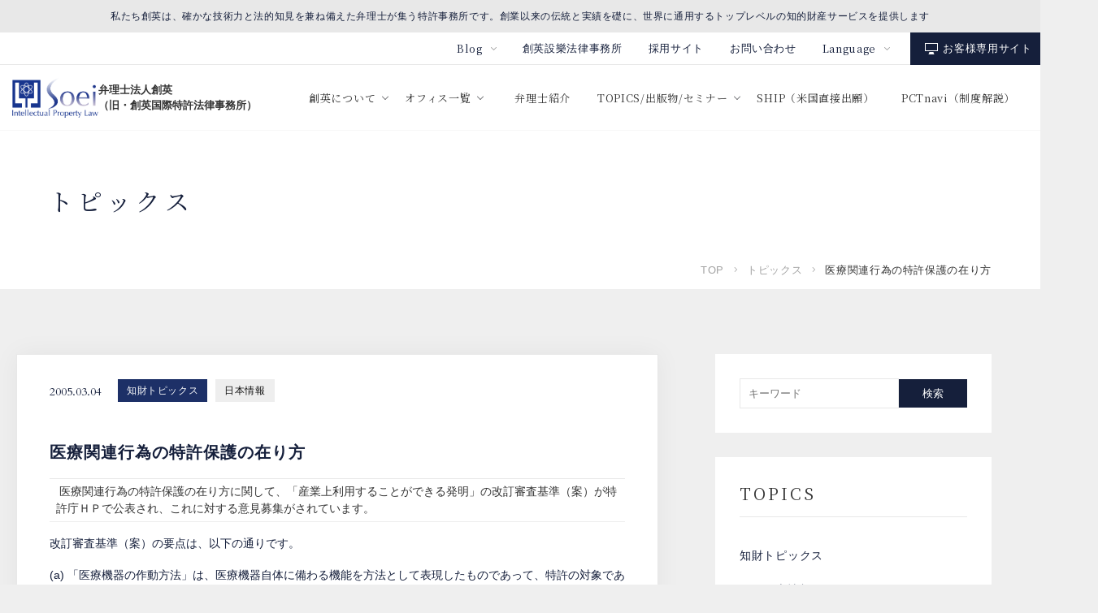

--- FILE ---
content_type: text/html; charset=UTF-8
request_url: https://www.soei.com/%E5%8C%BB%E7%99%82%E9%96%A2%E9%80%A3%E8%A1%8C%E7%82%BA%E3%81%AE%E7%89%B9%E8%A8%B1%E4%BF%9D%E8%AD%B7%E3%81%AE%E5%9C%A8%E3%82%8A%E6%96%B9/
body_size: 12091
content:
<!DOCTYPE html>
<html class="ja" lang="ja">

<head>
  <script type="module">
    document.documentElement.classList.remove('no-js');
    document.documentElement.classList.add('js');
  </script>
  <meta charset="UTF-8">
  <meta name="viewport" content="width=device-width, initial-scale=1.0">
  <meta http-equiv="X-UA-Compatible" content="ie=edge">
  <link rel="preconnect" href="https://fonts.googleapis.com">
  <link rel="preconnect" href="https://fonts.gstatic.com" crossorigin>
  <link href="https://fonts.googleapis.com/css2?family=Cardo&family=Noto+Serif+JP:wght@400;500&display=swap" rel="stylesheet">
  <link rel="icon" href="https://www.soei.com/wp/wp-content/themes/wp-soei/soei.ico" alt="創英国際特許法律事務所のアイコン">

  <!-- Google tag (gtag.js) -->
  <script async src="https://www.googletagmanager.com/gtag/js?id=G-PMPEFLE22D"></script>
  <script>
    window.dataLayer = window.dataLayer || [];

    function gtag() {
      dataLayer.push(arguments);
    }
    gtag('js', new Date());

    gtag('config', 'G-PMPEFLE22D');
  </script>
  <meta name='robots' content='index, follow, max-image-preview:large, max-snippet:-1, max-video-preview:-1' />

	<!-- This site is optimized with the Yoast SEO plugin v26.3 - https://yoast.com/wordpress/plugins/seo/ -->
	<title>医療関連行為の特許保護の在り方 - 弁理士法人創英</title>
	<link rel="canonical" href="https://www.soei.com/医療関連行為の特許保護の在り方/" />
	<meta property="og:locale" content="ja_JP" />
	<meta property="og:type" content="article" />
	<meta property="og:title" content="医療関連行為の特許保護の在り方 - 弁理士法人創英" />
	<meta property="og:description" content=" 医療関連行為の特許保護の在り方に関して、「産業上利用することができる発明」の改訂審査基準（案）が特許庁ＨＰで公表され、これに対する意見募集がされています。 改訂審査基準（案）の要点は、以下の通りです。 (a) 「医療機 [&hellip;]" />
	<meta property="og:url" content="https://www.soei.com/医療関連行為の特許保護の在り方/" />
	<meta property="og:site_name" content="弁理士法人創英" />
	<meta property="article:published_time" content="2005-03-04T04:34:34+00:00" />
	<meta name="author" content="cryptoplace" />
	<meta name="twitter:card" content="summary_large_image" />
	<meta name="twitter:label1" content="執筆者" />
	<meta name="twitter:data1" content="cryptoplace" />
	<script type="application/ld+json" class="yoast-schema-graph">{"@context":"https://schema.org","@graph":[{"@type":"Article","@id":"https://www.soei.com/%e5%8c%bb%e7%99%82%e9%96%a2%e9%80%a3%e8%a1%8c%e7%82%ba%e3%81%ae%e7%89%b9%e8%a8%b1%e4%bf%9d%e8%ad%b7%e3%81%ae%e5%9c%a8%e3%82%8a%e6%96%b9/#article","isPartOf":{"@id":"https://www.soei.com/%e5%8c%bb%e7%99%82%e9%96%a2%e9%80%a3%e8%a1%8c%e7%82%ba%e3%81%ae%e7%89%b9%e8%a8%b1%e4%bf%9d%e8%ad%b7%e3%81%ae%e5%9c%a8%e3%82%8a%e6%96%b9/"},"author":{"name":"cryptoplace","@id":"https://www.soei.com/#/schema/person/358fd28a68d323fc32aa5a1fa5d03dcc"},"headline":"医療関連行為の特許保護の在り方","datePublished":"2005-03-04T04:34:34+00:00","mainEntityOfPage":{"@id":"https://www.soei.com/%e5%8c%bb%e7%99%82%e9%96%a2%e9%80%a3%e8%a1%8c%e7%82%ba%e3%81%ae%e7%89%b9%e8%a8%b1%e4%bf%9d%e8%ad%b7%e3%81%ae%e5%9c%a8%e3%82%8a%e6%96%b9/"},"wordCount":10,"publisher":{"@id":"https://www.soei.com/#organization"},"keywords":["近藤寛"],"articleSection":["日本情報","知財トピックス"],"inLanguage":"ja"},{"@type":"WebPage","@id":"https://www.soei.com/%e5%8c%bb%e7%99%82%e9%96%a2%e9%80%a3%e8%a1%8c%e7%82%ba%e3%81%ae%e7%89%b9%e8%a8%b1%e4%bf%9d%e8%ad%b7%e3%81%ae%e5%9c%a8%e3%82%8a%e6%96%b9/","url":"https://www.soei.com/%e5%8c%bb%e7%99%82%e9%96%a2%e9%80%a3%e8%a1%8c%e7%82%ba%e3%81%ae%e7%89%b9%e8%a8%b1%e4%bf%9d%e8%ad%b7%e3%81%ae%e5%9c%a8%e3%82%8a%e6%96%b9/","name":"医療関連行為の特許保護の在り方 - 弁理士法人創英","isPartOf":{"@id":"https://www.soei.com/#website"},"datePublished":"2005-03-04T04:34:34+00:00","breadcrumb":{"@id":"https://www.soei.com/%e5%8c%bb%e7%99%82%e9%96%a2%e9%80%a3%e8%a1%8c%e7%82%ba%e3%81%ae%e7%89%b9%e8%a8%b1%e4%bf%9d%e8%ad%b7%e3%81%ae%e5%9c%a8%e3%82%8a%e6%96%b9/#breadcrumb"},"inLanguage":"ja","potentialAction":[{"@type":"ReadAction","target":["https://www.soei.com/%e5%8c%bb%e7%99%82%e9%96%a2%e9%80%a3%e8%a1%8c%e7%82%ba%e3%81%ae%e7%89%b9%e8%a8%b1%e4%bf%9d%e8%ad%b7%e3%81%ae%e5%9c%a8%e3%82%8a%e6%96%b9/"]}]},{"@type":"BreadcrumbList","@id":"https://www.soei.com/%e5%8c%bb%e7%99%82%e9%96%a2%e9%80%a3%e8%a1%8c%e7%82%ba%e3%81%ae%e7%89%b9%e8%a8%b1%e4%bf%9d%e8%ad%b7%e3%81%ae%e5%9c%a8%e3%82%8a%e6%96%b9/#breadcrumb","itemListElement":[{"@type":"ListItem","position":1,"name":"ホーム","item":"https://www.soei.com/"},{"@type":"ListItem","position":2,"name":"トピックス","item":"https://www.soei.com/topics/"},{"@type":"ListItem","position":3,"name":"医療関連行為の特許保護の在り方"}]},{"@type":"WebSite","@id":"https://www.soei.com/#website","url":"https://www.soei.com/","name":"弁理士法人創英","description":"私たち創英は、確かな技術力と法的知見を兼ね備えた弁理士が集う特許事務所です。創業以来の伝統と実績を礎に、世界に通用するトップレベルの知的財産サービスを提供します","publisher":{"@id":"https://www.soei.com/#organization"},"potentialAction":[{"@type":"SearchAction","target":{"@type":"EntryPoint","urlTemplate":"https://www.soei.com/?s={search_term_string}"},"query-input":{"@type":"PropertyValueSpecification","valueRequired":true,"valueName":"search_term_string"}}],"inLanguage":"ja"},{"@type":"Organization","@id":"https://www.soei.com/#organization","name":"弁理士法人創英","url":"https://www.soei.com/","logo":{"@type":"ImageObject","inLanguage":"ja","@id":"https://www.soei.com/#/schema/logo/image/","url":"https://www.soei.com/wp/wp-content/uploads/2022/03/logo.png","contentUrl":"https://www.soei.com/wp/wp-content/uploads/2022/03/logo.png","width":213,"height":100,"caption":"弁理士法人創英"},"image":{"@id":"https://www.soei.com/#/schema/logo/image/"}},{"@type":"Person","@id":"https://www.soei.com/#/schema/person/358fd28a68d323fc32aa5a1fa5d03dcc","name":"cryptoplace","image":{"@type":"ImageObject","inLanguage":"ja","@id":"https://www.soei.com/#/schema/person/image/","url":"https://secure.gravatar.com/avatar/3bbe094b4a839201b157e0cab4179058a13b6f0dbe3518e92f0a799c6be3d54d?s=96&d=mm&r=g","contentUrl":"https://secure.gravatar.com/avatar/3bbe094b4a839201b157e0cab4179058a13b6f0dbe3518e92f0a799c6be3d54d?s=96&d=mm&r=g","caption":"cryptoplace"},"sameAs":["http://soei-com.check-xbiz.jp/wp"],"url":"https://www.soei.com/author/cryptoplace/"}]}</script>
	<!-- / Yoast SEO plugin. -->


<link rel='dns-prefetch' href='//code.jquery.com' />
<link rel='dns-prefetch' href='//www.googletagmanager.com' />
<style id='wp-img-auto-sizes-contain-inline-css' type='text/css'>
img:is([sizes=auto i],[sizes^="auto," i]){contain-intrinsic-size:3000px 1500px}
/*# sourceURL=wp-img-auto-sizes-contain-inline-css */
</style>
<style id='wp-block-library-inline-css' type='text/css'>
:root{--wp-block-synced-color:#7a00df;--wp-block-synced-color--rgb:122,0,223;--wp-bound-block-color:var(--wp-block-synced-color);--wp-editor-canvas-background:#ddd;--wp-admin-theme-color:#007cba;--wp-admin-theme-color--rgb:0,124,186;--wp-admin-theme-color-darker-10:#006ba1;--wp-admin-theme-color-darker-10--rgb:0,107,160.5;--wp-admin-theme-color-darker-20:#005a87;--wp-admin-theme-color-darker-20--rgb:0,90,135;--wp-admin-border-width-focus:2px}@media (min-resolution:192dpi){:root{--wp-admin-border-width-focus:1.5px}}.wp-element-button{cursor:pointer}:root .has-very-light-gray-background-color{background-color:#eee}:root .has-very-dark-gray-background-color{background-color:#313131}:root .has-very-light-gray-color{color:#eee}:root .has-very-dark-gray-color{color:#313131}:root .has-vivid-green-cyan-to-vivid-cyan-blue-gradient-background{background:linear-gradient(135deg,#00d084,#0693e3)}:root .has-purple-crush-gradient-background{background:linear-gradient(135deg,#34e2e4,#4721fb 50%,#ab1dfe)}:root .has-hazy-dawn-gradient-background{background:linear-gradient(135deg,#faaca8,#dad0ec)}:root .has-subdued-olive-gradient-background{background:linear-gradient(135deg,#fafae1,#67a671)}:root .has-atomic-cream-gradient-background{background:linear-gradient(135deg,#fdd79a,#004a59)}:root .has-nightshade-gradient-background{background:linear-gradient(135deg,#330968,#31cdcf)}:root .has-midnight-gradient-background{background:linear-gradient(135deg,#020381,#2874fc)}:root{--wp--preset--font-size--normal:16px;--wp--preset--font-size--huge:42px}.has-regular-font-size{font-size:1em}.has-larger-font-size{font-size:2.625em}.has-normal-font-size{font-size:var(--wp--preset--font-size--normal)}.has-huge-font-size{font-size:var(--wp--preset--font-size--huge)}.has-text-align-center{text-align:center}.has-text-align-left{text-align:left}.has-text-align-right{text-align:right}.has-fit-text{white-space:nowrap!important}#end-resizable-editor-section{display:none}.aligncenter{clear:both}.items-justified-left{justify-content:flex-start}.items-justified-center{justify-content:center}.items-justified-right{justify-content:flex-end}.items-justified-space-between{justify-content:space-between}.screen-reader-text{border:0;clip-path:inset(50%);height:1px;margin:-1px;overflow:hidden;padding:0;position:absolute;width:1px;word-wrap:normal!important}.screen-reader-text:focus{background-color:#ddd;clip-path:none;color:#444;display:block;font-size:1em;height:auto;left:5px;line-height:normal;padding:15px 23px 14px;text-decoration:none;top:5px;width:auto;z-index:100000}html :where(.has-border-color){border-style:solid}html :where([style*=border-top-color]){border-top-style:solid}html :where([style*=border-right-color]){border-right-style:solid}html :where([style*=border-bottom-color]){border-bottom-style:solid}html :where([style*=border-left-color]){border-left-style:solid}html :where([style*=border-width]){border-style:solid}html :where([style*=border-top-width]){border-top-style:solid}html :where([style*=border-right-width]){border-right-style:solid}html :where([style*=border-bottom-width]){border-bottom-style:solid}html :where([style*=border-left-width]){border-left-style:solid}html :where(img[class*=wp-image-]){height:auto;max-width:100%}:where(figure){margin:0 0 1em}html :where(.is-position-sticky){--wp-admin--admin-bar--position-offset:var(--wp-admin--admin-bar--height,0px)}@media screen and (max-width:600px){html :where(.is-position-sticky){--wp-admin--admin-bar--position-offset:0px}}

/*# sourceURL=wp-block-library-inline-css */
</style><style id='global-styles-inline-css' type='text/css'>
:root{--wp--preset--aspect-ratio--square: 1;--wp--preset--aspect-ratio--4-3: 4/3;--wp--preset--aspect-ratio--3-4: 3/4;--wp--preset--aspect-ratio--3-2: 3/2;--wp--preset--aspect-ratio--2-3: 2/3;--wp--preset--aspect-ratio--16-9: 16/9;--wp--preset--aspect-ratio--9-16: 9/16;--wp--preset--color--black: #000000;--wp--preset--color--cyan-bluish-gray: #abb8c3;--wp--preset--color--white: #ffffff;--wp--preset--color--pale-pink: #f78da7;--wp--preset--color--vivid-red: #cf2e2e;--wp--preset--color--luminous-vivid-orange: #ff6900;--wp--preset--color--luminous-vivid-amber: #fcb900;--wp--preset--color--light-green-cyan: #7bdcb5;--wp--preset--color--vivid-green-cyan: #00d084;--wp--preset--color--pale-cyan-blue: #8ed1fc;--wp--preset--color--vivid-cyan-blue: #0693e3;--wp--preset--color--vivid-purple: #9b51e0;--wp--preset--gradient--vivid-cyan-blue-to-vivid-purple: linear-gradient(135deg,rgb(6,147,227) 0%,rgb(155,81,224) 100%);--wp--preset--gradient--light-green-cyan-to-vivid-green-cyan: linear-gradient(135deg,rgb(122,220,180) 0%,rgb(0,208,130) 100%);--wp--preset--gradient--luminous-vivid-amber-to-luminous-vivid-orange: linear-gradient(135deg,rgb(252,185,0) 0%,rgb(255,105,0) 100%);--wp--preset--gradient--luminous-vivid-orange-to-vivid-red: linear-gradient(135deg,rgb(255,105,0) 0%,rgb(207,46,46) 100%);--wp--preset--gradient--very-light-gray-to-cyan-bluish-gray: linear-gradient(135deg,rgb(238,238,238) 0%,rgb(169,184,195) 100%);--wp--preset--gradient--cool-to-warm-spectrum: linear-gradient(135deg,rgb(74,234,220) 0%,rgb(151,120,209) 20%,rgb(207,42,186) 40%,rgb(238,44,130) 60%,rgb(251,105,98) 80%,rgb(254,248,76) 100%);--wp--preset--gradient--blush-light-purple: linear-gradient(135deg,rgb(255,206,236) 0%,rgb(152,150,240) 100%);--wp--preset--gradient--blush-bordeaux: linear-gradient(135deg,rgb(254,205,165) 0%,rgb(254,45,45) 50%,rgb(107,0,62) 100%);--wp--preset--gradient--luminous-dusk: linear-gradient(135deg,rgb(255,203,112) 0%,rgb(199,81,192) 50%,rgb(65,88,208) 100%);--wp--preset--gradient--pale-ocean: linear-gradient(135deg,rgb(255,245,203) 0%,rgb(182,227,212) 50%,rgb(51,167,181) 100%);--wp--preset--gradient--electric-grass: linear-gradient(135deg,rgb(202,248,128) 0%,rgb(113,206,126) 100%);--wp--preset--gradient--midnight: linear-gradient(135deg,rgb(2,3,129) 0%,rgb(40,116,252) 100%);--wp--preset--font-size--small: 13px;--wp--preset--font-size--medium: 20px;--wp--preset--font-size--large: 36px;--wp--preset--font-size--x-large: 42px;--wp--preset--spacing--20: 0.44rem;--wp--preset--spacing--30: 0.67rem;--wp--preset--spacing--40: 1rem;--wp--preset--spacing--50: 1.5rem;--wp--preset--spacing--60: 2.25rem;--wp--preset--spacing--70: 3.38rem;--wp--preset--spacing--80: 5.06rem;--wp--preset--shadow--natural: 6px 6px 9px rgba(0, 0, 0, 0.2);--wp--preset--shadow--deep: 12px 12px 50px rgba(0, 0, 0, 0.4);--wp--preset--shadow--sharp: 6px 6px 0px rgba(0, 0, 0, 0.2);--wp--preset--shadow--outlined: 6px 6px 0px -3px rgb(255, 255, 255), 6px 6px rgb(0, 0, 0);--wp--preset--shadow--crisp: 6px 6px 0px rgb(0, 0, 0);}:where(.is-layout-flex){gap: 0.5em;}:where(.is-layout-grid){gap: 0.5em;}body .is-layout-flex{display: flex;}.is-layout-flex{flex-wrap: wrap;align-items: center;}.is-layout-flex > :is(*, div){margin: 0;}body .is-layout-grid{display: grid;}.is-layout-grid > :is(*, div){margin: 0;}:where(.wp-block-columns.is-layout-flex){gap: 2em;}:where(.wp-block-columns.is-layout-grid){gap: 2em;}:where(.wp-block-post-template.is-layout-flex){gap: 1.25em;}:where(.wp-block-post-template.is-layout-grid){gap: 1.25em;}.has-black-color{color: var(--wp--preset--color--black) !important;}.has-cyan-bluish-gray-color{color: var(--wp--preset--color--cyan-bluish-gray) !important;}.has-white-color{color: var(--wp--preset--color--white) !important;}.has-pale-pink-color{color: var(--wp--preset--color--pale-pink) !important;}.has-vivid-red-color{color: var(--wp--preset--color--vivid-red) !important;}.has-luminous-vivid-orange-color{color: var(--wp--preset--color--luminous-vivid-orange) !important;}.has-luminous-vivid-amber-color{color: var(--wp--preset--color--luminous-vivid-amber) !important;}.has-light-green-cyan-color{color: var(--wp--preset--color--light-green-cyan) !important;}.has-vivid-green-cyan-color{color: var(--wp--preset--color--vivid-green-cyan) !important;}.has-pale-cyan-blue-color{color: var(--wp--preset--color--pale-cyan-blue) !important;}.has-vivid-cyan-blue-color{color: var(--wp--preset--color--vivid-cyan-blue) !important;}.has-vivid-purple-color{color: var(--wp--preset--color--vivid-purple) !important;}.has-black-background-color{background-color: var(--wp--preset--color--black) !important;}.has-cyan-bluish-gray-background-color{background-color: var(--wp--preset--color--cyan-bluish-gray) !important;}.has-white-background-color{background-color: var(--wp--preset--color--white) !important;}.has-pale-pink-background-color{background-color: var(--wp--preset--color--pale-pink) !important;}.has-vivid-red-background-color{background-color: var(--wp--preset--color--vivid-red) !important;}.has-luminous-vivid-orange-background-color{background-color: var(--wp--preset--color--luminous-vivid-orange) !important;}.has-luminous-vivid-amber-background-color{background-color: var(--wp--preset--color--luminous-vivid-amber) !important;}.has-light-green-cyan-background-color{background-color: var(--wp--preset--color--light-green-cyan) !important;}.has-vivid-green-cyan-background-color{background-color: var(--wp--preset--color--vivid-green-cyan) !important;}.has-pale-cyan-blue-background-color{background-color: var(--wp--preset--color--pale-cyan-blue) !important;}.has-vivid-cyan-blue-background-color{background-color: var(--wp--preset--color--vivid-cyan-blue) !important;}.has-vivid-purple-background-color{background-color: var(--wp--preset--color--vivid-purple) !important;}.has-black-border-color{border-color: var(--wp--preset--color--black) !important;}.has-cyan-bluish-gray-border-color{border-color: var(--wp--preset--color--cyan-bluish-gray) !important;}.has-white-border-color{border-color: var(--wp--preset--color--white) !important;}.has-pale-pink-border-color{border-color: var(--wp--preset--color--pale-pink) !important;}.has-vivid-red-border-color{border-color: var(--wp--preset--color--vivid-red) !important;}.has-luminous-vivid-orange-border-color{border-color: var(--wp--preset--color--luminous-vivid-orange) !important;}.has-luminous-vivid-amber-border-color{border-color: var(--wp--preset--color--luminous-vivid-amber) !important;}.has-light-green-cyan-border-color{border-color: var(--wp--preset--color--light-green-cyan) !important;}.has-vivid-green-cyan-border-color{border-color: var(--wp--preset--color--vivid-green-cyan) !important;}.has-pale-cyan-blue-border-color{border-color: var(--wp--preset--color--pale-cyan-blue) !important;}.has-vivid-cyan-blue-border-color{border-color: var(--wp--preset--color--vivid-cyan-blue) !important;}.has-vivid-purple-border-color{border-color: var(--wp--preset--color--vivid-purple) !important;}.has-vivid-cyan-blue-to-vivid-purple-gradient-background{background: var(--wp--preset--gradient--vivid-cyan-blue-to-vivid-purple) !important;}.has-light-green-cyan-to-vivid-green-cyan-gradient-background{background: var(--wp--preset--gradient--light-green-cyan-to-vivid-green-cyan) !important;}.has-luminous-vivid-amber-to-luminous-vivid-orange-gradient-background{background: var(--wp--preset--gradient--luminous-vivid-amber-to-luminous-vivid-orange) !important;}.has-luminous-vivid-orange-to-vivid-red-gradient-background{background: var(--wp--preset--gradient--luminous-vivid-orange-to-vivid-red) !important;}.has-very-light-gray-to-cyan-bluish-gray-gradient-background{background: var(--wp--preset--gradient--very-light-gray-to-cyan-bluish-gray) !important;}.has-cool-to-warm-spectrum-gradient-background{background: var(--wp--preset--gradient--cool-to-warm-spectrum) !important;}.has-blush-light-purple-gradient-background{background: var(--wp--preset--gradient--blush-light-purple) !important;}.has-blush-bordeaux-gradient-background{background: var(--wp--preset--gradient--blush-bordeaux) !important;}.has-luminous-dusk-gradient-background{background: var(--wp--preset--gradient--luminous-dusk) !important;}.has-pale-ocean-gradient-background{background: var(--wp--preset--gradient--pale-ocean) !important;}.has-electric-grass-gradient-background{background: var(--wp--preset--gradient--electric-grass) !important;}.has-midnight-gradient-background{background: var(--wp--preset--gradient--midnight) !important;}.has-small-font-size{font-size: var(--wp--preset--font-size--small) !important;}.has-medium-font-size{font-size: var(--wp--preset--font-size--medium) !important;}.has-large-font-size{font-size: var(--wp--preset--font-size--large) !important;}.has-x-large-font-size{font-size: var(--wp--preset--font-size--x-large) !important;}
/*# sourceURL=global-styles-inline-css */
</style>

<style id='classic-theme-styles-inline-css' type='text/css'>
/*! This file is auto-generated */
.wp-block-button__link{color:#fff;background-color:#32373c;border-radius:9999px;box-shadow:none;text-decoration:none;padding:calc(.667em + 2px) calc(1.333em + 2px);font-size:1.125em}.wp-block-file__button{background:#32373c;color:#fff;text-decoration:none}
/*# sourceURL=/wp-includes/css/classic-themes.min.css */
</style>
<link rel='stylesheet' id='slick-style-css' href='https://www.soei.com/wp/wp-content/themes/wp-soei/assets/js/slick.css?ver=6.9' type='text/css' media='all' />
<link rel='stylesheet' id='main-style-css' href='https://www.soei.com/wp/wp-content/themes/wp-soei/assets/css/style.css?1763105517&#038;ver=6.9' type='text/css' media='all' />
<link rel='stylesheet' id='added-style-css' href='https://www.soei.com/wp/wp-content/themes/wp-soei/assets/css/custom.css?1764553954&#038;ver=1.0.0' type='text/css' media='all' />
<link rel='stylesheet' id='custom-style-css' href='https://www.soei.com/wp/wp-content/themes/wp-soei/style.css?1767588310&#038;ver=1.0.0' type='text/css' media='all' />
<script type="text/javascript" src="https://code.jquery.com/jquery-3.4.1.min.js?ver=6.9" id="jquery-script-js"></script>
<script type="text/javascript" src="https://www.soei.com/wp/wp-content/themes/wp-soei/assets/js/slick.js?ver=6.9" id="slick-script-js"></script>
<script type="text/javascript" src="https://www.soei.com/wp/wp-content/themes/wp-soei/assets/js/Chart.bundle.js?ver=6.9" id="chart-script-js"></script>
<script type="text/javascript" src="https://www.soei.com/wp/wp-content/themes/wp-soei/assets/js/script.js?ver=6.9" id="main-script-js"></script>
<script type="text/javascript" src="https://www.soei.com/wp/wp-content/themes/wp-soei/script.js?ver=6.9" id="custom-script-js"></script>
<meta name="generator" content="Site Kit by Google 1.165.0" />		<style type="text/css" id="wp-custom-css">
			.p-message-content__img {
	display: none;
}
.p-staff-list-ul-item-thum {
	display: none;
}
.p-staff-list-ul-item-text-name {
	margin-top: 0;
}

.header__logotext, .main__logotext {
	font-weight: 600;
}		</style>
		</head>

<body data-rsssl=1 class="wp-singular post-template-default single single-post postid-6130 single-format-standard wp-theme-wp-soei">
  <div class="l-wrapper">
    <header class="l-header">
      <div class="l-header__text">私たち創英は、確かな技術力と法的知見を兼ね備えた弁理士が集う特許事務所です。創業以来の伝統と実績を礎に、世界に通用するトップレベルの知的財産サービスを提供します</div>
      <div class="l-header__subnav">
        <ul class="l-header__subnav-list">
          <li class="l-header__item l-header__item--dropdown en__hidden">
            <div class="l-header__item-parent"><span class="l-header__link l-header__link-arrow">Blog</span></div>
            <ul class="l-header__list-child">
                              <li class="l-header__item-child-item"><a class="l-header__link-child-item-link" href="https://soeipatent.blog.jp/" target="_blank">ファウンダーHのほんやら日記</a></li>
                              <li class="l-header__item-child-item"><a class="l-header__link-child-item-link" href="https://soei-trademark.blogspot.com/" target="_blank">創英商標部門ぶらぶら日記</a></li>
                              <li class="l-header__item-child-item"><a class="l-header__link-child-item-link" href="https://soei-fukuoka.blogspot.com/" target="_blank">福岡の特許事務所知財スタッフブログ</a></li>
                              <li class="l-header__item-child-item"><a class="l-header__link-child-item-link" href="https://soei-kyoto.blogspot.com/" target="_blank">京都の特許事務所知財スタッフブログ</a></li>
                              <li class="l-header__item-child-item"><a class="l-header__link-child-item-link" href="https://soei.com/benrishi-shiken/" target="_blank">弁理士試験について語る</a></li>
                              <li class="l-header__item-child-item"><a class="l-header__link-child-item-link" href="https://soei-us-ship.blogspot.com/" target="_blank">創英USメンバー及び駐在者ジャーナル</a></li>
                          </ul>
          </li>
          <li class="l-header__item">
            <div class="l-header__item-parent"><a class="l-header__link" href="https://soei-law.com/" target="_blank">創英設樂法律事務所</a></div>
          </li>
          <li class="l-header__item en__hidden">
            <div class="l-header__item-parent"><a class="l-header__link" href="https://careers.soei.com/" target="_blank">採用サイト</a></div>
          </li>
          <li class="l-header__item">
            <div class="l-header__item-parent"><a class="l-header__link" href="https://www.soei.com/contact/">お問い合わせ</a></div>
          </li>
          <li class="l-header__item l-header__item-lang">
            <div class="l-header__item-parent">
              <div class="l-header__parent-link"><span class="l-header__link l-header__link-arrow">Language</span></div>
              <ul class="l-header__list-child">
                <li class="l-header__item-child-item is-active"><a class="l-header__link-child-item-link" href="/">日本語</a></li>
                <li class="l-header__item-child-item "><a class="l-header__link-child-item-link" href="/en/">English</a></li>
              </ul>
            </div>
          </li>
          <li class="l-header__item l-header__btn-user en__hidden">
            <div class="l-header__item-parent"><a class="l-header__link" href="https://www.soei.com/member/" target="_blank">お客様専用サイト</a></div>
          </li>
        </ul>
      </div>
      <div class="l-header__logo">
        <div class="l-header__logo-img main__logo"><a href="https://www.soei.com/"><img src="https://www.soei.com/wp/wp-content/themes/wp-soei/assets/images/logo.svg" alt="弁理士法人創英" width="" height=""><span class="header__logotext">弁理士法人創英<br>（旧・創英国際特許法律事務所）</span></a></div>
      </div>
      <div class="l-header__nav">
        <ul class="l-header__list">
          <li class="l-header__item">
            <div class="l-header__item-parent"><a class="l-header__parent-link" href="https://www.soei.com/about/"><span class="l-header__link l-header__link-arrow">創英について</span></a>
              <ul class="l-header__list-child">
                <li class="l-header__item-child"><a class="l-header__link-child" href="https://www.soei.com/about/message/">共同代表挨拶</a></li>
                <li class="l-header__item-child en__hidden"><a class="l-header__link-child" href="https://www.soei.com/about/firm/">事務所概要・沿革</a></li>
                <li class="l-header__item-child en__hidden"><a class="l-header__link-child" href="https://www.soei.com/about/dna/">創英のDNA・特色</a></li>
                <li class="l-header__item-child"><a class="l-header__link-child" href="https://www.soei.com/about/practices/">取扱業務</a></li>
                <li class="l-header__item-child"><a class="l-header__link-child" href="https://www.soei.com/about/movie/">創英紹介ムービー</a></li>
              </ul>
            </div>
          </li>
          <li class="l-header__item">
            <div class="l-header__item-parent"><a class="l-header__parent-link" href="https://www.soei.com/firms/"><span class="l-header__link l-header__link-arrow">オフィス一覧</span></a>
              <ul class="l-header__list-child en__hidden">
                <li class="l-header__item-child"><a class="l-header__link-child" href="https://www.soei.com/about/firm/">東京オフィス</a></li>
                <li class="l-header__item-child"><a class="l-header__link-child" href="https://www.soei.com/firms/kyoto/">京都オフィス</a></li>
                 <li class="l-header__item-child"><a class="l-header__link-child" href="https://www.soei.com/firms/osaka/">大阪オフィス</a></li>
                <li class="l-header__item-child"><a class="l-header__link-child" href="https://www.soei.com/firms/fukuoka/">福岡オフィス</a></li>
                <li class="l-header__item-child"><a class="l-header__link-child" href="https://www.soei.com/firms/yokohama/">横浜オフィス</a></li>
                <li class="l-header__item-child"><a class="l-header__link-child" href="https://www.soei.com/firms/musashino/">武蔵野オフィス</a></li>
                <li class="l-header__item-child"><a class="l-header__link-child" href="https://www.soei.com/firms/omiya/">大宮オフィス</a></li>
                <li class="l-header__item-child"><a class="l-header__link-child" href="https://www.soei.com/firms/chiba/">千葉オフィス</a></li>
                <li class="l-header__item-child"><a class="l-header__link-child" href="https://www.soei.com/firms/kashiwa/">柏サテライト</a></li>
                <li class="l-header__item-child"><a class="l-header__link-child" href="https://www.soei.com/firms/nishishinjyuku/">西新宿サテライト</a></li>
                <li class="l-header__item-child"><a class="l-header__link-child" href="https://www.soei.com/firms/dc/">Soei USA</a></li>
                <li class="l-header__item-child"><a class="l-header__link-child" href="https://www.soei.com/firms/seattle/">SHIPWAY IP</a></li>
                <li class="l-header__item-child"><a class="l-header__link-child" href="https://www.soei.com/firms/honolulu/">ホノルルオフィス</a></li>
                <li class="l-header__item-child"><a class="l-header__link-child" href="https://www.soei.com/firms/asean/">ASEANオフィス</a></li>
              </ul>
            </div>
          </li>
          <li class="l-header__item">
            <div class="l-header__item-parent"><a class="l-header__link" href="https://www.soei.com/staff/">弁理士紹介</a></div>
          </li>
          <li class="l-header__item">
            <div class="l-header__item-parent"><a class="l-header__parent-link" href="https://www.soei.com/topics/"><span class="l-header__link l-header__link-arrow">TOPICS/出版物/セミナー</span></a>
              <ul class="l-header__list-child">
                <li class="l-header__item-child"><a class="l-header__link-child" href="https://www.soei.com/topics/">TOPICS</a></li>
                <li class="l-header__item-child en__hidden"><a class="l-header__link-child" href="https://www.soei.com/publication/">出版物</a></li>
                <li class="l-header__item-child en__hidden"><a class="l-header__link-child" href="https://www.soei.com/seminars/">セミナー</a></li>
              </ul>
            </div>
          </li>
          <!-- <li class="l-header__item en__hidden">
            <div class="l-header__item-parent"><a class="l-header__link" href="https://www.soei.com/seminars/">セミナー情報一覧</a></div>
          </li> -->
          <li class="l-header__item en__hidden">
            <div class="l-header__item-parent"><a class="l-header__link" href="https://www.soei.com/ship/">SHIP（米国直接出願）</a></div>
          </li>
          <li class="l-header__item en__hidden">
            <div class="l-header__item-parent"><a class="l-header__link" href="https://pctnavi.soei.com/" target="_blank" rel="noopener noreferrer">PCTnavi（制度解説）</a></div>
          </li>
        </ul>
      </div><button class="l-header-hamburger__btn"><span class="l-header-hamburger__btn-bar"></span><span class="l-header-hamburger__btn-bar"></span><span class="l-header-hamburger__btn-bar"></span></button>
    </header>
    <nav class="l-header-nav-sp">
      <div class="l-header-nav-inner">
        <ul class="l-header__list">
          <li class="l-header__item">
            <div class="l-header__item-parent">
              <div class="l-header__btn-toggle">創英について<button class="l-header__btn-toggle-icon"></button></div>
              <ul class="l-header__list-child">
                <li class="l-header__item-child"><a class="l-header__link-child" href="https://www.soei.com/about/message/">共同代表挨拶</a></li>
                <li class="l-header__item-child en__hidden"><a class="l-header__link-child" href="https://www.soei.com/firm/">事務所概要・沿革</a></li>
                <li class="l-header__item-child en__hidden"><a class="l-header__link-child" href="https://www.soei.com/about/dna/">創英のDNA・特色</a></li>
                <li class="l-header__item-child"><a class="l-header__link-child" href="https://www.soei.com/about/practices/">取扱業務</a></li>
                <li class="l-header__item-child"><a class="l-header__link-child" href="https://www.soei.com/about/movie/">創英紹介ムービー</a></li>
              </ul>
            </div>
          </li>
          <li class="l-header__item">
            <div class="l-header__item-parent">
              <div class="l-header__btn-toggle">オフィス一覧<button class="l-header__btn-toggle-icon"></button></div>
<ul class="l-header__list-child en__hidden">
                <li class="l-header__item-child"><a class="l-header__link-child" href="https://www.soei.com/about/firm/">東京オフィス</a></li>
                <li class="l-header__item-child"><a class="l-header__link-child" href="https://www.soei.com/firms/kyoto/">京都オフィス</a></li>
                <li class="l-header__item-child"><a class="l-header__link-child" href="https://www.soei.com/firms/osaka/">大阪オフィス</a></li>
                <li class="l-header__item-child"><a class="l-header__link-child" href="https://www.soei.com/firms/fukuoka/">福岡オフィス</a></li>
                <li class="l-header__item-child"><a class="l-header__link-child" href="https://www.soei.com/firms/yokohama/">横浜オフィス</a></li>
                <li class="l-header__item-child"><a class="l-header__link-child" href="https://www.soei.com/firms/musashino/">武蔵野オフィス</a></li>
                <li class="l-header__item-child"><a class="l-header__link-child" href="https://www.soei.com/firms/omiya/">大宮オフィス</a></li>
                <li class="l-header__item-child"><a class="l-header__link-child" href="https://www.soei.com/firms/chiba/">千葉オフィス</a></li>
                <li class="l-header__item-child"><a class="l-header__link-child" href="https://www.soei.com/firms/kashiwa/">柏サテライト</a></li>
                <li class="l-header__item-child"><a class="l-header__link-child" href="https://www.soei.com/firms/nishishinjyuku/">西新宿サテライト</a></li>
                <li class="l-header__item-child"><a class="l-header__link-child" href="https://www.soei.com/firms/dc/">Soei USA</a></li>
                <li class="l-header__item-child"><a class="l-header__link-child" href="https://www.soei.com/firms/seattle/">シアトルオフィス</a></li>
                <li class="l-header__item-child"><a class="l-header__link-child" href="https://www.soei.com/firms/honolulu/">ホノルルオフィス</a></li>
                <li class="l-header__item-child"><a class="l-header__link-child" href="https://www.soei.com/firms/asean/">ASEANオフィス</a></li>
              </ul>
            </div>
          </li>
          <li class="l-header__item">
            <div class="l-header__item-parent"><a class="l-header__link" href="https://www.soei.com/staff/">弁理士紹介</a></div>
          </li>
          <li class="l-header__item">
            <div class="l-header__item-parent">
              <div class="l-header__btn-toggle">TOPICS/出版物/セミナー<button class="l-header__btn-toggle-icon"></button></div>
              <ul class="l-header__list-child ">
                <li class="l-header__item-child"><a class="l-header__link-child" href="https://www.soei.com/topics/">TOPICS</a></li>
                <li class="l-header__item-child en__hidden"><a class="l-header__link-child" href="https://www.soei.com/publication/">出版物</a></li>
              </ul>
            </div>
          </li>
          <!-- <li class="l-header__item en__hidden">
            <div class="l-header__item-parent"><a class="l-header__link" href="https://www.soei.com/seminars/">セミナー情報一覧</a></div>
          </li> -->
          <li class="l-header__item en__hidden">
            <div class="l-header__item-parent"><a class="l-header__link" href="https://www.soei.com/ship/">SHIP（米国直接出願）</a></div>
          </li>
          <li class="l-header__item en__hidden">
            <div class="l-header__item-parent"><a class="l-header__link" href="https://pctnavi.soei.com/" target="_blank" rel="noopener noreferrer">PCTnavi</a></div>
          </li>
          <li class="l-header__item en__hidden">
            <div class="l-header__item-parent">
              <div class="l-header__btn-toggle">Blog<button class="l-header__btn-toggle-icon"></button></div>
              <ul class="l-header__list-child">
                                  <li class="l-header__item-child"><a class="l-header__link-child" href="https://soeipatent.blog.jp/" target="_blank">ファウンダーHのほんやら日記</a></li>
                                  <li class="l-header__item-child"><a class="l-header__link-child" href="https://soei-trademark.blogspot.com/" target="_blank">創英商標部門ぶらぶら日記</a></li>
                                  <li class="l-header__item-child"><a class="l-header__link-child" href="https://soei-fukuoka.blogspot.com/" target="_blank">福岡の特許事務所知財スタッフブログ</a></li>
                                  <li class="l-header__item-child"><a class="l-header__link-child" href="https://soei-kyoto.blogspot.com/" target="_blank">京都の特許事務所知財スタッフブログ</a></li>
                                  <li class="l-header__item-child"><a class="l-header__link-child" href="https://soei.com/benrishi-shiken/" target="_blank">弁理士試験について語る</a></li>
                                  <li class="l-header__item-child"><a class="l-header__link-child" href="https://soei-us-ship.blogspot.com/" target="_blank">創英USメンバー及び駐在者ジャーナル</a></li>
                              </ul>
            </div>
          </li>
        </ul>
        <div class="l-header-nav-sp__ex-list-block">
          <ul class="l-header-nav-sp__ex-list">
            <li class="l-header-nav-sp__ex-list-item"><a href="https://soei-law.com/" target="_blank">創英設樂法律事務所</a></li>
            <li class="l-header-nav-sp__ex-list-item en__hidden"><a href="https://careers.soei.com/" target="_blank">採用サイト</a></li>
            <li class="l-header-nav-sp__ex-list-item"><a href="https://www.soei.com/contact/">お問い合わせ</a></li>
          </ul>
          <ul class="l-header-nav-sp__ex-list-lang">
            <li class="l-header-nav-sp__ex-list-item is-active"><a href="/">日本語</a></li>
            <li class="l-header-nav-sp__ex-list-item "><a href="/en/">English</a></li>
          </ul>
        </div>
        <div class="l-header-nav-sp__bnr en__hidden"><a class="l-header__link-bnr" href="https://www.soei.com/member/" target="_blank"><span>お客様専用サイト</span></a></div>
      </div>
    </nav>

    <!-- 告知欄 -->
    

<main class="l-main p-introduction">
  <section class="l-page-kv">
    <div class="inner">
      <h1 class="l-page-kv-ttl"><span class="l-page-kv-ttl-text">トピックス</span></h1>
      <ol class="l-page-breadcrumb">
        <li class="l-page-breadcrumb-item"><a href="https://www.soei.com/">TOP</a></li>
        <li class="l-page-breadcrumb-item"><a href="https://www.soei.com/topics/">トピックス</a></li>
        <li class="l-page-breadcrumb-item">医療関連行為の特許保護の在り方</li>
      </ol>
    </div>
  </section>

  <div class="p-tdetail-sec">
    <div class="p-tdetail-sec__inner">
      <div class="p-tdetail-sec__main">
                    <article class="p-tdetail-sec__article">
              <header class="p-tdetail-sec__header"><time class="p-tdetail-sec__date f-cardo" datetime="2005-03-04">2005.03.04</time>
                                  <a href="https://www.soei.com/category/ip_info/" class="p-tdetail-sec__cat ">知財トピックス</a>
                                  <a href="https://www.soei.com/category/ip_info/japan/" class="p-tdetail-sec__cat is-childcategory">日本情報</a>
                              </header>
              <h2 class="p-tdetail-sec__ttl">医療関連行為の特許保護の在り方</h2>
              <div class="p-tdetail-sec__body">
                <div class="p-tdetail-sec__contents">
                  <table>
<tbody>
<tr>
<td> 医療関連行為の特許保護の在り方に関して、「産業上利用することができる発明」の改訂審査基準（案）が特許庁ＨＰで公表され、これに対する意見募集がされています。</td>
</tr>
</tbody>
</table>
<p>改訂審査基準（案）の要点は、以下の通りです。</p>
<p>(a) 「医療機器の作動方法」は、医療機器自体に備わる機能を方法として表現したものであって、特許の対象であることを明示した。</p>
<p>(b) 「医療機器の作動方法」には、操作者の行為（例：医師が機器を操作する行為）や機器による人体に対する作用（例：機器による患部の切除）を含む方法は含まれないことを明示した。</p>
<p>意見募集の期限は、平成１７年３月２３日（水）（必着）です。</p>
<p>詳細は、特許庁ＨＰをご覧下さい。</p>
<p><a href="http://www.jpo.go.jp/iken/iken20050224_1.htm" target="_blank" rel="noopener">http://www.jpo.go.jp/iken/iken20050224_1.htm</a></p>
                </div>
              </div>
              <div class="z-tags">
              <a href="https://www.soei.com/tag/%e8%bf%91%e8%97%a4%e5%af%9b/">近藤寛</a>              </div>
                          </article>

                          <div class="p-tdetail-sec__related-articles">
            <h2 class="c-ttl-underline c-ttl-underline--full p-tdetail-sec__related-ttl">関連トピックス</h2>
            <div class="p-tdetail-sec__all-articles">
                              <article class="c-sidebar__article"><a class="c-sidebar__link c-hover01-animation" href="https://www.soei.com/%ef%bc%92%ef%bc%90%ef%bc%90%ef%bc%97%e5%b9%b4%e3%81%ab%e3%81%8a%e3%81%91%e3%82%8b%e4%b8%ad%e5%9b%bd%e5%b0%82%e5%88%a9%e5%87%ba%e9%a1%98%e5%8f%8a%e3%81%b3%e7%89%b9%e8%a8%b1%e6%9f%bb%e5%ae%9a%e3%81%ae/">
                    <div class="c-sidebar__txt-block"><time class="c-sidebar__date" datetime="2008-01-15">2008.01.15</time>
                                              <span class="c-sidebar__cat ">知財トピックス</span>
                                              <span class="c-sidebar__cat is-childcategory">東アジア情報</span>
                                            <h2 class="c-sidebar__ttl">２００７年における中国専利出願及び特許査定の状況について</h2>
                    </div>
                  </a></article>
                              <article class="c-sidebar__article"><a class="c-sidebar__link c-hover01-animation" href="https://www.soei.com/%ef%bc%bb%e7%89%b9%e8%a8%b1%ef%bc%bd%e7%b1%b3%e5%9b%bd%e7%89%b9%e8%a8%b1%e6%b3%95%e6%94%b9%e6%ad%a3/">
                    <div class="c-sidebar__txt-block"><time class="c-sidebar__date" datetime="2011-09-22">2011.09.22</time>
                                              <span class="c-sidebar__cat ">知財トピックス</span>
                                              <span class="c-sidebar__cat is-childcategory">米国情報</span>
                                            <h2 class="c-sidebar__ttl">［特許］米国特許法改正</h2>
                    </div>
                  </a></article>
                          </div>
          </div>
                        <div class="p-tdetail-sec__pagination">
          <div class="c-pagination">

                          <a class="c-pagination__link c-pagination__link--prev" href="https://www.soei.com/%e6%a8%a9%e5%88%a9%e4%bf%9d%e8%ad%b7%e5%9f%ba%e7%9b%a4%e3%81%ae%e5%bc%b7%e5%8c%96%e3%81%ab%e9%96%a2%e3%81%99%e3%82%8b%e5%b0%82%e9%96%80%e8%aa%bf%e6%9f%bb%e4%bc%9a%e3%81%ae%e9%96%8b%e5%82%ac%e3%81%ab/">
                <span class="c-pagination__arrow">&lt;</span>
                <p class="c-pagination__txt">前へ</p>
              </a>
                        <a class="c-pagination__to-index" href="https://www.soei.com/topics/">
              <p class="c-pagination__txt">一覧に戻る</p>
            </a>
                          <a class="c-pagination__link c-pagination__link--next" href="https://www.soei.com/%e3%82%a4%e3%83%b3%e3%82%bf%e3%83%bc%e3%83%8d%e3%83%83%e3%83%88%e5%88%a9%e7%94%a8%e3%81%ab%e3%82%88%e3%82%8b%e7%99%bb%e9%8c%b2%e5%ae%9f%e7%94%a8%e6%96%b0%e6%a1%88%e5%85%ac%e5%a0%b1%e3%81%ae%e7%99%ba/">
                <p class="c-pagination__txt">次へ</p>
                <span class="c-pagination__arrow">&gt;</span>
              </a>
                      </div>
        </div>
      </div>
      <div class="p-topics-sidebar u-mt50-sp">
  <div class="p-topics-sidebar-wrap">
<form method="get" id="searchform" action="https://www.soei.com/">
  <input type="text" name="s" id="s" placeholder="キーワード" />
  <button type="submit">検索</button>
</form>
</div>
  <div class="p-topics-sidebar-wrap">
    <h2 class="p-topics-sidebar-ttl">TOPICS</h2>
    <ul class="p-topics-sidebar-list">
              <li><a href="https://www.soei.com/category/ip_info/">知財トピックス</a>
                                <ul class="p-topics-sidebar-list">

                                                            <li>
                  <a href="https://www.soei.com/category/ip_info/japan/">
                    日本情報                  </a>
                </li>
                                              <li>
                  <a href="https://www.soei.com/category/ip_info/usa/">
                    米国情報                  </a>
                </li>
                                              <li>
                  <a href="https://www.soei.com/category/ip_info/ep/">
                    欧州情報                  </a>
                </li>
                                              <li>
                  <a href="https://www.soei.com/category/ip_info/eastasia/">
                    東アジア情報                  </a>
                </li>
                                              <li>
                  <a href="https://www.soei.com/category/ip_info/other/">
                    その他各国情報                  </a>
                </li>
                          </ul>

                  </li>
              <li><a href="https://www.soei.com/category/ip-digest/">知財判決ダイジェスト</a>
                            </li>
          </ul>
  </div>
  <div class="p-topics-sidebar-wrap en__hidden">
    <h2 class="p-topics-sidebar-ttl">出版物</h2>
    <ul class="p-topics-sidebar-list">
      <li><a href="https://www.soei.com/publication_cat/soei-voice/">季刊創英ヴォイス</a></li>
      <li><a href="https://www.soei.com/publication_cat/books/">書籍等</a></li>
    </ul>
  </div>
  <div class="p-topics-sidebar-wrap en__hidden">
    <h2 class="p-topics-sidebar-ttl">セミナー情報</h2>
    <ul class="p-topics-sidebar-list">
              <li><a href="https://www.soei.com/seminars_cat/open/">オープンセミナー</a>
                                <ul class="p-topics-sidebar-list">
                                                            <li>
                  <a href="https://www.soei.com/seminars_cat/patent/">
                    特許                  </a>
                </li>
                                              <li>
                  <a href="https://www.soei.com/seminars_cat/design/">
                    意匠                  </a>
                </li>
                                              <li>
                  <a href="https://www.soei.com/seminars_cat/trademark/">
                    商標                  </a>
                </li>
                                              <li>
                  <a href="https://www.soei.com/seminars_cat/law/">
                    法律                  </a>
                </li>
                                              <li>
                  <a href="https://www.soei.com/seminars_cat/other/">
                    その他                  </a>
                </li>
                          </ul>

                  </li>
              <li><a href="https://www.soei.com/seminars_cat/member/">お客様限定セミナー</a>
                                <ul class="p-topics-sidebar-list">
                                                            <li>
                  <a href="https://www.soei.com/seminars_cat/member-patent/">
                    特許                  </a>
                </li>
                                              <li>
                  <a href="https://www.soei.com/seminars_cat/member-design/">
                    意匠                  </a>
                </li>
                                              <li>
                  <a href="https://www.soei.com/seminars_cat/member-trademark/">
                    商標                  </a>
                </li>
                                              <li>
                  <a href="https://www.soei.com/seminars_cat/member-law/">
                    法律                  </a>
                </li>
                                              <li>
                  <a href="https://www.soei.com/seminars_cat/member-voice/">
                    創英ヴォイス Live!                  </a>
                </li>
                                              <li>
                  <a href="https://www.soei.com/seminars_cat/member-other/">
                    その他                  </a>
                </li>
                          </ul>

                  </li>
          </ul>

  </div>
</div>    </div>
  </div>
  <section class="l-cta">
  <div class="l-inner">
    <p class="l-cta__ttl">CONTACT</p>
    <p class="l-cta__txt">弊所に関するお問い合わせはWebフォームよりお願いいたします。</p>
    <div class="l-cta__btn"><a class="c-btn-cta" href="https://www.soei.com/contact/">CONTACT US</a></div>
  </div>
</section></main>


<footer class="l-footer">
  <div class="l-footer__inner">
    <div class="l-footer__megamenu">
      <div class="l-footer__block01">
        <div class="l-footer__logo main__logo"><a href="https://www.soei.com/"><img src="https://www.soei.com/wp/wp-content/themes/wp-soei/assets/images/logo-white.svg" alt="弁理士法人創英" width="270" height="50"><span class="main__logotext">弁理士法人創英<br>（旧・創英国際特許法律事務所）</span></a></div>
      </div>
      <nav class="l-footer__megamenu-nav">
        <div class="l-footer__megamenu-list">
          <dl class="l-footer__megamenu-dl">
            <dt class="l-footer__megamenu-dt"><a href="https://www.soei.com/about/"><span>創英について</span></a></dt>
            <dd class="l-footer__megamenu-dd"><a href="https://www.soei.com/about/message/"><span>共同代表挨拶</span></a></dd>
            <dd class="l-footer__megamenu-dd en__hidden"><a href="https://www.soei.com/about/firm/"><span>事務所概要・沿革</span></a></dd>
            <dd class="l-footer__megamenu-dd en__hidden"><a href="https://www.soei.com/about/dna/"><span>創英のDNA・特色</span></a></dd>
            <dd class="l-footer__megamenu-dd"><a href="https://www.soei.com/about/practices/"><span>取扱業務</span></a></dd>
            <dd class="l-footer__megamenu-dd"><a href="https://www.soei.com/about/movie/"><span>創英紹介ムービー</span></a></dd>
          </dl>
        </div>
        <div class="l-footer__megamenu-list">
        <dl class="l-footer__megamenu-dl">
            <dt class="l-footer__megamenu-dt"><a href="https://www.soei.com/firms/"><span>オフィス一覧</span></a></dt>
            <dd class="l-footer__megamenu-dd en__hidden"><a href="https://www.soei.com/about/firm/"><span>東京オフィス</span></a></dd>
            <dd class="l-footer__megamenu-dd en__hidden"><a href="https://www.soei.com/firms/kyoto/"><span>京都オフィス</span></a></dd>
                <dd class="l-footer__megamenu-dd en__hidden"><a href="https://www.soei.com/firms/osaka/"><span>大阪オフィス</span></a></dd>
            <dd class="l-footer__megamenu-dd en__hidden"><a href="https://www.soei.com/firms/fukuoka/"><span>福岡オフィス</span></a></dd>
            <dd class="l-footer__megamenu-dd en__hidden"><a href="https://www.soei.com/firms/yokohama/"><span>横浜オフィス</span></a></dd>
            <dd class="l-footer__megamenu-dd en__hidden"><a href="https://www.soei.com/firms/musashino/"><span>武蔵野オフィス</span></a></dd>
            <dd class="l-footer__megamenu-dd en__hidden"><a href="https://www.soei.com/firms/omiya/"><span>大宮オフィス</span></a></dd>
            <dd class="l-footer__megamenu-dd en__hidden"><a href="https://www.soei.com/firms/chiba/"><span>千葉オフィス</span></a></dd>
            <dd class="l-footer__megamenu-dd en__hidden"><a href="https://www.soei.com/firms/kashiwa/"><span>柏サテライト</span></a></dd>
            <dd class="l-footer__megamenu-dd en__hidden"><a href="https://www.soei.com/firms/nishishinjyuku/"><span>西新宿サテライト</span></a></dd>
            <dd class="l-footer__megamenu-dd en__hidden"><a href="https://www.soei.com/firms/dc/"><span>Soei USA</span></a></dd>
            <dd class="l-footer__megamenu-dd en__hidden"><a href="https://www.soei.com/firms/seattle/"><span>SHIPWAY IP</span></a></dd>
             <dd class="l-footer__megamenu-dd en__hidden"><a href="https://www.soei.com/firms/honolulu/"><span>ホノルルオフィス</span></a></dd>
              <dd class="l-footer__megamenu-dd en__hidden"><a href="https://www.soei.com/firms/asean/"><span>ASEANオフィス</span></a></dd>
          </dl>
        </div>
        <div class="l-footer__megamenu-list">
          <dl class="l-footer__megamenu-dl">
            <dt class="l-footer__megamenu-dt"><a href="https://www.soei.com/staff/"><span>弁理士紹介</span></a></dt>
            <dt class="l-footer__megamenu-dt"><a href="https://www.soei.com/topics/"><span>トピックス</span></a></dt>
            <dt class="l-footer__megamenu-dt en__hidden"><a href="https://www.soei.com/ship/"><span>SHIP（米国直接出願）</span></a></dt>
            <!-- <dt class="l-footer__megamenu-dt en__hidden"><a href="https://www.soei.com/seminars/"><span>セミナー情報一覧</span></a></dt> -->
          </dl>
        </div>
        <div class="l-footer__megamenu-list">
          <dl class="l-footer__megamenu-dl">
            <dd class="l-footer__megamenu-dd"><a href="https://www.soei.com/contact/"><span>お問い合わせ</span></a></dd>
            <dd class="l-footer__megamenu-dd en__hidden"><a href="https://www.soei.com/member/" target="_blank"><span>お客様専用サイト</span></a></dd>
            <dd class="l-footer__megamenu-dd"><a href="https://soei-law.com/" target="_blank"><span>創英設樂法律事務所</span></a></dd>
            <dd class="l-footer__megamenu-dd en__hidden"><a href="https://careers.soei.com/" target="_blank"><span>採用サイト</span></a></dd>
            <dd class="l-footer__megamenu-dd en__hidden"><a class="u-nobg" href="https://x.com/Soei_IP" target="_blank"><img src="https://www.soei.com/wp/wp-content/themes/wp-soei/assets/images/common/icon-x.svg" width="25" height="20" alt="x"></a></dd>
          </dl>
          <dl class="l-footer__megamenu-dl en__hidden">
            <dd class="l-footer__megamenu-dd"><a href="https://www.soei.com/privacypolicy/"><span>プライバシーポリシー</span></a></dd>
            <dd class="l-footer__megamenu-dd"><a href="https://www.soei.com/sitemap/"><span>サイトマップ</span></a></dd>
          </dl>
        </div>
      </nav>
    </div>
    <div class="l-footer__bottom">
      <div class="l-footer__bottom-copyright">Copyright &copy; 2004 - 2026 弁理士法人創英 All Rights Reserved.</div>
      <div class="l-footer__bottom-content"> </div>
    </div>
  </div>
</footer>
</div>



<script type="speculationrules">
{"prefetch":[{"source":"document","where":{"and":[{"href_matches":"/*"},{"not":{"href_matches":["/wp/wp-*.php","/wp/wp-admin/*","/wp/wp-content/uploads/*","/wp/wp-content/*","/wp/wp-content/plugins/*","/wp/wp-content/themes/wp-soei/*","/*\\?(.+)"]}},{"not":{"selector_matches":"a[rel~=\"nofollow\"]"}},{"not":{"selector_matches":".no-prefetch, .no-prefetch a"}}]},"eagerness":"conservative"}]}
</script>
</body>

</html>

--- FILE ---
content_type: text/css
request_url: https://www.soei.com/wp/wp-content/themes/wp-soei/assets/css/style.css?1763105517&ver=6.9
body_size: 29776
content:
/* ==========================================================================
   Font
   ==========================================================================*/

.font-serif,
.p-meishiContents__title::before,
.p-meishiContents__title::after,
.p-meishiContents__title,
.p-meishiAddress__title,
.p-meishi__name {
  font-family: "Noto Serif JP";
  letter-spacing: 0.01em;
}

.f-cardo,
.p-meishiLinks a,
.p-topics__list__item::after {
  font-family: "Cardo", serif;
}

/* ==========================================================================
   Foundation
   ==========================================================================*/

/* http://meyerweb.com/eric/tools/css/reset/ 
   v2.0 | 20110126
   License: none (public domain)
*/

html,
body,
div,
span,
applet,
object,
iframe,
h1,
h2,
h3,
h4,
h5,
h6,
p,
blockquote,
pre,
a,
abbr,
acronym,
address,
big,
cite,
code,
del,
dfn,
em,
img,
ins,
kbd,
q,
s,
samp,
small,
strike,
strong,
sub,
sup,
tt,
var,
b,
u,
i,
center,
dl,
dt,
dd,
ol,
ul,
li,
fieldset,
form,
label,
legend,
table,
caption,
tbody,
tfoot,
thead,
tr,
th,
td,
article,
aside,
canvas,
details,
embed,
figure,
figcaption,
footer,
header,
hgroup,
menu,
nav,
output,
ruby,
section,
summary,
time,
mark,
audio,
video {
  border: 0;
  font: inherit;
  font-size: 100%;
  margin: 0;
  padding: 0;
  vertical-align: baseline;
}

/* HTML5 display-role reset for older browsers */

article,
aside,
details,
figcaption,
figure,
footer,
header,
hgroup,
menu,
nav,
section {
  display: block;
}

body {
  line-height: 1;
}

ol,
ul {
  list-style: none;
}

blockquote,
q {
  quotes: none;
}

blockquote:before,
blockquote:after,
q:before,
q:after {
  content: "";
  content: none;
}

table {
  border-collapse: collapse;
  border-spacing: 0;
}

*,
*:before,
*:after {
  box-sizing: border-box;
}

body {
  background-color: #EFEFEF;
  color: #333;
  font-family: "游ゴシック体", YuGothic, "游ゴシック", "Yu Gothic", "Hiragino Kaku Gothic Pro", "ヒラギノ角ゴ Pro W3", "メイリオ", Meiryo, "ＭＳ Ｐゴシック", sans-serif;
  font-size: 16px;
  line-height: 1.5;
  overflow-x: hidden;
  -webkit-text-size-adjust: 100%;
}

a {
  color: inherit;
  text-decoration: none;
}

a:hover {
  text-decoration: none;
}

input {
  margin: 0;
}

img {
  height: auto;
  max-width: 100%;
  vertical-align: bottom;
}

input[type=submit] {
  -webkit-appearance: none;
}

/* ==========================================================================
   Layout
   ==========================================================================*/

.l-cta {
  background-color: #EFEFEF;
  padding: 105px 0 120px;
}

.l-cta .l-inner {
  background-color: #FFF;
  box-shadow: 0 0 30px 0 rgba(0, 0, 0, 0.05);
  height: 317px;
  margin: 0 auto;
  max-width: 1200px;
  padding: 75px 70px 70px;
  text-align: center;
}

.l-cta__ttl {
  font-family: "Cardo", serif;
  font-size: 30px;
  letter-spacing: 0.1em;
  line-height: 1;
  margin-bottom: 30px;
  text-align: center;
}

.l-cta__txt {
  font-size: 14px;
  letter-spacing: 0.1em;
  line-height: 2;
  text-align: center;
}

.l-cta__btn {
  border-bottom: solid 1px #1D3067;
  color: #1D3067;
  display: block;
  font-family: "Cardo", serif;
  font-size: 14px;
  letter-spacing: 0.1em;
  margin-left: auto;
  margin-right: auto;
  margin-top: 50px;
  max-width: 148px;
  text-align: left;
  width: 100%;
}

.l-cta__btn a {
  background-image: url(../images/common/icon-arrow-right.svg);
  background-position: top 30% right;
  background-repeat: no-repeat;
  display: block;
  letter-spacing: 0.1em;
  padding-bottom: 15px;
  width: 100%;
}

.l-footer-auth__inner {
  margin: 0 auto;
  max-width: 1200px;
  position: relative;
  width: 100%;
}

.l-footer-auth__inner a {
  display: inline-block;
  transition: all 0.3s;
}

.l-footer-auth__inner a:hover {
  opacity: 0.7;
}

.l-footer-auth__note {
  border: solid 1px #D9D9DE;
  color: #151F3B;
  font-size: 13px;
  letter-spacing: 0.01em;
  line-height: 2;
  margin: 70px auto 60px;
  padding: 28px;
}

.l-footer-auth__bottom {
  background-color: #E4E4E8;
  color: #151F3B;
  display: block;
  font-size: 12px;
  letter-spacing: 0.12em;
  line-height: 1;
  padding: 20px 20px 24px;
  text-align: center;
}

.l-footer-auth__subnav {
  display: none;
  font-family: "Cardo";
}

.l-footer-auth__item {
  padding: 0 13px;
}

.l-footer-auth__item a {
  padding-right: 20px;
}

.l-footer-auth__item a[target=_blank] {
  background-image: url("../images/common/icon-feather-external-link-blue.svg");
  background-position: top 42% right;
  background-repeat: no-repeat;
  background-size: 10px;
}

.l-footer-auth__subnav-list {
  align-items: center;
  display: flex;
  font-size: 13px;
  justify-content: center;
  letter-spacing: 0.05em;
}

.l-footer-auth__subnav-list .l-footer__item {
  margin: 0 25px;
}

.l-footer-auth__subnav-list .l-footer-auth__link-arrow {
  align-items: center;
  display: flex;
  font-family: "Noto Serif JP";
  justify-content: center;
  position: relative;
}

.l-footer-auth__subnav-list .l-footer-auth__link-arrow:after {
  background-image: url("../images/common/icon-arrow-bottom.svg");
  content: "";
  display: block;
  height: 4px;
  margin-left: 10px;
  width: 7px;
}

.l-footer-auth__list-child {
  background-color: #fff;
  border-radius: 2px;
  box-shadow: 0 0 30px 0 rgba(0, 0, 0, 0.05);
  display: block;
  display: flex;
  opacity: 0;
  padding: 16px;
  pointer-events: none;
  position: absolute;
  right: 0;
  top: 20px;
  transition: all 0.3s;
  white-space: nowrap;
  width: 140px;
  z-index: 10;
}

.l-footer-auth__list-child:hover .l-footer__link-arrow {
  color: #A3A3A3;
}

.l-footer-auth__list-child:hover .l-footer__link-arrow:after {
  top: calc(50% - 1px);
  transform: rotate(-180deg) translateY(0);
}

.l-footer-auth__item-parent:hover {
  position: relative;
}

.l-footer-auth__item-parent:hover .l-footer-auth__list-child {
  opacity: 1;
  pointer-events: all;
}

.l-footer-auth__item-child-item a {
  padding: 0 8px;
}

.l-footer {
  background-color: #151F3B;
  color: #fff;
}

.l-footer__inner {
  margin: 0 auto;
  max-width: 1200px;
  padding: 0;
  position: relative;
  width: 100%;
}

.l-footer__inner a {
  display: inline-block;
  transition: all 0.3s;
}

.l-footer__inner a:hover {
  opacity: 0.7;
}

.l-footer__megamenu {
  padding: 54px 0 68px;
}

.l-footer__logo {
  margin-bottom: 46px;
}

.l-footer__list01-li + .l-footer__list01-li {
  margin-top: 16px;
}

.l-footer__list01-li .l-footer__list01-link {
  align-items: center;
  border: solid 1px #E2E2E2;
  box-sizing: border-box;
  display: flex;
  font-size: 14px;
  font-weight: 700;
  height: 50px;
  justify-content: center;
  letter-spacing: 0.14em;
  line-height: 1;
  padding: 16px;
}

.l-footer__megamenu-nav {
  display: flex;
}

.l-footer__megamenu-list + .l-footer__megamenu-list {
  margin-left: 72px;
}

.l-footer__megamenu-dl {
  width: 260px;
}

.l-footer__megamenu-dl + .l-footer__megamenu-dl {
  font-size: 12px;
  margin-top: 30px;
}

.l-footer__megamenu-dt {
  border-bottom: solid 1px #5C6376;
  font-size: 16px;
  font-weight: 500;
  letter-spacing: 0.05em;
  line-height: 1.75;
  padding-bottom: 16px;
}

.l-footer__megamenu-dt + .l-footer__megamenu-dt {
  margin-top: 30px;
}

.l-footer__megamenu-dt + .l-footer__megamenu-dd {
  margin-top: 15px;
}

.l-footer__megamenu-dd {
  color: #CDD0DB;
  font-size: 14px;
  font-weight: 500;
  letter-spacing: 0.05em;
  line-height: 3.4;
}

.l-footer__megamenu-dd a {
  display: inline-block;
  padding-right: 20px;
}

.l-footer__megamenu-dd a[target=_blank] {
  background-image: url("../images/common/icon-feather-external-link.svg");
  background-position: top 45% right;
  background-repeat: no-repeat;
  background-size: 12px;
}

.l-footer__bottom {
  color: #5C6376;
  display: block;
  font-size: 12px;
  letter-spacing: 0.12em;
  line-height: 1;
  padding: 20px 0 24px;
  text-align: center;
}

.l-header-auth {
  align-items: center;
  background-color: rgba(255, 255, 255, 0.95);
  border-bottom: 0 solid rgba(0, 0, 0, 0.03);
  border-bottom-width: 1px;
  display: flex;
  flex-wrap: wrap;
  height: 90px;
  justify-content: space-between;
  position: relative;
  top: 0;
  transition: all 0.3s;
  width: 100%;
  z-index: 15;
}

.l-header-auth:hover {
  background-color: #fff;
}

.l-header-auth a:hover {
  color: #A3A3A3;
  transition: all 0.3s ease;
}

.l-header-auth.is-active .l-header-auth__subnav-list .l-header-auth__item-lang .l-header-auth__list-child {
  top: 20px;
}

.l-header-auth a[target=_blank] {
  background-image: url("../images/common/icon-feather-external-link-blue.svg");
  background-position: top 45% right;
  background-repeat: no-repeat;
  background-size: 12px;
  padding-right: 16px;
}

.l-header-auth__item-parent {
  align-items: center;
  display: flex;
  height: 100%;
  justify-content: center;
  width: 100%;
}

.l-header-auth__subnav {
  align-items: center;
  display: flex;
  justify-content: flex-end;
  margin: 0 25px;
}

.l-header-auth__subnav-list {
  align-items: center;
  color: #151F3B;
  display: flex;
  font-size: 13px;
  justify-content: flex-end;
  letter-spacing: 0.05em;
}

.l-header-auth__subnav-list .l-header-auth__item:not(:first-child) {
  margin-left: 32px;
}

.l-header-auth__subnav-list .l-header-auth__item:last-child {
  margin-left: 25px;
}

.l-header-auth__subnav-list .l-header-auth__link-arrow {
  align-items: center;
  display: flex;
  font-family: "Noto Serif JP";
  justify-content: center;
  position: relative;
}

.l-header-auth__subnav-list .l-header-auth__link-arrow:after {
  background-image: url("../images/common/icon-arrow-bottom.svg");
  content: "";
  display: block;
  height: 4px;
  margin-left: 10px;
  width: 7px;
}

.l-header-auth__subnav-list .l-header-auth__item-lang {
  cursor: pointer;
  position: relative;
  transition: all 0.3s;
  z-index: 2;
}

.l-header-auth__subnav-list .l-header-auth__item-lang .l-header-auth__list-child {
  background-color: #fff;
  border-radius: 2px;
  box-shadow: 0 0 30px 0 rgba(0, 0, 0, 0.05);
  display: block;
  display: flex;
  opacity: 0;
  padding: 16px;
  pointer-events: none;
  position: absolute;
  right: 0;
  top: 32px;
  transition: all 0.3s;
  width: 140px;
  z-index: 3;
}

.l-header-auth__subnav-list .l-header-auth__item-lang .l-header-auth__list-child li:nth-child(2) {
  margin-left: 16px;
}

.l-header-auth__subnav-list .l-header-auth__item-lang:hover .l-header-auth__link-arrow {
  color: #A3A3A3;
}

.l-header-auth__subnav-list .l-header-auth__item-lang:hover .l-header-auth__link-arrow:after {
  top: calc(50% - 1px);
  transform: rotate(-180deg) translateY(0);
}

.l-header-auth__subnav-list .l-header-auth__item-lang:hover .l-header-auth__list-child {
  opacity: 1;
  pointer-events: auto;
}

.l-header-auth__subnav-list .l-header-auth__item-lang:hover .is-active {
  color: #A3A3A3;
}

.l-header-auth__logo {
  box-sizing: border-box;
  padding: 14px 0 14px 30px;
}

.l-header-auth__logo-img {
  align-items: center;
  color: #151F3B;
  display: flex;
  font-family: "Noto Serif JP";
  font-size: 20px;
  letter-spacing: 0.2em;
}

.l-header-auth__logo-img img {
  margin-right: 26px;
}

.l-header-auth__nav {
  background-color: #151F3B;
  color: #fff;
}

.l-header-auth__nav .l-header-auth__list {
  display: flex;
  justify-content: space-between;
  margin: 0 auto;
  max-width: 1200px;
}

.l-header-auth__nav .l-header-auth__link {
  padding: 30px 0;
  position: relative;
}

.l-header-auth__nav .l-header-auth__link-arrow {
  margin-right: 3px;
  transition: ease 0.2s;
}

.l-header-auth__nav .l-header-auth__item {
  align-items: center;
  display: flex;
  font-size: 14px;
  font-weight: 700;
  height: 80px;
  justify-content: center;
  letter-spacing: 0.05em;
  position: relative;
  text-align: center;
  width: 20%;
  z-index: 1;
}

.l-header-auth__nav .l-header-auth__item.is-current {
  background-color: rgba(255, 255, 255, 0.2);
}

.l-header-auth__nav .l-header-auth__item:hover {
  color: #A3A3A3;
  transition: all 0.3s ease;
}

.l-header-auth__nav .l-header-auth__item:hover .l-header-auth__link-arrow::after {
  top: calc(50% - 1px);
  transform: rotate(-42deg) translateY(0);
}

.l-header {
  align-items: center;
  background-color: rgba(255, 255, 255, 0.95);
  border-bottom: 0 solid rgba(0, 0, 0, 0.03);
  border-bottom-width: 1px;
  display: flex;
  flex-wrap: wrap;
  justify-content: space-between;
  position: fixed;
  top: 0;
  transition: all 0.3s;
  width: 100%;
  z-index: 15;
}

.l-header:hover {
  background-color: #fff;
}

.l-header a:hover {
  color: #A3A3A3;
  transition: all 0.3s ease;
}

.l-header.is-active .l-header__list-child {
  top: 120px;
}

.l-header.is-active .l-header__subnav-list .l-header__item-lang .l-header__list-child {
  top: 20px;
}

.l-header__item--dropdown {
  cursor: pointer;
  position: relative;
}

.l-header__item--dropdown .l-header__list-child {
  display: none;
  left: -15px;
  padding-top: 10px;
  position: absolute;
  top: 100%;
  width: 280px;
  z-index: 8;
}

.l-header__item--dropdown .l-header__item-child-item {
  background-color: #eee;
  padding: 15px 20px;
}

.l-header__item--dropdown:hover .l-header__link-arrow::after {
  transform: rotate(-180deg) translateY(0);
}

.l-header__item--dropdown:hover .l-header__list-child {
  display: block;
}

.l-header__text {
  align-items: center;
  background-color: #E8E8E8;
  color: #151F3B;
  display: flex;
  font-size: 12px;
  height: 40px;
  justify-content: center;
  letter-spacing: 0.05em;
  line-height: 1.6;
  text-align: center;
  transition: all 0.3s;
  width: 100%;
}

.l-header__text.is-hide {
  height: 0;
  opacity: 0;
  overflow: hidden;
}

.l-header__subnav {
  align-items: center;
  border-bottom: solid 1px #E8E8E8;
  display: flex;
  height: 40px;
  justify-content: flex-end;
  width: 100%;
}

.l-header__subnav-list {
  align-items: center;
  color: #151F3B;
  display: flex;
  font-size: 13px;
  justify-content: flex-end;
  letter-spacing: 0.05em;
}

.l-header__subnav-list .l-header__item:not(:first-child) {
  margin-left: 32px;
}

.l-header__subnav-list .l-header__item:last-child {
  margin-left: 25px;
}

.l-header__subnav-list .l-header__link-arrow {
  align-items: center;
  display: flex;
  font-family: "Noto Serif JP";
  font-weight: 400;
  justify-content: center;
  position: relative;
}

.l-header__subnav-list .l-header__link-arrow:after {
  background-image: url("../images/common/icon-arrow-bottom.svg");
  content: "";
  display: block;
  height: 4px;
  margin-left: 10px;
  width: 7px;
}

.l-header__subnav-list .l-header__item-lang {
  cursor: pointer;
  position: relative;
  transition: all 0.3s;
  z-index: 2;
}

.l-header__subnav-list .l-header__item-lang .l-header__list-child {
  background-color: #fff;
  border-radius: 2px;
  box-shadow: 0 0 30px 0 rgba(0, 0, 0, 0.05);
  display: block;
  display: flex;
  opacity: 0;
  padding: 16px;
  position: absolute;
  transition: all 0.3s;
  width: 140px;
  z-index: 3;
}

.l-header__subnav-list .l-header__item-lang .l-header__list-child li:nth-child(2) {
  margin-left: 16px;
}

.l-header__subnav-list .l-header__item-lang:hover .l-header__link-arrow {
  color: #A3A3A3;
}

.l-header__subnav-list .l-header__item-lang:hover .l-header__link-arrow:after {
  top: calc(50% - 1px);
  transform: rotate(-180deg) translateY(0);
}

.l-header__subnav-list .l-header__item-lang:hover .l-header__list-child {
  opacity: 1;
}

.l-header__subnav-list .l-header__item-lang:hover .is-active {
  color: #A3A3A3;
}

.l-header__subnav-list .l-header__btn-user {
  width: 160px;
}

.l-header__subnav-list .l-header__btn-user .l-header__link {
  align-items: center;
  background-color: #151F3B;
  color: #fff;
  display: flex;
  height: 40px;
  justify-content: center;
  padding-left: 8px;
  position: relative;
  transition: all 0.3s;
  width: 100%;
}

.l-header__subnav-list .l-header__btn-user .l-header__link::before {
  background-image: url("../images/common/icon-metro-display.svg");
  content: "";
  display: inline-block;
  height: 14px;
  margin-right: 6px;
  width: 16px;
}

.l-header__subnav-list .l-header__btn-user .l-header__link:hover {
  opacity: 0.7;
}

.l-header__logo {
  box-sizing: border-box;
  padding: 14px 0 14px 30px;
}

.l-header__nav {
  margin-right: 40px;
}

.l-header__nav .l-header__list {
  display: flex;
  justify-content: space-between;
}

.l-header__nav .l-header__link {
  font-family: "Noto Serif JP";
  font-weight: 400;
  padding: 30px 0;
  position: relative;
}

.l-header__nav .l-header__link-arrow {
  margin-right: 3px;
  transition: ease 0.2s;
}

.l-header__nav .l-header__link-arrow::after {
  border-right: solid 1px #6D6E72;
  border-top: solid 1px #6D6E72;
  content: "";
  display: block;
  height: 6px;
  position: absolute;
  right: -15px;
  top: calc(50% - 4px);
  transform: rotate(135deg) translateY(0);
  width: 6px;
}

.l-header__nav .l-header__item {
  align-items: center;
  display: flex;
  height: 80px;
  margin: 0 0 0 48px;
}

.l-header__nav .l-header__item:first-child {
  margin: 0;
}

.l-header__nav .l-header__item:first-child {
  margin: 0 66px 0 0;
}

.l-header__nav .l-header__item:nth-child(2) {
  margin: 0 18px 0 0;
}

.l-header__nav .l-header__item:hover {
  color: #A3A3A3;
  transition: all 0.3s ease;
}

.l-header__nav .l-header__item:hover .l-header__link-arrow::after {
  top: calc(50% - 1px);
  transform: rotate(-42deg) translateY(0);
}

.l-header__nav .l-header__item-parent {
  font-size: 14px;
  font-weight: 400;
  letter-spacing: 0.05em;
  position: relative;
  z-index: 1;
}

.l-header__nav .l-header__item-parent:hover .l-header__parent-link {
  color: #A3A3A3;
}

.l-header__nav .l-header__parent-link:hover {
  color: #A3A3A3;
}

.l-header__nav .l-header__item .l-header__list-child {
  opacity: 0;
  pointer-events: none;
  visibility: hidden;
}

.l-header__nav .l-header__item:hover .l-header__list-child {
  opacity: 1;
  pointer-events: all;
  visibility: visible;
}

.l-header__nav .l-header__item .l-header__link:hover {
  opacity: 1;
  transition: all 0.1s ease;
}

.l-header__nav .l-header__list-child {
  align-items: center;
  background-color: #EFEFEF;
  border-bottom: 0 solid rgba(0, 0, 0, 0.03);
  border-bottom-width: 1px;
  color: #6D6E72;
  display: flex;
  flex-wrap: wrap;
  font-family: "游ゴシック体", YuGothic, "游ゴシック", "Yu Gothic", "Hiragino Kaku Gothic Pro", "ヒラギノ角ゴ Pro W3", "メイリオ", Meiryo, "ＭＳ Ｐゴシック", sans-serif;
  font-size: 14px;
  font-weight: 500;
  justify-content: center;
  left: 0;
  letter-spacing: 0.05em;
  margin: 0 auto;
  opacity: 0;
  padding: 20px 0 12px;
  position: fixed;
  right: 0;
  text-align: center;
  top: 160px;
  transition: 0.3s;
  visibility: hidden;
  width: 100vw;
  z-index: 2;
}

.l-header__nav .l-header__item-child {
  color: #151F3B;
  padding: 10px 32px;
  transition: all 0.3s;
}

.l-header__nav .l-header__link-child {
  display: inline-block;
  overflow: hidden;
  position: relative;
  transition: all 0.3s ease;
}

.l-header__nav .l-header__link-child:hover {
  color: #A3A3A3;
  opacity: 1;
  transition: all 0.3s ease;
}

.l-header__btn-wrapper {
  display: flex;
}

.l-header__btn-wrap01 {
  margin: 0;
}

.l-header__btn-wrap01 .l-header-btn01 {
  align-items: center;
  background-color: #151F3B;
  box-sizing: border-box;
  color: #fff;
  display: flex;
  font-family: "Poppins Semi-bold";
  font-size: 15px;
  font-weight: 600;
  height: 90px;
  justify-content: center;
  letter-spacing: 0.15em;
  transition: all 0.3s ease;
  width: 180px;
}

.l-header__btn-wrap01 .l-header-btn01:hover {
  color: #fff;
  opacity: 1;
}

.l-header__btn-wrap01 .l-header-btn01__txt {
  align-items: center;
  display: flex;
  justify-content: center;
  position: relative;
  right: 8px;
}

.l-header__btn-wrap01 .l-header-btn01__txt::before {
  background-image: url("../images/common/icon-pen.svg");
  background-repeat: no-repeat;
  background-size: contain;
  content: "";
  display: block;
  height: 20px;
  margin-right: 16px;
  width: 20px;
}

.l-header__btn-wrap02 {
  margin: 0;
}

.l-header__btn-wrap02 .l-header-btn02 {
  align-items: center;
  background-color: #E4ECF3;
  box-sizing: border-box;
  display: flex;
  height: 90px;
  justify-content: center;
  transition: all 0.3s ease;
  width: 100px;
}

.l-header__btn-wrap02 .l-header-btn02:hover {
  opacity: 0.9;
}

.l-header-hamburger__btn {
  display: none;
}

.l-header-nav-sp {
  display: none;
}

.l-wrapper {
  overflow-x: hidden;
}

.l-inner {
  margin-left: auto;
  margin-right: auto;
  max-width: 1240px;
  padding-left: 20px;
  padding-right: 20px;
}

.l-main a {
  transition: all 0.3s;
}

.l-main a:hover {
  opacity: 0.7;
}

.l-page-kv {
  background-color: #fff;
  margin: 0 auto 80px;
  padding-top: 162px;
}

.l-page-kv .l-page-kv-ttl {
  color: #151F3B;
  font-family: "Noto Serif JP";
  font-size: 30px;
  font-weight: 400;
  letter-spacing: 0.2em;
  line-height: 1.3;
  margin: 66px auto 56px;
  max-width: 1200px;
}

.l-page-kv .l-kv-img {
  margin: 0 calc(50% - 50vw);
  width: 100vw;
}

.l-page-kv .l-kv-img .l-kv-img__item img {
  height: 280px;
  -o-object-fit: cover;
  object-fit: cover;
  width: 100%;
}

.l-page-breadcrumb {
  display: flex;
  font-size: 13px;
  justify-content: flex-end;
  letter-spacing: 0.05em;
  margin: 0 auto;
  max-width: 1200px;
  padding-bottom: 14px;
}

.l-page-breadcrumb a {
  color: #A3A3A3;
}

.l-page-breadcrumb .l-page-breadcrumb-item {
  white-space: nowrap;
}

.l-page-breadcrumb .l-page-breadcrumb-item + .l-page-breadcrumb-item {
  margin-left: 28px;
  position: relative;
}

.l-page-breadcrumb .l-page-breadcrumb-item + .l-page-breadcrumb-item::before {
  background-image: url(../images/common/icon-breadcrumb.svg);
  background-size: contain;
  content: "";
  display: block;
  height: 6px;
  left: -18px;
  position: absolute;
  top: 6px;
  width: 6px;
}

.l-page-anchor-list {
  align-items: center;
  color: #151F3B;
  display: flex;
  font-family: "Noto Serif JP";
  font-size: 14px;
  font-weight: 400;
  justify-content: center;
  letter-spacing: 0.01em;
  line-height: 2.2;
  margin: 0 auto 80px;
  max-width: 1200px;
}

.l-page-anchor-list .l-page-anchor-list-item {
  position: relative;
  text-align: center;
}

.l-page-anchor-list .l-page-anchor-list-item + .l-page-anchor-list-item {
  margin-left: 34px;
  padding-left: 34px;
}

.l-page-anchor-list .l-page-anchor-list-item + .l-page-anchor-list-item::before {
  background-color: #CDD0DB;
  bottom: 0;
  content: "";
  display: block;
  height: 20px;
  left: 0;
  margin: auto;
  position: absolute;
  top: 0;
  width: 1px;
}

.l-page-anchor-list .l-page-anchor-list-item-link {
  display: block;
  text-align: left;
}

.l-page-anchor-list .l-page-anchor-list-item-link:hover {
  opacity: 0.7;
}

.l-page-container {
  background-color: #fff;
  box-shadow: 0 0 30px 0 rgba(0, 0, 0, 0.05);
  box-sizing: border-box;
  color: #151F3B;
  font-size: 14px;
  letter-spacing: 0.01em;
  line-height: 2;
  margin: 0 auto;
  max-width: 1200px;
  padding: 80px 120px;
}

.l-page-container + .l-page-container {
  margin-top: 52px;
}

/* ==========================================================================
   Object
   ========================================================================== */

/* Component
   ----------------------------------------------------------------- */

.c-ttl-h2,
.p-firm-ttl-h2 {
  border-bottom: solid 1px #E8E8E8;
  color: #151F3B;
  font-family: "Noto Serif JP";
  font-size: 24px;
  font-weight: 500;
  letter-spacing: 0.15em;
  line-height: 2;
  margin-bottom: 50px;
  padding-bottom: 20px;
}

.c-ttl-h3 {
  border-bottom: solid 1px #E8E8E8;
  color: #151F3B;
  font-family: "Noto Serif JP";
  font-size: 20px;
  font-weight: 500;
  letter-spacing: 0.15em;
  line-height: 2;
  margin-bottom: 20px;
  padding-bottom: 20px;
}

.c-btn-wrap:hover {
  opacity: 0.7;
}

.c-btn-01 {
  align-items: center;
  display: flex;
  font-family: "Cardo";
  font-size: 14px;
  font-weight: 400;
  justify-content: space-between;
  letter-spacing: 0.1em;
  line-height: 2;
  padding-bottom: 8px;
  position: relative;
}

.c-btn-01::after {
  background-image: url(../images/common/icon-arrow-right-w.svg);
  content: "";
  display: block;
  height: 7px;
  margin-left: 12px;
  position: relative;
  top: -1px;
  width: 5px;
}

.c-btn-02 {
  align-items: center;
  color: #1D3067;
  display: flex;
  font-family: "Cardo";
  font-size: 14px;
  font-weight: 400;
  justify-content: space-between;
  letter-spacing: 0.1em;
  line-height: 2;
  padding-bottom: 8px;
  position: relative;
  width: 100%;
}

.c-btn-02::after {
  background-image: url(../images/common/icon-arrow-right.svg);
  background-position: right;
  content: "";
  display: block;
  height: 7px;
  margin-left: 12px;
  position: relative;
  top: -1px;
  width: 5px;
}

/* Project
   ----------------------------------------------------------------- */

.p-benrisi-section__lead {
  color: #151F3B;
  font-size: 14px;
  letter-spacing: 0.05em;
  line-height: 1.7;
  margin-bottom: 20px;
}

.p-topics-sidebar-bnr {
  display: block;
  margin-bottom: 40px;
}

.p-topics-sidebar-bnr img {
  width: 100%;
}

.p-benrisi-content-ttl {
  border-bottom: solid 1px #A3A3A3;
  color: #151F3B;
  font-family: "Cardo", "Noto Serif JP";
  font-size: 20px;
  letter-spacing: 0.15em;
  line-height: 1.45;
  margin-bottom: 15px;
  padding-bottom: 8px;
}

.p-benrishi-sidebar-ttl {
  border-bottom: solid 2px #1D3067;
  color: #151F3B;
  font-size: 16px;
  font-weight: 700;
  letter-spacing: 0.15em;
  line-height: 1.45;
  margin-bottom: 20px;
  padding-bottom: 20px;
  padding-bottom: 20px;
}

.p-benrishi-sidebar-ttl__h3 {
  border-bottom: solid 1px #E8E8E8;
  color: #151F3B;
  font-size: 14px;
  font-weight: 700;
  letter-spacing: 0.15em;
  line-height: 1.45;
  margin-bottom: 20px;
  padding-bottom: 20px;
  padding-bottom: 20px;
}

.p-benrishi-sidebar-list {
  font-size: 13px;
  letter-spacing: 0.15em;
  line-height: 1.45;
}

.p-benrishi-sidebar-list li {
  border-bottom: solid 1px #E8E8E8;
  color: #151F3B;
  margin-bottom: 20px;
  padding-bottom: 20px;
}

.p-benrishi-sidebar-list.--indent {
  display: block;
  margin-left: 24px;
}

.p-topics__list__item {
  position: relative;
}

.p-topics__list__item::after {
  align-items: center;
  bottom: 0;
  color: #1D3067;
  content: ">";
  display: flex;
  font-size: 26px;
  position: absolute;
  right: 24px;
  top: 0;
}

.l-application {
  letter-spacing: 0.1em;
}

.l-application a {
  text-decoration: underline;
  transition: all 0.3s;
}

.l-application a:hover {
  text-decoration: none;
}

.l-application__box {
  background-color: #fff;
  box-shadow: 0 0 30px 0 rgba(0, 0, 0, 0.05);
  margin: 40px auto 160px;
  max-width: 1200px;
  padding: 80px;
  width: 100%;
}

.l-application__lead {
  color: #151F3B;
  font-family: "Noto Serif JP";
  font-size: 16px;
  font-weight: 500;
  letter-spacing: 0.15em;
  line-height: 2;
  margin: 0 auto;
  max-width: 720px;
  text-align: center;
}

.l-application__steps {
  align-items: center;
  display: flex;
  justify-content: center;
  margin-bottom: 53px;
  margin-top: 80px;
}

.l-application__step {
  color: #bababa;
  display: block;
  font-family: "Noto Serif JP";
  font-size: 15px;
  height: 60px;
  line-height: 60px;
  margin-right: 35px;
  position: relative;
  text-align: center;
  width: 60px;
}

.l-application__step::after {
  background-color: #e2e2e2;
  bottom: 0;
  content: "";
  display: block;
  height: 1px;
  left: calc(100% + 10px);
  margin: auto;
  position: absolute;
  top: 0;
  width: 15px;
}

.l-application__step:last-of-type {
  margin-right: 0;
}

.l-application__step:last-of-type::after {
  display: none;
}

.l-application__step--active {
  color: #151F3B;
}

.l-application__step--active::before {
  background-color: #1D3067;
  border-radius: 100%;
  bottom: 0;
  content: "";
  display: block;
  height: 6px;
  left: 0;
  margin: auto;
  position: absolute;
  right: 0;
  top: auto;
  width: 6px;
}

.l-application__message {
  color: #151F3B;
  font-size: 14px;
  letter-spacing: 0.1em;
  line-height: 2;
  margin-bottom: 26px;
  text-align: center;
}

.l-application__message--left {
  margin-top: 60px;
  text-align: left;
}

.l-application__message--agree {
  letter-spacing: 0.05em;
}

.l-application__text {
  font-size: 12px;
  letter-spacing: 0.02em;
  margin: 0 auto;
  max-width: 720px;
  width: 100%;
}

.l-application__text--center {
  text-align: center;
}

.l-application__text--required {
  margin-left: 380px;
}

.l-application__text--ssl {
  border-top: solid #E8E8E8 1px;
  line-height: 1.66;
  padding-top: 24px;
}

.l-application__text span {
  color: #ff0000;
}

.l-application__form {
  margin: 16px auto 60px;
  max-width: 720px;
}

.l-application__formRow {
  border-bottom: 1px solid #e2e2e2;
  display: flex;
  flex-wrap: wrap;
  font-size: 14px;
  margin-bottom: 20px;
  padding-bottom: 20px;
  padding-left: 0;
  padding-right: 10px;
}

.l-application__formRow--last {
  border-bottom: none;
}

.l-application__formRow > label {
  color: #151F3B;
  font-family: "Noto Serif JP";
  font-size: 14px;
  font-weight: 400;
  letter-spacing: 0.05em;
  padding-top: 18px;
  width: 30%;
}

.l-application__formRow > label.required::after {
  color: #ff0000;
  content: "*";
  margin-left: 4px;
}

.l-application__field {
  position: relative;
  width: 70%;
}

.l-application__field .field {
  width: 100%;
}

.l-application__field .field--xsmall {
  width: 80px;
}

.l-application__field .field--small {
  width: 100px;
}

.l-application__field .field--middle {
  width: 200px;
}

.l-application__field .field--large {
  width: 410px;
}

.l-application__field .l-application__field--flex {
  align-items: center;
  display: flex;
  flex-wrap: nowrap;
}

.l-application__field .l-application__field--flex .unit {
  margin-right: 10px;
  white-space: nowrap;
}

.l-application__field .l-application__field--flex + .l-application__field--flex {
  margin-top: 16px;
}

.l-application__field .error {
  background-color: #ff0000;
  border-radius: 3px;
  color: #fff;
  font-size: 12px;
  font-weight: normal;
  left: 0;
  margin-top: 3px;
  padding: 3px 5px;
  position: absolute;
  top: 100%;
  z-index: 1;
}

.l-application__field .error::after {
  border-color: transparent transparent #ff0000 transparent;
  border-style: solid;
  border-width: 0 4px 6px 4px;
  bottom: 100%;
  content: "";
  display: block;
  height: 0;
  left: 10px;
  position: absolute;
  width: 0;
  z-index: -1;
}

.l-application__field .error + .error {
  top: 112%;
}

.l-application__field .text,
.l-application__field .text--above {
  font-size: 12px;
}

.l-application__field .text--above {
  margin-bottom: 10px;
}

.l-application__field .unit {
  margin-left: 10px;
}

.l-application__field > span {
  display: inline-block;
  margin-top: 18px;
}

.l-application__field > span label {
  cursor: pointer;
  font-weight: bold;
}

.l-application__field > span span {
  margin-right: 30px;
  padding-left: 35px;
  position: relative;
}

.l-application__field > span span::before {
  background-color: #f5f5f5;
  border-radius: 50%;
  content: "";
  display: block;
  height: 20px;
  left: 0;
  position: absolute;
  top: -3px;
  width: 20px;
}

.l-application__field > span span::after {
  background-color: #151F3B;
  border-radius: 50%;
  content: "";
  display: none;
  height: 16px;
  left: 2px;
  position: absolute;
  top: -1px;
  width: 16px;
}

.l-application__field .vertical-item {
  display: block;
  margin-bottom: 20px;
  margin-top: 10px;
}

.l-application__field .vertical-item:last-of-type {
  margin-bottom: 0;
}

.l-application__field .mwform-checkbox-field span::before,
.l-application__field .mwform-checkbox-field span::after {
  border-radius: 3px;
}

.l-application__field input,
.l-application__field textarea,
.l-application__field select {
  background-color: #f5f5f5;
  border: 0;
  color: #333;
  padding: 18px 20px;
}

.l-application__field input::-moz-placeholder, .l-application__field textarea::-moz-placeholder, .l-application__field select::-moz-placeholder {
  color: #c4c4c4;
}

.l-application__field input::placeholder,
.l-application__field textarea::placeholder,
.l-application__field select::placeholder {
  color: #c4c4c4;
}

.l-application__field textarea {
  resize: none;
}

.l-application__field select {
  -webkit-appearance: none;
  -moz-appearance: none;
  appearance: none;
  background-image: url("../images/contact/arrow-down.png");
  background-position: right 20px center;
  background-repeat: no-repeat;
  background-size: 10px 8px;
  padding-right: 64px;
}

.l-application__field select + select {
  margin-left: 16px;
}

.l-application__field input[type=radio],
.l-application__field input[type=checkbox] {
  -webkit-appearance: none;
  -moz-appearance: none;
  appearance: none;
  background-color: transparent;
  display: none;
}

.l-application__field input[type=radio]:checked + span::before,
.l-application__field input[type=checkbox]:checked + span::before {
  box-shadow: 0 0 0 1px #151F3B;
}

.l-application__field input[type=radio]:checked + span::after,
.l-application__field input[type=checkbox]:checked + span::after {
  display: block;
}

.l-application__field input[type=file] {
  background-color: transparent;
  color: #333;
  padding: 12px 0;
}

.l-application__buttons {
  align-items: center;
  display: flex;
  justify-content: center;
}

.l-application__button {
  -webkit-appearance: none;
  -moz-appearance: none;
  appearance: none;
  background-color: #fff;
  background-image: url(../images/common/icon-arrow-left.svg);
  background-position: left top 50%;
  background-repeat: no-repeat;
  border: 0;
  border-bottom: solid 1px #1D3067;
  border-radius: 0;
  color: #1D3067;
  cursor: pointer;
  font-family: "Noto Serif JP";
  font-size: 16px;
  font-weight: 400;
  letter-spacing: 0.1em;
  line-height: 1.6;
  margin-left: 20px;
  margin-right: 20px;
  max-width: 150px;
  padding: 18px 0 18px 18px;
  text-align: right;
  transition: all 0.3s ease;
  width: 100%;
}

.l-application__button:hover {
  opacity: 0.7;
}

.l-application__button--primary {
  background-image: url(../images/common/icon-arrow-right.svg);
  background-position: right top 50%;
  padding: 18px 18px 18px 0;
  text-align: left;
}

.p-dna-block-item {
  border-bottom: solid 1px #E8E8E8;
  display: flex;
  margin-bottom: 40px;
  padding-bottom: 60px;
}

.p-dna-block-item:last-child {
  border-bottom: none;
  margin-bottom: 0;
  padding-bottom: 0;
}

.p-dna-block-item .p-dna-block-item-ttl {
  font-family: "Noto Serif JP";
  font-size: 20px;
  font-weight: 500;
  letter-spacing: 0.15em;
  line-height: 2;
  max-width: 260px;
  width: 100%;
}

.p-dna-block-item .p-dna-block-item-content {
  max-width: 698px;
  width: 100%;
}

.p-dna-block-item .p-dna-block-item-content-img {
  margin-bottom: 40px;
}

.p-dna-block-item .p-dna-block-item-content-img:last-child {
  margin-bottom: 0;
}

.p-dna-block-item .p-dna-block-item-content-text-large {
  font-family: "Noto Serif JP";
  font-size: 16px;
  font-weight: 500;
  letter-spacing: 0.02em;
  line-height: 2;
}

.p-dna-block-item .p-dna-block-item-content-text {
  font-size: 14px;
  margin-bottom: 40px;
}

.p-dna-block-item .p-dna-block-item-content-text:last-child {
  margin-bottom: 0;
}

.p-dna-block-item-flex {
  display: flex;
}

.p-dna-block-item-flex .p-dna-block-item-content-img {
  flex: none;
  margin: 0 30px 0 0;
  width: 250px;
}

.p-firm-block-item-content {
  margin: 0 auto;
  width: 720px;
}

.p-firm-ttl-h2 {
  border-bottom: none;
  line-height: 2;
  padding-bottom: 0;
  text-align: center;
}

.p-firm-table {
  margin: 0 auto;
  max-width: 720px;
  width: 100%;
}

.p-firm-table tr {
  border-bottom: solid 1px #E2E2E2;
}

.p-firm-table th {
  color: #151F3B;
  font-family: "Noto Serif JP";
  font-size: 14px;
  letter-spacing: 0.1em;
  line-height: 2;
  padding: 28px 10px;
  text-align: left;
  width: 200px;
}

.p-firm-table td {
  color: #151F3B;
  font-size: 14px;
  letter-spacing: 0.1em;
  line-height: 2;
  padding: 28px 0;
  width: 515px;
}

.p-firm-histry-dl {
  display: flex;
  justify-content: space-between;
  position: relative;
}

.p-firm-histry-dl dt {
  font-family: "Cardo";
  font-size: 16px;
  font-weight: 400;
  letter-spacing: 0.1em;
  line-height: 1.375;
  padding-right: 30px;
  position: relative;
  text-align: right;
  width: 110px;
}

.p-firm-histry-dl dt::before {
  background-color: #E2E2E2;
  content: "";
  display: block;
  height: 100%;
  position: absolute;
  right: 4px;
  top: 8px;
  width: 1px;
}

.p-firm-histry-dl dt::after {
  background-color: #1D3067;
  border-radius: 100%;
  content: "";
  display: block;
  height: 9px;
  position: absolute;
  right: 0;
  top: 8px;
  width: 9px;
}

.p-firm-histry-dl dd {
  color: #151F3B;
  font-family: "Noto Serif JP";
  font-size: 14px;
  letter-spacing: 0.1em;
  line-height: 2;
  max-width: 570px;
  padding-bottom: 40px;
  width: 100%;
}

.p-firm-histry-dl:last-child::before {
  display: none;
}

.p-firm-histry-dl:last-child dt::before {
  display: none;
}

.p-firm-histry-dl:last-child dd {
  padding-bottom: 0;
}

.chart-pie-01-wrap {
  height: 403px;
  margin-bottom: 45px;
  position: relative;
  width: 720px;
}

.p-firm-block-item-txet-lead {
  font-family: "Noto Serif JP";
  font-size: 16px;
  font-weight: 400;
  letter-spacing: 0.1em;
  line-height: 2;
}

.p-firm-block-item-dl {
  display: flex;
}

.p-firm-block-item-dl dt {
  flex: none;
  white-space: nowrap;
}

.p-firm-block-item-hr {
  background-color: #E8E8E8;
  border: none;
  height: 1px;
  margin: 30px 0 40px;
}

.mb40 {
  margin-bottom: 40px;
}

.mb50 {
  margin-bottom: 50px;
}

.mb80 {
  margin-bottom: 80px;
}

.p-firms-block-item {
  border-bottom: solid 1px #E8E8E8;
  display: flex;
  margin-bottom: 40px;
  padding-bottom: 60px;
}

.p-firms-block-item a {
  text-decoration: underline;
}

.p-firms-block-item a.link-tel {
  text-decoration: none;
}

.p-firms-block-item a:hover {
  text-decoration: none;
}

.p-firms-block-item:last-child {
  border-bottom: none;
  margin-bottom: 0;
  padding-bottom: 0;
}

.p-firms-block-item .p-firms-block-item-ttl {
  font-family: "Noto Serif JP";
  font-size: 20px;
  font-weight: 500;
  letter-spacing: 0.15em;
  line-height: 2;
  max-width: 260px;
  width: 100%;
}

.p-firms-block-item .p-firms-block-item-ttl-h4 {
  font-family: "Noto Serif JP";
  font-size: 16px;
  font-weight: 500;
  letter-spacing: 0.15em;
  letter-spacing: 0.02em;
  line-height: 2;
  margin: 40px 0 26px;
  width: 100%;
}

.p-firms-block-item .p-firms-block-item-content {
  width: 100%;
}

.p-firms-block-item .p-firms-block-item-content-img {
  margin-bottom: 40px;
}

.p-firms-block-item .p-firms-block-item-content-img img + p {
  margin-top: 20px;
}

.p-firms-block-item .p-firms-block-item-content-img:last-child {
  margin-bottom: 0;
}

.p-firms-block-item .p-firms-block-item-content-text-large {
  font-family: "Noto Serif JP";
  font-size: 16px;
  font-weight: 500;
  letter-spacing: 0.02em;
  line-height: 2;
}

.p-firms-block-item .p-firms-block-item-content-text {
  font-size: 14px;
  margin-bottom: 40px;
}

.p-firms-block-item .p-firms-block-item-content-text:last-child {
  margin-bottom: 0;
}

.p-firms-block-item .p-firms-block-item-content-text p + p {
  margin-top: 24px;
}

.p-firms-block-item .align-right {
  text-align: right;
}

.p-firms-block-item .align-left {
  text-align: left;
}

.p-firms-block-item .align-center {
  text-align: center;
}

.p-firms-block-item-flex {
  display: flex;
}

.p-firms-block-item-flex .p-firms-block-item-content-img {
  flex: none;
  margin: 0 30px 0 0;
  width: auto;
}

.l-main.p-home {
  overflow-x: hidden;
  position: relative;
}

.p-home-mv {
  background-color: #fff;
  height: 100vh;
  margin: 0 auto;
  overflow: hidden;
  position: relative;
}

.p-home-mv-slider {
  position: relative;
}

.p-home-mv-slider__item img,
.p-home-mv-slider__item video {
  height: 100vh;
  -o-object-fit: cover;
  object-fit: cover;
  transform-origin: center top;
  width: 100%;
}

.slick-slide img.u-hidden-sp {
  display: block;
}

.slick-slide img.u-hidden-pc {
  display: none;
}

.p-home-mv-h1 {
  color: #fff;
  left: 120px;
  position: absolute;
  top: 60%;
  z-index: 1;
}

.p-home-mv-h1 .p-home-mv-h1__txt-jp {
  display: block;
  font-family: "Cardo", serif;
  font-size: 70px;
  font-weight: 400;
  letter-spacing: 0.05em;
  line-height: 1.3;
}

.p-home-news {
  align-items: center;
  background-color: #151F3B;
  color: #fff;
  display: flex;
  font-size: 14px;
  height: 150px;
  letter-spacing: 0.05em;
  margin-top: -56px;
  padding: 20px 0;
  position: relative;
  z-index: 2;
}

.p-home-news .inner {
  display: flex;
  margin: 0 auto;
  max-width: 1200px;
  width: 100%;
}

.p-home-news .p-home-news-list-link {
  display: block;
  width: 100%;
}

.p-home-news .p-home-news-ttl {
  font-family: "Noto Serif JP";
  font-weight: 500;
  letter-spacing: 0.15em;
  line-height: 1;
  margin-top: 7px;
  white-space: nowrap;
}

.p-home-news .p-home-news-list {
  border-left: solid 1px #5C6376;
  margin-left: 30px;
  padding-left: 30px;
}

.p-home-news .p-home-news-list-dl {
  display: flex;
  letter-spacing: 0.05em;
  line-height: 2;
}

.p-home-news .p-home-news-list-dl dt {
  font-family: "Cardo";
  margin-right: 30px;
}

.p-home-news .p-home-news-list-link + .p-home-news-list-link {
  margin-top: 0.835vw;
}

.p-home-news .p-home-news-btn-wrap {
  color: #fff;
  display: inline-block;
  margin-left: auto;
}

.p-home-news .p-home-news-btn-wrap .c-btn-01 {
  align-items: center;
  display: flex;
  font-family: "Cardo";
  font-size: 14px;
  font-weight: 400;
  justify-content: flex-end;
  letter-spacing: 0.1em;
  line-height: 2;
  position: relative;
}

.p-home-news .p-home-news-btn-wrap .c-btn-01::after {
  background-image: url(../images/common/icon-arrow-right-w.svg);
  content: "";
  display: block;
  height: 7px;
  margin-left: 12px;
  position: relative;
  top: -1px;
  width: 5px;
}

.p-home-topics {
  margin: 120px 0 130px;
}

.p-home-topics .inner {
  background-color: #fff;
  box-shadow: 0 0 30px 0 rgba(0, 0, 0, 0.05);
  box-sizing: border-box;
  display: flex;
  flex-wrap: wrap;
  margin: 0 auto;
  max-width: 1200px;
  min-height: 532px;
  padding: 60px 60px 140px;
  position: relative;
}

.p-home-topics .p-home-topics-h2 {
  display: block;
  width: 100%;
}

.p-home-topics .p-home-topics-nav {
  color: #A3A3A3;
  font-size: 14px;
  font-weight: 500;
  letter-spacing: 0.05em;
  line-height: 2;
  margin-right: 70px;
}

.p-home-topics .p-home-topics-nav li {
  margin-bottom: 32px;
  max-width: 150px;
  position: relative;
}

.p-home-topics .p-home-topics-nav li .icon-lock {
  background-image: url(../images/common/icon-material-lock.svg);
  background-position: top 6px right;
  background-repeat: no-repeat;
  background-size: 9px 12px;
  padding-right: 18px;
}

.p-home-topics .p-home-topics-nav li span {
  display: inline-block;
  position: relative;
}

.p-home-topics .p-home-topics-nav a {
  cursor: pointer;
}

.p-home-topics .p-home-topics-nav .is-active {
  color: #1D3067;
}

.p-home-topics .p-home-topics-nav .is-active span::after {
  background-color: #1D3067;
  border-radius: 100%;
  content: "";
  display: block;
  height: 6px;
  margin: auto;
  width: 6px;
}

.p-home-topics .p-home-topics-block {
  display: none;
  flex-wrap: wrap;
  height: 375px;
  margin-left: -40px;
  max-width: 900px;
  position: relative;
  width: 100%;
}

.p-home-topics .p-home-topics-block.is-show {
  display: flex;
}

.p-home-topics .p-home-topics-link-item {
  border-bottom: solid #E8E8E8 1px;
  font-size: 14px;
  line-height: 2;
  margin-left: 40px;
  margin-top: 28px;
  padding-bottom: 24px;
  width: 250px;
}

.p-home-topics .p-home-topics-link-item dt {
  color: #4B4B4B;
  font-family: "Cardo";
  font-size: 14px;
}

.p-home-topics .p-home-topics-link-item .p-home-topics-link-dd-cat {
  background-color: #1D3067;
  box-sizing: border-box;
  color: #fff;
  display: inline-block;
  font-size: 12px;
  letter-spacing: 0.05em;
  line-height: 1;
  margin: 5px 0;
  padding: 7px 10px;
}

.p-home-topics .p-home-topics-link-item .p-home-topics-link-dd-cat.icon-lock {
  background-image: url(../images/common/icon-material-lock-w.svg);
  background-position: top 6px right 12px;
  background-repeat: no-repeat;
  background-size: 9px 12px;
  padding-right: 30px;
}

.p-home-topics .p-home-topics-link-item:first-child,
.p-home-topics .p-home-topics-link-item:nth-child(2),
.p-home-topics .p-home-topics-link-item:nth-child(3) {
  margin-top: 0;
}

.p-home-topics .c-btn-wrap {
  border-bottom: solid 1px #1D3067;
  bottom: -80px;
  height: 36px;
  margin: 40px 0 0 auto;
  position: absolute;
  right: 30px;
  width: 150px;
}

.p-home-topics .c-btn-wrap .c-btn-01 {
  font-family: "Noto Serif JP";
}

.ttl {
  color: #151F3B;
  font-family: "Noto Serif JP";
  font-size: 30px;
  font-weight: 500;
  letter-spacing: 0.15em;
  line-height: 1.2;
  margin-bottom: 45px;
}

.p-home-business {
  background-color: #fff;
  margin: 120px auto 0;
}

.p-home-business .inner {
  display: flex;
  font-family: "Noto Serif JP";
  letter-spacing: 0.05em;
  line-height: 2;
  margin: 0 auto;
  max-width: 1440px;
  padding: 120px 0;
}

.p-home-business .p-home-business-content-wrap {
  max-width: 440px;
  order: 2;
  padding-top: 42px;
  width: 100%;
}

.p-home-business .p-home-business-btn-wrap {
  border-bottom: solid 1px #1D3067;
  margin-top: 30px;
  width: 150px;
}

.p-home-business .p-home-business-content {
  color: #151F3B;
  font-size: 14px;
  letter-spacing: 0.1em;
  line-height: 2;
}

.p-home-business .p-home-business-img-wrap {
  order: 1;
}

.p-home-business .p-home-business-img-wrap .p-home-business-img {
  margin-right: 70px;
  max-width: 810px;
  width: 56.25vw;
}

.p-home-business .p-home-business-img-wrap .p-home-business-img img {
  height: 370px;
  -o-object-fit: cover;
  object-fit: cover;
  width: 56.25vw;
}

.p-home-featre {
  margin: 120px auto 0;
}

.p-home-featre .inner {
  display: flex;
  font-family: "Noto Serif JP";
  font-size: 14px;
  font-weight: 500;
  letter-spacing: 0.1em;
  line-height: 2;
  margin: 0 auto;
  max-width: 1200px;
  width: 100%;
}

.p-home-featre .p-home-featre-img {
  margin-left: 76px;
  width: 690px;
}

.p-home-featre .c-btn-wrap {
  border-bottom: solid 1px #1D3067;
  margin-top: 30px;
  width: 150px;
}

.p-home-office {
  background-color: #151F3B;
  background-image: url(../images/top/bg-office@2x.png);
  background-repeat: no-repeat;
  background-size: cover;
  color: #fff;
  height: 578px;
  margin: 120px auto 0;
  position: relative;
}

.p-home-office .img-vi {
  bottom: 0;
  display: block;
  height: 100%;
  margin: 0 calc(50% - 50vw);
  position: absolute;
  right: 0;
  text-align: right;
  top: 0;
  width: 100vw;
  z-index: 1;
}

.p-home-office .img-vi img {
  height: 100%;
  -o-object-fit: cover;
  object-fit: cover;
  width: auto;
}

.p-home-office .vi {
  height: 4px;
  left: 0;
  overflow: hidden;
  position: absolute;
  top: 0;
  width: 4px;
}

.p-home-office .ttl {
  color: #fff;
}

.p-home-office .inner {
  display: flex;
  font-family: "Noto Serif JP";
  font-size: 14px;
  letter-spacing: 0.05em;
  line-height: 2;
  margin: 0 auto;
  max-width: 1200px;
  padding: 146px 0;
  width: 100%;
}

.p-home-office .inner .block {
  max-width: 502px;
  position: relative;
  width: 50%;
  z-index: 2;
}

.p-home-office .c-btn-wrap {
  border-bottom: solid 1px #fff;
  margin-top: 60px;
  width: 150px;
}

.p-home-block01 {
  margin: 120px auto 0;
  max-width: 1440px;
}

.p-home-block01 .p-home-block01-list {
  display: flex;
  overflow: hidden;
}

.p-home-block01 .p-home-block01-list-item {
  background-color: #5C6376;
  background-position: center;
  background-repeat: no-repeat;
  background-size: cover;
  color: #fff;
  font-family: "Noto Serif JP";
  font-size: 20px;
  font-weight: 500;
  height: 360px;
  letter-spacing: 0.15em;
  overflow: hidden;
  position: relative;
  text-align: center;
  transition: 1s all;
  width: 100%;
}

.p-home-block01 .p-home-block01-list-item::before {
  background-position: center;
  -ms-background-size: cover;
  background-size: cover;
  content: "";
  display: block;
  height: 100%;
  position: absolute;
  top: 0;
  transition: all 0.3s ease-out;
  width: 100%;
  z-index: 1;
}

.p-home-block01 .p-home-block01-list-item:hover:before {
  transform: scale(1.1);
}

.p-home-block01 .p-home-block01-list-01::before {
  background-image: url(../images/top/img-outline@2x.jpg);
}

.p-home-block01 .p-home-block01-list-02::before {
  background-image: url(../images/top/img-greeting@2x.jpg);
}

.p-home-block01 .p-home-block01-list-link {
  align-items: center;
  display: flex;
  height: 100%;
  justify-content: center;
  position: relative;
  width: 100%;
  z-index: 2;
}

.p-introduction-list-item {
  display: flex;
  margin: 0 auto;
  max-width: 1200px;
}

.p-introduction-list-item + .p-introduction-list-item {
  margin-top: 38px;
}

.p-introduction-list-item .p-introduction-list-item-img {
  height: 260px;
  margin-left: -120px;
  max-width: 720px;
  width: 100%;
}

.p-introduction-list-item .p-introduction-list-item-img img {
  height: 260px;
  max-width: 720px;
  -o-object-fit: cover;
  object-fit: cover;
  width: 100%;
}

.p-introduction-list-item .p-introduction-list-item-content {
  box-sizing: border-box;
  display: block;
  height: 260px;
  margin: auto 0;
  max-width: 600px;
  padding: 50px 60px;
}

.p-introduction-list-item .p-introduction-ttl {
  color: #151F3B;
  font-family: "Noto Serif JP";
  font-size: 20px;
  font-weight: 500;
  letter-spacing: 0.15em;
  line-height: 1.45;
  margin-bottom: 20px;
}

.p-introduction-list-item .p-introduction-txet {
  color: #151F3B;
  font-size: 14px;
  font-size: 13px;
  letter-spacing: 0.05em;
  line-height: 2;
}

.p-introduction-list-item .c-btn-01-wrap {
  border-bottom: solid 1px #1D3067;
  margin-top: 50px;
  width: 150px;
}

.p-meishi {
  background-color: #fff;
  padding-bottom: 30px;
  padding-top: 30px;
}

.p-meishi__inner {
  margin-left: auto;
  margin-right: auto;
  max-width: 1200px;
  max-width: 900px;
  padding-left: 20px;
  padding-right: 20px;
}

.p-meishi__row {
  align-items: flex-start;
  border-bottom: 1px solid #E8E8E8;
  display: flex;
  justify-content: flex-start;
  padding-bottom: 30px;
}

.p-meishi__heading {
  padding-right: 20px;
  width: 70%;
}

.p-meishi__position {
  color: #A3A3A3;
  font-size: 12px;
  letter-spacing: 0.05em;
  line-height: 1.6;
}

.p-meishi__name {
  color: #151F3B;
  font-size: 20px;
  letter-spacing: 0.2em;
  line-height: 1.45;
  margin-top: 15px;
}

.p-meishi__nameEn {
  color: #1D3067;
  font-size: 13px;
  letter-spacing: 0.05em;
  line-height: 1.4;
  margin-top: 20px;
}

.p-meishi__image {
  flex: 0 0 auto;
  width: 30%;
}

.p-meishi__locations {
  align-items: flex-end;
  display: flex;
  justify-content: flex-start;
  margin-top: 30px;
}

.p-meishi__location {
  background-color: #151F3B;
  border: 0 solid #151F3B;
  color: #fff;
  display: inline-block;
  font-size: 10px;
  margin-right: 10px;
  padding: 4px 8px;
  width: -moz-fit-content;
  width: fit-content;
}

.p-meishi__location.marunouchi {
  background-color: #7CABAD;
}

.p-meishi__location.marunouchi.outline {
  border-color: #7CABAD;
  color: #7CABAD;
}

.p-meishi__location.musashino {
  background-color: #C6819F;
}

.p-meishi__location.musashino.outline {
  border-color: #C6819F;
  color: #C6819F;
}

.p-meishi__location.omiya {
  background-color: #6D7DA2;
}

.p-meishi__location.omiya.outline {
  border-color: #6D7DA2;
  color: #6D7DA2;
}

.p-meishi__location.kyoto {
  background-color: #B992BE;
}

.p-meishi__location.kyoto.outline {
  border-color: #B992BE;
  color: #B992BE;
}

.p-meishi__location.chiba {
  background-color: #6E957E;
}

.p-meishi__location.chiba.outline {
  border-color: #6E957E;
  color: #6E957E;
}

.p-meishi__location.fukuoka {
  background-color: #918564;
}

.p-meishi__location.fukuoka.outline {
  border-color: #918564;
  color: #918564;
}

.p-meishi__location.yokohama {
  background-color: #B9817F;
}

.p-meishi__location.yokohama.outline {
  border-color: #B9817F;
  color: #B9817F;
}

.p-meishi__location.outline {
  background-color: #fff;
  border-width: 1px;
}

.p-meishiAddress {
  margin-top: 20px;
}

.p-meishiAddress__title {
  color: #151F3B;
  font-size: 16px;
  letter-spacing: 0.15em;
  margin-bottom: 20px;
}

.p-meishiAddress__address {
  font-size: 13px;
  letter-spacing: 0.05em;
  line-height: 2;
}

.p-meishiAddress__address span {
  display: inline-block;
  width: 70px;
}

.p-meishiAddress__address a {
  text-decoration: underline;
}

.p-meishiLinks {
  background-color: #EFEFEF;
  color: #1D3067;
  font-size: 14px;
  letter-spacing: 0.1em;
  line-height: 1;
  margin-top: 30px;
  padding: 25px 30px;
}

.p-meishiLinks li + li {
  margin-top: 20px;
}

.p-meishiLinks a {
  display: inline-block;
  padding-right: 20px;
  position: relative;
  text-decoration: underline;
}

.p-meishiLinks a::after {
  content: ">";
  position: absolute;
  right: 0;
  top: 0;
}

.p-meishiContents {
  border-top: 1px solid #E8E8E8;
  margin-top: 30px;
  padding-top: 30px;
}

.p-meishiContents__title {
  letter-spacing: 0.15em;
  position: relative;
  text-align: center;
}

.p-meishiContents__title::before,
.p-meishiContents__title::after {
  content: "—";
}

.p-meishiContents__title::before {
  margin-right: 10px;
}

.p-meishiContents__title::after {
  margin-left: 6px;
}

.p-meishiContents__content {
  font-size: 13px;
  letter-spacing: 0.05em;
  line-height: 2;
  margin-top: 20px;
}

.p-meishiContents__content img {
  margin-bottom: 20px;
}

.p-meishiContents__content * + * {
  margin-top: 20px;
}

.p-member-voice-content-ttl {
  background-color: #1D3067;
  color: #fff;
  display: flex;
  font-family: "Cardo", "Noto Serif JP";
  font-size: 16px;
  font-weight: 400;
  justify-content: space-between;
  letter-spacing: 0.05em;
  line-height: 1.7;
  margin-bottom: 30px;
  padding: 22px 20px 18px;
}

.p-member-voice-content-ttl.--detail {
  font-size: 20px;
  min-height: 70px;
}

.p-member-voice-content-ttl .--caption {
  font-size: 16px;
  margin-left: 24px;
}

.p-member-voice-content-ttl .--caption::before {
  content: "－";
  display: inline-block;
  margin-right: 1em;
}

.p-member-blog-note {
  cursor: pointer;
  display: inline-block;
  position: relative;
  text-decoration: underline;
}

.p-member-blog-note .p-member-blog-note-text {
  display: none;
  font-size: 12px;
  left: 4em;
  line-height: 1.6;
  min-width: 52.08vw;
  padding: 20px;
  position: absolute;
  transition: all 0.3s;
  width: 100%;
  z-index: 2;
}

.p-member-blog-note:hover .p-member-blog-note-text {
  background-color: #fff;
  box-shadow: 0 0 30px 0 rgba(0, 0, 0, 0.05);
  display: block;
}

.p-member-note-dl {
  border: solid 1px #D9D9DE;
  display: block;
  line-height: 2;
  padding: 30px 40px;
}

.p-member-note-dl a {
  text-decoration: underline;
}

.p-member-note-dl a:hover {
  text-decoration: none;
}

.p-member-voice__list-blog + .p-member-voice-content-ttl {
  margin-top: 50px;
}

.l-member-page-ttl {
  align-items: center;
  background-color: #D9D9DE;
  color: #151F3B;
  display: flex;
  font-size: 16px;
  font-weight: 700;
  height: 60px;
  letter-spacing: 0.05em;
  margin-bottom: 60px;
}

.l-member-page-ttl span {
  display: block;
  margin: 0 auto;
  max-width: 1200px;
  text-align: left;
  width: 100%;
}

.member-login .l-page-container {
  margin-top: 60px;
}

.member-login .l-page-container .l-inner {
  margin: 0 auto;
  max-width: 880px;
}

.member-login .l-page-container .l-inner .p-member-login-note {
  margin-bottom: 30px;
  padding-left: 1em;
  text-indent: -1em;
}

.member-login .l-page-container .l-inner .p-member-login-dl {
  border: solid 1px #E8E8E8;
  display: inline-block;
  line-height: 2;
  padding: 30px 40px;
}

.member-login .l-page-container .l-inner .p-member-login-dl a {
  text-decoration: underline;
}

.member-login .l-page-container .l-inner .p-member-login-dl a:hover {
  text-decoration: none;
}

.page-member-login-lead {
  line-height: 2;
  margin-bottom: 50px;
  text-align: center;
}

.l-header-auth__nav-ttl {
  align-items: center;
  display: flex;
  font-size: 16px;
  font-weight: 500;
  height: 60px;
  letter-spacing: 0.05em;
  margin: 0 auto;
  max-width: 1200px;
}

.l-member .p-member-login {
  background-color: #F3F3F3;
  margin: 0 auto 50px;
  padding: 40px;
  text-align: center;
  width: 470px;
}

.l-member .p-member-login h2 {
  padding: 0;
}

.l-member .p-member-login form {
  margin: 0 auto;
  max-width: 350px;
  width: 100%;
}

.l-member .p-member-login input[type=password] {
  border: none;
  border-radius: 0;
  margin-bottom: 30px;
  padding: 16px;
  width: 350px;
}

.l-member .p-member-login ::-moz-placeholder {
  color: #A3A3A3;
  font-size: 14px;
  letter-spacing: 0.05em;
}

.l-member .p-member-login ::placeholder {
  color: #A3A3A3;
  font-size: 14px;
  letter-spacing: 0.05em;
}

.l-member .p-member-login button {
  background-color: #151F3B;
  border: none;
  box-shadow: none;
  color: #fff;
  cursor: pointer;
  font-size: 14px;
  font-weight: 700;
  height: 50px;
  letter-spacing: 0.05em;
  transition: all 0.3s;
  width: 180px;
}

.l-member .p-member-login button:hover {
  opacity: 0.8;
}

.l-member-voice-wrap {
  color: #151F3B;
  display: flex;
  font-size: 14px;
  line-height: 2;
  margin: 0 auto;
  max-width: 1200px;
}

.l-member-voice-wrap .align-center {
  text-align: center;
  width: 100%;
}

.p-member-voice-content {
  display: block;
  flex: none;
  max-width: 790px;
  width: 100%;
}

.p-member-voice__list-panf {
  display: flex;
  flex-wrap: wrap;
  justify-content: space-between;
  width: 100%;
}

.p-member-voice__list-panf li {
  max-width: 385px;
  width: 49%;
}

.p-member-voice__list-panf .p-member-voice__flex {
  display: flex;
  justify-content: space-between;
}

.p-member-voice__list-panf .p-member-voice__flex .p-member-voice__flex-item-link {
  align-items: center;
  background-color: #151F3B;
  color: #fff;
  display: flex;
  font-size: 14px;
  height: 50px;
  justify-content: center;
  text-align: center;
  width: 190px;
}

.p-member-voice__list-panf .p-member-voice__flex .p-member-voice__flex-item-link + .p-member-voice__flex-item-link {
  margin-top: 1em;
}

.p-member-voice__list-panf .p-member-voice__flex .p-member-voice__flex-item-link a {
  margin: 0 4px;
}

.p-member-voice__list-panf .p-member-voice__flex img {
  width: 120px;
}

.p-member-voice__list-panf .p-member-voice__text {
  margin-top: 20px;
}

.p-member-voice__list-cat {
  background-color: #FFF;
  display: flex;
  font-family: "Cardo", "Noto Serif JP";
  font-size: 16px;
  font-weight: 400;
  height: 60px;
  letter-spacing: 0.05em;
  line-height: 1.75;
  margin-bottom: 30px;
}

.p-member-voice__list-cat li {
  display: flex;
  height: 100%;
  position: relative;
  text-align: center;
  text-transform: uppercase;
  width: 50%;
}

.p-member-voice__list-cat li::after {
  background-color: #1D3067;
  bottom: 0;
  content: "";
  display: block;
  height: 1px;
  left: 0;
  position: absolute;
  right: 0;
  width: 100%;
}

.p-member-voice__list-cat li.is-active {
  background-color: #1D3067;
  color: #fff;
}

.p-member-voice__list-cat li.is-active a::after {
  display: none;
}

.p-member-voice__list-cat li a {
  align-items: center;
  display: flex;
  height: 100%;
  justify-content: center;
  width: 100%;
}

.p-member-voice__list-cat li a::after {
  content: ">";
  padding-left: 10px;
}

.p-member-voice__list-panf-item {
  height: auto;
  margin-bottom: 20px;
  width: 100%;
}

.p-member-voice__list-panf-item .p-member-voice__list-panf-item-inner {
  background-color: #fff;
  box-shadow: 0 0 30px 0 rgba(0, 0, 0, 0.05);
  display: block;
  height: 100%;
  overflow: hidden;
  padding: 20px;
  position: relative;
}

.p-member-voice__list-panf-item .p-member-voice__list-panf-item-inner .p-member-voice__list-post-info {
  align-items: center;
  display: flex;
  margin-bottom: 20px;
}

.p-member-voice__list-panf-item .p-member-voice__list-panf-item-inner .p-member-voice__list-date {
  color: #4B4B4B;
  font-family: "Cardo";
  font-size: 16px;
  font-weight: 400;
  letter-spacing: 0.05em;
  line-height: 2;
}

.p-member-voice__list-panf-item .p-member-voice__list-panf-item-inner .p-member-voice__list-post-info-label {
  align-items: center;
  background-color: #1D3067;
  box-sizing: border-box;
  color: #fff;
  display: inline-flex;
  flex: none;
  font-size: 12px;
  font-weight: 400;
  height: 26px;
  letter-spacing: 0.05em;
  line-height: 1;
  margin-left: 20px;
  padding: 0 13px;
}

.p-member-voice__list-panf-item .p-member-voice__list-panf-item-inner .p-member-voice__ttl {
  border-bottom: solid 1px #E8E8E8;
  font-size: 16px;
  margin-bottom: 20px;
  padding-bottom: 20px;
}

.p-member-voice__list-panf-item .p-member-voice__list-panf-item-inner .p-member-voice__ttl-02 {
  font-size: 16px;
  margin-bottom: 20px;
}

.p-member-voice__list-panf-item .p-member-voice__list-panf-item-inner .p-member-voice__text {
  color: #151F3B;
  font-size: 13px;
  font-weight: 500;
  letter-spacing: 0.05em;
  line-height: 2;
}

.p-member-voice__list-panf-item .p-member-voice__list-panf-item-inner .p-member-voice__list-centent {
  color: #151F3B;
  font-size: 16px;
  font-weight: 700;
  line-height: 1.75;
}

.p-member-voice__list-blog {
  margin-bottom: 20px;
  width: 100%;
}

.p-member-voice__list-blog:last-child {
  margin-bottom: 0;
}

.p-member-voice__list-blog li {
  background-color: #fff;
  box-shadow: 0 0 30px 0 rgba(0, 0, 0, 0.05);
  display: block;
  margin-bottom: 20px;
  overflow: hidden;
  padding: 20px;
  position: relative;
}

.p-member-voice__list-blog li .p-member-voice__list-post-info {
  align-items: center;
  display: flex;
  margin-bottom: 20px;
}

.p-member-voice__list-blog li .p-member-voice__list-date {
  color: #4B4B4B;
  font-family: "Cardo";
  font-size: 16px;
  font-weight: 400;
  letter-spacing: 0.05em;
  line-height: 2;
}

.p-member-voice__list-blog li .p-member-voice__list-post-info-label {
  align-items: center;
  background-color: #1D3067;
  box-sizing: border-box;
  color: #fff;
  display: inline-flex;
  flex: none;
  font-size: 12px;
  font-weight: 400;
  height: 26px;
  letter-spacing: 0.05em;
  line-height: 1;
  margin-left: 20px;
  padding: 0 13px;
}

.p-member-voice__list-blog li .p-member-voice__ttl {
  border-bottom: solid 1px #E8E8E8;
  font-size: 16px;
  margin-bottom: 20px;
  padding-bottom: 20px;
}

.p-member-voice__list-blog li .p-member-voice__ttl-02 {
  font-size: 16px;
}

.p-member-voice__list-blog li .p-member-voice__text {
  color: #151F3B;
  font-size: 13px;
  font-weight: 500;
  letter-spacing: 0.05em;
  line-height: 2;
}

.p-member-voice__list-blog li .p-member-voice__list-centent {
  color: #151F3B;
  font-size: 16px;
  font-weight: 700;
  line-height: 1.75;
}

.p-member-voice__pager {
  align-items: center;
  background-color: #fff;
  box-shadow: 0 0 30px 0 rgba(0, 0, 0, 0.05);
  display: flex;
  justify-content: center;
  margin: 0 auto;
  max-width: 100%;
  min-height: 100px;
}

.p-member-voice__pager .wp-pagenavi {
  align-items: center;
  display: flex;
  flex-wrap: wrap;
  justify-content: center;
}

.p-member-voice__pager a,
.p-member-voice__pager span {
  align-items: center;
  display: flex;
  font-family: "Cardo";
  font-size: 20px;
  height: 60px;
  justify-content: center;
  letter-spacing: 0.02em;
  line-height: 1;
  width: 60px;
}

.p-member-voice__pager .current {
  color: #A3A3A3;
}

.p-member-voice__pager .previouspostslink {
  background-image: url(../images/common/icon-arrow-prev.svg);
  background-position: center;
  background-repeat: no-repeat;
  background-size: 12px 15px;
  content: "";
  display: block;
  text-indent: -9999px;
}

.p-member-voice__pager .nextpostslink {
  background-image: url(../images/common/icon-arrow-next.svg);
  background-position: center;
  background-repeat: no-repeat;
  background-size: 12px 15px;
  content: "";
  display: block;
  text-indent: -9999px;
}

.p-member-voice-sidebar {
  display: block;
  margin-left: auto;
  width: 340px;
}

.p-member-voice-sidebar .p-member-voice-sidebar-ttl {
  border-bottom: solid 1px #E8E8E8;
  font-family: "Noto Serif JP";
  font-size: 20px;
  font-weight: 400;
  letter-spacing: 0.15em;
  line-height: 1.45;
  margin-bottom: 26px;
  padding-bottom: 14px;
}

.p-member-voice-sidebar .p-member-voice-sidebar-wrap {
  background-color: #fff;
  margin-bottom: 30px;
  padding: 30px;
}

.p-member-voice-sidebar .p-member-voice-sidebar-list {
  font-size: 14px;
  letter-spacing: 0.05em;
  line-height: 3;
}

.p-member-voice-sidebar .p-member-voice-sidebar-list li + li {
  margin-top: 20px;
}

.p-member-voice-sidebar .p-member-voice-sidebar-list a {
  color: #151F3B;
  display: block;
}

.p-member-voice-sidebar .p-member-voice-sidebar-list ul {
  margin-left: 1em;
}

.p-member-voice-sidebar .p-member-voice-sidebar-list ul li + li {
  margin-top: 10px;
}

.p-member-voice-sidebar .p-member-voice-sidebar-list ul li {
  align-items: center;
  display: flex;
}

.p-member-voice-sidebar .p-member-voice-sidebar-list ul li:before {
  content: "-";
  padding-right: 10px;
}

.p-member-voice-sidebar .p-member-voice-sidebar-list-item + .p-member-voice-sidebar-list-item {
  margin-top: 20px;
}

.p-member-voice-sidebar .p-member-voice-sidebar-list-thum {
  flex: none;
  height: 140px;
  margin-right: 18px;
  width: 140px;
}

.p-member-voice-sidebar .p-member-voice-sidebar-list-thum img {
  height: 100%;
  -o-object-fit: cover;
  object-fit: cover;
  width: 100%;
}

.l-member-voice-wrap .p-tdetail-sec__footer {
  margin-bottom: 0;
}

.l-member-voice-wrap .p-tdetail-sec__contents p,
.l-member-voice-wrap .p-publication__content p {
  line-height: 1.8;
}

.l-member-local-nav {
  display: flex;
  justify-content: space-between;
  margin: 60px auto 32px;
  max-width: 1200px;
}

.l-member-local-nav li {
  background-color: #FFFFFF;
  box-shadow: 0 0 30px 0 rgba(0, 0, 0, 0.05);
  color: #151F3B;
  font-size: 14px;
  font-weight: 700;
  height: 140px;
  letter-spacing: 0.05em;
  max-width: 280px;
  width: 100%;
}

.l-member-local-nav li a {
  align-items: center;
  background-image: url(../images/member/icon-arrow-right.svg);
  background-position: right 22px center;
  background-repeat: no-repeat;
  background-size: 15px;
  display: flex;
  height: 100%;
  justify-content: center;
  text-align: center;
  width: 100%;
}

.l-member-local-nav li a div img {
  height: auto;
  margin-bottom: 10px;
  width: 80px;
}

.l-member-local-nav li a div span {
  display: block;
  text-align: center;
  width: 100%;
}

.l-member .l-page-container {
  padding: 50px 60px;
}

.p-member__ttl-h1 {
  border-bottom: solid 1px #E8E8E8;
  color: #151F3B;
  font-size: 20px;
  font-weight: 700;
  letter-spacing: 0.05em;
  line-height: 1.7;
  margin-bottom: 40px;
  padding-bottom: 20px;
}

.p-member__ttl-h2 {
  background-color: #F3F3F3;
  color: #151F3B;
  font-size: 16px;
  font-weight: 700;
  letter-spacing: 0.05em;
  line-height: 1.7;
  margin-bottom: 30px;
  padding: 15px;
}

.p-member__list {
  display: flex;
  flex-wrap: wrap;
  justify-content: space-between;
  margin: 10px auto 0;
  max-width: 1200px;
}

.p-member__list li {
  max-width: 585px;
  transition: 0.1s;
  width: 100%;
}

.p-member__list li a {
  background-color: #fff;
  border-bottom: solid 1px #E8E8E8;
  display: block;
  height: auto;
  overflow: hidden;
  padding: 20px 0 25px;
  position: relative;
}

.p-member__list li a dl {
  align-items: center;
  display: flex;
  margin-bottom: 20px;
}

.p-member__list li a dt {
  color: #4B4B4B;
  font-family: "Cardo";
  font-size: 16px;
  font-weight: 700;
  letter-spacing: 0.05em;
  line-height: 2;
}

.p-member__list li a dd {
  align-items: center;
  background-color: #1D3067;
  box-sizing: border-box;
  color: #fff;
  display: inline-flex;
  flex: none;
  font-size: 12px;
  height: 26px;
  letter-spacing: 0.05em;
  line-height: 1;
  margin-left: 20px;
  padding: 0 13px;
}

.p-member__list li a p {
  color: #151F3B;
  font-size: 14px;
  line-height: 2;
}

.flex-block {
  display: flex;
  justify-content: space-between;
}

.flex-block img {
  display: inline-block;
  flex: none;
  max-width: 540px;
  width: 100%;
}

.flex-block .flex-block-item {
  max-width: 540px;
}

.flex-block .flex-block-item + .flex-block-item {
  margin-left: 40px;
}

.p-message-content__wrapper {
  background-color: #fff;
  box-shadow: 0 0 30px 0 rgba(0, 0, 0, 0.05);
  padding: 85px 240px 105px;
}

.p-message-content__head {
  font-family: "Noto Serif JP";
  font-size: 24px;
  font-weight: 500;
  letter-spacing: 0.15em;
  line-height: 2;
  text-align: center;
}

.p-message-content__head-line {
  background: linear-gradient(transparent 60%, #CDD0DB 0%) repeat 0 0;
  background-color: rgba(0, 0, 0, 0);
}

.p-message-content__img {
  margin-top: 60px;
  text-align: center;
}

.p-message-content__txt {
  margin-top: 60px;
}

.p-message-content__txt p {
  font-size: 14px;
  letter-spacing: 0.1em;
  line-height: 2.1;
}

.p-message-content__txt p + p {
  margin-top: 35px;
}

.p-message-content__partner {
  margin-top: 65px;
  text-align: right;
}

.p-message-content__partner-name {
  font-size: 14px;
  letter-spacing: 0.1em;
  line-height: 2.1;
}

.p-movie-content__wrapper {
  background-color: #fff;
  box-shadow: 0 0 30px 0 rgba(0, 0, 0, 0.05);
  padding: 80px 240px 100px;
}

.p-movie-content__txt {
  font-size: 14px;
  letter-spacing: 0.1em;
  line-height: 2.1;
}

.p-movie-content__iframe {
  height: 0;
  margin-top: 65px;
  overflow: hidden;
  padding-bottom: 56.25%;
  position: relative;
}

.p-movie-content__iframe iframe {
  height: 100%;
  left: 0;
  position: absolute;
  top: 0;
  width: 100%;
}

.p-practices-flex {
  border-bottom: solid 1px #E8E8E8;
  display: flex;
  padding: 70px 0;
}

.p-practices-flex:first-child {
  padding: 0 0 80px;
}

.p-practices-flex:last-child {
  border-bottom: none;
  padding: 70px 0 0;
}

.p-practices-ttl {
  background-position: top left;
  background-repeat: no-repeat;
  background-size: auto 68px;
  max-width: 470px;
  padding-top: 10px;
  width: 100%;
}

.p-practices-ttl-num-01 {
  background-image: url(../images/practices/ttl-num-01.svg);
}

.p-practices-ttl-num-02 {
  background-image: url(../images/practices/ttl-num-02.svg);
}

.p-practices-ttl-num-03 {
  background-image: url(../images/practices/ttl-num-03.svg);
}

.p-practices-ttl-num-04 {
  background-image: url(../images/practices/ttl-num-04.svg);
}

.p-practices-ttl-h2 {
  color: #151F3B;
  font-family: "Noto Serif JP";
  font-size: 24px;
  font-weight: 500;
  letter-spacing: 0.2em;
  line-height: 2;
  padding-left: 140px;
}

.p-practices-ttl-h3 {
  color: #151F3B;
  font-family: "Noto Serif JP";
  font-size: 18px;
  font-weight: 500;
  letter-spacing: 0.15em;
  line-height: 2;
  margin-bottom: 10px;
}

.p-practices-content {
  max-width: 480px;
  width: 100%;
}

.p-practices-list + .p-practices-ttl-h3 {
  border-top: solid 1px #E8E8E8;
  margin-top: 20px;
  padding-top: 20px;
}

.p-practices-list {
  font-size: 14px;
}

.p-practices-list li {
  align-items: flex-start;
  display: flex;
}

.p-practices-list li::before {
  content: "・";
}

.p-privacypolicy-content__wrapper {
  background-color: #fff;
  border: 1px solid #E8E8E8;
  box-shadow: 0 0 30px 0 rgba(0, 0, 0, 0.05);
  padding: 80px 120px 105px;
}

.p-privacypolicy-content__block {
  margin-top: 55px;
}

.p-privacypolicy-content__txt {
  font-size: 14px;
  letter-spacing: 0.05em;
  line-height: 2;
}

.p-privacypolicy-content__txt + .p-privacypolicy-content__txt {
  margin-top: 35px;
}

.p-privacypolicy-content__head {
  border-bottom: 1px solid #E8E8E8;
  letter-spacing: 0.1em;
  line-height: 1.2;
  margin-bottom: 20px;
  padding-bottom: 10px;
}

.p-privacypolicy-content__ul {
  margin-left: 15px;
}

.p-privacypolicy-content__li {
  font-size: 14px;
  letter-spacing: 0.05em;
  line-height: 2;
}

.p-privacypolicy-content__link {
  text-decoration: underline;
  transition: 300ms;
}

.p-privacypolicy-content__link:hover {
  text-decoration: none;
}

.p-publication .p-topics__link .p-topics__list-post-info-label {
  margin-left: 0;
}

.p-publication .p-topics__link {
  display: flex;
}

.p-publication .p-topics__link .p-topics__list-centent {
  width: 100%;
}

.p-topics__list-centent-thum {
  height: -moz-fit-content;
  height: fit-content;
  margin-left: 25px;
  position: relative;
  width: 120px;
}

.p-publication .p-topics__list .p-topics__link .p-topics__text {
  display: block;
}

.p-publication__content {
  font-size: 14px;
  font-weight: normal;
}

.p-publication__content a[href$=".pdf"] {
  padding-left: 1.4em;
  position: relative;
}

.p-publication__content a[href$=".pdf"]::before {
  background-image: url([data-uri]);
  background-position: center center;
  background-repeat: no-repeat;
  background-size: contain;
  content: "";
  display: inline-block;
  height: 1.2em;
  left: 0;
  position: absolute;
  top: -0.1em;
  width: 1.2em;
}

.p-publication__cover {
  align-items: center;
  display: flex;
  flex-direction: column;
  justify-content: center;
  width: -moz-fit-content;
  width: fit-content;
}

.p-publication__cover img {
  display: block;
}

.p-publication__button {
  background-color: #151f3b;
  background-image: url(../images/topics/icon-book.png);
  background-position: left 10px center;
  background-repeat: no-repeat;
  background-size: 15px auto;
  border-radius: 30px;
  color: #fff;
  font-size: 14px;
  margin-block: 15px;
  padding-left: 35px;
  padding-right: 15px;
  width: -moz-fit-content;
  width: fit-content;
  width: fit-content;
}

.p-publication__note {
  font-size: 11px;
  font-weight: normal;
  width: -moz-fit-content;
  width: fit-content;
}

.p-seminarDetail-content {
  width: 100%;
}

.p-seminarDetail-content__wrapper {
  background-color: #fff;
  padding: 80px 64px 100px;
}

.p-seminarDetail-content__date {
  color: #151F3B;
  display: inline-block;
  font-size: 14px;
  letter-spacing: 0.05em;
}

.p-seminarDetail-content__batch {
  background-color: #1D3067;
  color: #fff;
  display: inline-block;
  font-size: 12px;
  letter-spacing: 0.05em;
  margin-left: 20px;
  max-width: 88px;
  padding: 4px 10px;
  text-align: center;
}

.p-seminarDetail-content__head {
  border-bottom: 1px solid #E8E8E8;
  color: #151F3B;
  font-size: 20px;
  font-weight: bold;
  letter-spacing: 0.05em;
  line-height: 2;
  margin-top: 25px;
  padding-bottom: 15px;
}

.p-seminarDetail-content__table {
  color: #151F3B;
  margin-top: 40px;
  width: 100%;
}

.p-seminarDetail-content__table-head {
  background-color: #F3F3F3;
  border: 1px solid #fff;
  font-size: 14px;
  font-weight: bold;
  padding: 17px 20px;
  text-align: left;
  vertical-align: middle;
  width: 16.7%;
}

.p-seminarDetail-content__table-data {
  background-color: #F3F3F3;
  border: 1px solid #fff;
  font-size: 14px;
  letter-spacing: 0.05em;
  line-height: 2.1;
  padding: 17px 20px;
  vertical-align: middle;
  width: 83.2%;
}

.p-seminarDetail-content__txt {
  color: #151F3B;
  font-size: 14px;
  letter-spacing: 0.05em;
  line-height: 2.1;
  margin-top: 40px;
}

.p-seminarDetail-content__link {
  border-bottom: 1px solid #151F3B;
  color: #151F3B;
  display: flex;
  justify-content: space-between;
  margin-left: auto;
  margin-right: auto;
  margin-top: 50px;
  max-width: 150px;
  padding-bottom: 20px;
}

.p-seminarDetail-content__application {
  letter-spacing: 0.1em;
}

.p-seminar__list {
  display: flex;
  flex-wrap: wrap;
  justify-content: space-between;
  margin: 80px auto 20px;
  max-width: 1200px;
}

.p-seminar__list li {
  margin-bottom: 30px;
  max-width: 585px;
  transition: 0.1s;
  width: 49%;
}

.p-seminar__list li a {
  background-color: #fff;
  box-shadow: 0 0 30px 0 rgba(0, 0, 0, 0.05);
  display: block;
  height: 183px;
  overflow: hidden;
  padding: 20px;
  position: relative;
}

.p-seminar__list li a .p-seminar__list-post-info {
  align-items: center;
  display: flex;
  margin-bottom: 20px;
}

.p-seminar__list li a .p-seminar__list-date {
  color: #4B4B4B;
  font-family: "Cardo";
  font-size: 16px;
  font-weight: 700;
  letter-spacing: 0.05em;
  line-height: 2;
}

.p-seminar__list li a .p-seminar__list-post-info-label {
  align-items: center;
  background-color: #1D3067;
  box-sizing: border-box;
  color: #fff;
  display: inline-flex;
  flex: none;
  font-size: 12px;
  height: 26px;
  letter-spacing: 0.05em;
  line-height: 1;
  margin-left: 20px;
  padding: 0 13px;
}

.p-seminar__list li a .p-seminar__list-centent {
  color: #151F3B;
  font-size: 16px;
  font-weight: 700;
  line-height: 1.75;
}

.p-seminar__list li.p-seminar__list-close .p-seminar__list-post-info-label {
  background-color: #707070;
}

.p-seminar__list li.p-seminar__list-close .p-seminar__list-centent {
  color: #A3A3A3;
}

.p-seminar__pager {
  align-items: center;
  background-color: #fff;
  box-shadow: 0 0 30px 0 rgba(0, 0, 0, 0.05);
  display: flex;
  justify-content: center;
  margin: 0 auto;
  max-width: 1200px;
  min-height: 100px;
}

.p-seminar__pager .wp-pagenavi {
  align-items: center;
  display: flex;
  flex-wrap: wrap;
  justify-content: center;
}

.p-seminar__pager a,
.p-seminar__pager span {
  align-items: center;
  display: flex;
  font-family: "Cardo";
  font-size: 20px;
  height: 60px;
  justify-content: center;
  letter-spacing: 0.02em;
  line-height: 1;
  width: 60px;
}

.p-seminar__pager .current {
  color: #A3A3A3;
}

.p-seminar__pager .previouspostslink {
  background-image: url(../images/common/icon-arrow-prev.svg);
  background-position: center;
  background-repeat: no-repeat;
  background-size: 12px 15px;
  content: "";
  display: block;
  text-indent: -9999px;
}

.p-seminar__pager .nextpostslink {
  background-image: url(../images/common/icon-arrow-next.svg);
  background-position: center;
  background-repeat: no-repeat;
  background-size: 12px 15px;
  content: "";
  display: block;
  text-indent: -9999px;
}

.p-sitemap-content__wrapper {
  background-color: #fff;
  box-shadow: 0 0 30px 0 rgba(0, 0, 0, 0.05);
  padding: 80px 120px;
}

.p-sitemap-content__top {
  margin-bottom: 60px;
}

.p-sitemap-content__row {
  display: flex;
  justify-content: space-between;
}

.p-sitemap-content__block {
  width: 45.8%;
}

.p-sitemap-content__head {
  border-bottom: 1px solid #E8E8E8;
  display: block;
  font-size: 14px;
  letter-spacing: 0.05em;
  line-height: 2;
  padding-bottom: 10px;
}

.p-sitemap-content__ul + .p-sitemap-content__ul {
  padding-top: 40px;
}

.p-sitemap-content__li {
  font-size: 13px;
  letter-spacing: 0.05em;
  margin-bottom: 20px;
  margin-top: 30px;
  padding-left: 15px;
}

.p-sitemap-content__link {
  display: block;
  font-size: 14px;
  letter-spacing: 0.05em;
  margin-top: 30px;
  position: relative;
}

.p-sitemap-content__link::after {
  background-image: url("../images/sitemap/icon-external-link.png");
  background-position: 0 0;
  background-repeat: no-repeat;
  background-size: contain;
  bottom: 0;
  content: "";
  display: inline-block;
  height: 12px;
  margin: auto;
  margin-left: 10px;
  position: absolute;
  top: 0;
  width: 12px;
}

.p-staff-detail .l-page-container {
  display: flex;
  justify-content: space-between;
}

.p-staff-detail .l-page-container.c-pagination {
  height: 114px;
}

.p-staff-detail-content {
  width: 100%;
}

.p-staff-detail-img {
  flex: none;
  margin-right: 110px;
}

.p-staff-detail-official-position {
  color: #A3A3A3;
  font-size: 14px;
  font-weight: 500;
  line-height: 2;
  list-style-position: 0.05em;
  margin-bottom: 12px;
}

.p-staff-detail-name-wrap {
  align-items: flex-end;
  color: #1D3067;
  display: flex;
  justify-content: space-between;
  margin-bottom: 30px;
}

.p-staff-detail-name-jp {
  font-family: "Noto Serif JP";
  font-size: 30px;
  letter-spacing: 0.2em;
  line-height: 2.2;
  margin-right: 26px;
}

.p-staff-detail-name-en {
  font-family: "Cardo";
  font-size: 14px;
  letter-spacing: 0.05em;
  line-height: 2;
  text-transform: capitalize;
}

.p-staff-detail-cat {
  background-color: #1D3067;
  color: #fff;
  font-size: 12px;
  line-height: 1.6;
  margin-bottom: 10px;
  padding: 4px 10px;
}

.p-staff-detail-ttl-h3 {
  border-top: solid 1px #E8E8E8;
  color: #151F3B;
  font-family: "Noto Serif JP";
  font-size: 20px;
  letter-spacing: 0.15em;
  line-height: 2;
  margin: 0 0 30px;
  padding: 30px 0 0;
}

.p-staff-detail-text {
  color: #151F3B;
  font-size: 14px;
  letter-spacing: 0.1em;
  line-height: 2;
}

.p-staff-detail-ttl-h3 + .p-staff-detail-text {
  margin-bottom: 30px;
}

.p-staff-detail-text:last-child {
  margin-bottom: 0;
}

.p-staff .c-ttl-h2 + .c-ttl-h3,
.p-staff .p-firm-ttl-h2 + .c-ttl-h3 {
  margin-top: -18px;
}

.p-staff-list-ul + .c-ttl-h3 {
  margin-top: 80px;
}

.p-staff-text-lead {
  color: #151F3B;
  font-family: "Noto Serif JP";
  font-size: 14px;
  letter-spacing: 0.01em;
  line-height: 2;
  margin-bottom: 80px;
  padding: 0 20px;
  text-align: center;
}

.p-staff-text-lead p + p {
  margin-top: 30px;
}

.p-staff-text-lead a {
  text-decoration: underline;
}

.p-staff-text-lead a:hover {
  text-decoration: none;
}

.p-staff-anchor-list-parent {
  cursor: pointer;
  position: relative;
}

.p-staff-anchor-list-parent::after {
  border-right: solid 1px #6D6E72;
  border-top: solid 1px #6D6E72;
  content: "";
  display: block;
  height: 6px;
  position: absolute;
  right: -15px;
  top: calc(50% - 4px);
  transform: rotate(135deg) translateY(0);
  width: 6px;
}

.p-staff-anchor-list-child {
  background-color: #fff;
  box-shadow: 0 0 30px 0 rgba(0, 0, 0, 0.05);
  display: none;
  left: 0;
  margin: 0;
  opacity: 0;
  padding: 20px 20px;
  position: absolute;
  top: 44px;
  transition: all 0.3s;
  white-space: nowrap;
  z-index: 5;
}

.p-staff-anchor-list-child.is-active {
  animation-duration: 0.3s;
  animation-fill-mode: forwards;
  animation-name: fade-anime;
  display: block;
  opacity: 1;
  transition: all 0.3s;
}

.p-staff-anchor-list-child .l-page-anchor-list-item + .l-page-anchor-list-item::before {
  display: none;
}

.p-staff-anchor-list-child .l-page-anchor-list-item + .l-page-anchor-list-item {
  margin-left: 0;
  padding-left: 0;
}

.p-staff-list-ul {
  display: flex;
  flex-wrap: wrap;
  margin-left: -30px;
  margin-top: -40px;
  width: auto;
}

.p-staff-list-ul-item {
  background-color: #fff;
  margin-left: 30px;
  margin-top: 40px;
  overflow: hidden;
  position: relative;
  width: 168px;
}

.p-staff-list-ul-item.is-one {
  width: 100%;
}

.p-staff-list-ul-item.is-one .p-staff-list-ul-item-link {
  display: block;
  width: 168px;
}

.p-staff-list-ul-item-thum img {
  min-height: 252px;
  -o-object-fit: cover;
  object-fit: cover;
  width: 100%;
}

.p-staff-list-ul-item-text-name {
  background-color: #151F3B;
  color: #fff;
  font-family: "Noto Serif JP";
  font-size: 14px;
  letter-spacing: 0.15em;
  line-height: 1.4;
  margin-top: -40px;
  padding: 10px 15px;
  position: relative;
}

.p-tdetail-sec {
  background-color: #EFEFEF;
}

.p-tdetail-sec__inner {
  align-items: flex-start;
  display: flex;
  margin-left: auto;
  margin-right: auto;
  max-width: 1200px;
}

.p-tdetail-sec__main {
  margin-right: 70px;
  width: 790px;
}

.p-tdetail-sec__main--news {
  width: 100%;
}

.p-tdetail-sec__article {
  background-color: #fff;
  border: 1px solid #E8E8E8;
  box-shadow: 0 0 30px 0 rgba(0, 0, 0, 0.05);
  padding: 30px 40px 60px;
}

.p-tdetail-sec__header {
  align-items: center;
  display: flex;
  flex-wrap: wrap;
  margin-bottom: 40px;
}

.p-tdetail-sec__header.--benrishi {
  border-bottom: 1px solid #E8E8E8;
  margin-bottom: 30px;
}

.p-tdetail-sec__flex {
  display: flex;
}

.p-tdetail-sec__flex .p-tdetail-sec__thumb {
  flex: none;
  margin-right: 30px;
  min-width: 190px;
}

.p-tdetail-sec__date {
  color: #151F3B;
  display: inline-block;
  font-size: 14px;
  height: 28px;
  margin-right: 20px;
  vertical-align: middle;
}

.p-tdetail-sec__cat {
  background-color: #1D3067;
  color: #fff;
  display: inline-block;
  font-size: 12px;
  letter-spacing: 0.05em;
  margin: 0 10px 10px 0;
  min-width: auto;
  padding: 5px 11px;
  text-align: center;
  vertical-align: middle;
}

.p-tdetail-sec__cat.--benrishi {
  margin-bottom: 20px;
}

.p-tdetail-sec__ttl {
  border-bottom: 1px solid #E8E8E8;
  color: #151F3B;
  display: block;
  font-size: 20px;
  font-weight: bold;
  letter-spacing: 0.05em;
  line-height: 1.2;
  margin-top: 25px;
  padding-bottom: 20px;
  position: relative;
  width: 100%;
}

.p-tdetail-sec__ttl::before {
  bottom: -20px;
  content: "";
  display: inline-block;
  height: 1px;
  position: absolute;
  width: 100%;
}

.p-tdetail-sec__ttl.--benrishi {
  border-bottom: none;
  margin-top: 0;
}

.p-tdetail-sec__contents h1,
.p-publication__content h1 {
  border-bottom: 1px solid #E8E8E8;
  color: #151F3B;
  font-size: 20px;
  font-weight: bold;
  margin: 50px 0 40px;
  padding-bottom: 15px;
}

.p-tdetail-sec__contents h2,
.p-publication__content h2,
.p-tdetail-sec__contents h3,
.p-publication__content h3 {
  background-color: #F5F5F5;
  color: #151F3B;
  font-weight: bold;
  letter-spacing: 0.05em;
  margin: 40px 0 30px;
  padding: 15px 10px;
}

.p-tdetail-sec__contents h4,
.p-publication__content h4 {
  border-left: 3px solid #151F3B;
  color: #151F3B;
  font-weight: bold;
  margin: 30px 0;
  padding-left: 10px;
}

.p-tdetail-sec__contents p,
.p-publication__content p {
  color: #151F3B;
  font-size: 14px;
  line-height: 1.8;
  margin: 1em 0;
}

.p-tdetail-sec__contents blockquote,
.p-publication__content blockquote {
  background-color: #F3F3F3;
  color: #151F3B;
  font-size: 14px;
  line-height: 1.7;
  padding: 30px 25px;
}

.p-tdetail-sec__contents blockquote cite,
.p-publication__content blockquote cite {
  background-color: #1D3067;
  color: #fff;
  display: block;
  margin: -30px -25px 32px;
  padding: 15px 25px;
}

.p-tdetail-sec__contents blockquote cite::before,
.p-publication__content blockquote cite::before {
  content: "－";
}

.p-tdetail-sec__contents blockquote cite time,
.p-publication__content blockquote cite time {
  display: block;
}

.p-tdetail-sec__contents blockquote h1,
.p-publication__content blockquote h1,
.p-tdetail-sec__contents blockquote h2,
.p-publication__content blockquote h2,
.p-tdetail-sec__contents blockquote h3,
.p-publication__content blockquote h3 {
  background: none;
  border-bottom: 2px solid #1D3067;
  color: #151F3B;
  font-size: 16px;
  font-weight: bold;
  letter-spacing: 0.05em;
  margin: 30px 0 10px;
  padding: 0 0 6px;
}

.p-tdetail-sec__contents strong,
.p-publication__content strong,
.p-tdetail-sec__contents b,
.p-publication__content b {
  font-weight: bold;
}

.p-tdetail-sec__contents ul,
.p-publication__content ul,
.p-tdetail-sec__contents ol,
.p-publication__content ol {
  line-height: 2;
  margin: 20px 0 30px;
  padding-left: 1.5em;
}

.p-tdetail-sec__contents ul,
.p-publication__content ul {
  list-style-type: disc;
}

.p-tdetail-sec__contents ol,
.p-publication__content ol {
  list-style-type: decimal;
}

.p-tdetail-sec__contents li,
.p-publication__content li {
  color: #151F3B;
  font-size: 14px;
  letter-spacing: 0.05em;
}

.p-tdetail-sec__contents a,
.p-publication__content a {
  text-decoration: underline;
}

.p-tdetail-sec__contents a:hover,
.p-publication__content a:hover {
  text-decoration: none;
}

.p-tdetail-sec__contents .border,
.p-publication__content .border {
  margin: 20px 0;
  padding: 0 10px;
  width: 450px;
}

.p-tdetail-sec__contents .bg-gray,
.p-publication__content .bg-gray {
  background-color: #F3F3F3;
  margin: 40px 0;
  padding: 10px 30px;
  padding: 2px 19px;
}

.p-tdetail-sec__thumb {
  margin-bottom: 50px;
}

.p-tdetail-sec__thumb img {
  display: block;
}

.p-tdetail-sec__footer {
  align-items: center;
  border: 1px solid #E8E8E8;
  display: flex;
  margin: 60px 0 0;
}

.p-tdetail-sec__pic {
  flex: 0 0 auto;
  height: 135px;
  margin-right: 35px;
  width: 90px;
}

.p-tdetail-sec__pic img {
  display: block;
  height: 100%;
  -o-object-fit: cover;
  object-fit: cover;
  width: 100%;
}

.p-tdetail-sec__name {
  color: #151F3B;
  font-weight: bold;
  letter-spacing: 0.1em;
  margin-bottom: 15px;
}

.p-tdetail-sec__post {
  color: #151F3B;
  font-size: 12px;
  letter-spacing: 0.05em;
}

.p-tdetail-sec__related-articles {
  background-color: #fff;
  border: 1px solid #E8E8E8;
  box-shadow: 0 0 30px 0 rgba(0, 0, 0, 0.05);
  margin-top: 60px;
  padding: 35px 40px 40px;
}

.p-tdetail-sec__related-ttl {
  font-family: "Noto Serif JP";
  font-size: 20px;
  font-weight: 400;
}

.p-tdetail-sec__all-articles {
  display: flex;
  flex-wrap: wrap;
  margin-top: 40px;
}

.p-tdetail-sec__all-articles .c-sidebar__article {
  flex: 0 0 auto;
  width: calc(50% - 15px);
}

.p-tdetail-sec__all-articles .c-sidebar__article:nth-of-type(odd) {
  margin-right: 30px;
}

.p-tdetail-sec__related-ttl::before {
  bottom: -10px;
}

.c-sidebar {
  flex: 0 0 auto;
  width: 340px;
}

.c-sidebar__block {
  background-color: #fff;
  border: 1px solid #E8E8E8;
  box-shadow: 0 0 30px 0 rgba(0, 0, 0, 0.05);
  margin-bottom: 60px;
  padding: 35px 30px 50px;
}

.c-sidebar__block ul {
  margin-top: 30px;
}

.c-sidebar__block ul li {
  margin-top: 30px;
  padding-left: 20px;
}

.c-sidebar__block ul li a {
  color: #151F3B;
  font-size: 14px;
}

.c-sidebar__thumb {
  flex: 0 0 auto;
  margin-right: 20px;
  width: 120px;
}

.c-sidebar__thumb img {
  display: block;
}

.c-sidebar__date {
  display: block;
  font-size: 14px;
  letter-spacing: 0.05em;
  margin-bottom: 10px;
}

.c-sidebar__cat {
  background-color: #1D3067;
  color: #fff;
  display: inline-block;
  font-size: 12px;
  letter-spacing: 0.05em;
  margin-bottom: 0;
  padding: 7px 13px;
  text-align: center;
  vertical-align: middle;
}

.c-sidebar__ttl {
  color: #151F3B;
  font-size: 14px;
  letter-spacing: 0.05em;
  line-height: 2;
  margin-top: 30px;
}

.c-sidebar__cat + .c-sidebar__ttl {
  margin-top: 16px;
}

.c-pagination {
  align-items: center;
  background-color: #fff;
  color: #151F3B;
  display: flex;
  height: 100px;
  justify-content: space-between;
  margin-top: 50px;
  padding: 40px;
}

.c-pagination__link {
  align-items: center;
  display: flex;
}

.c-pagination__link--prev .c-pagination__txt {
  margin-left: 25px;
}

.c-pagination__link--next:hover .c-arrow01 {
  transform: translateX(0);
}

.c-pagination__link--next .c-pagination__txt {
  margin-right: 25px;
}

.c-pagination__link--next .c-arrow01 {
  transform: translateX(-5px);
}

.c-pagination__txt {
  font-size: 16px;
  letter-spacing: 0.05em;
}

.c-pagination__arrow {
  font-size: 36px;
  margin-bottom: 3px;
}

.c-ttl-underline {
  color: #151F3B;
  display: inline-block;
  font-size: 20px;
  letter-spacing: 0.15em;
  position: relative;
}

.c-ttl-underline::before {
  background-color: #E8E8E8;
  bottom: -16px;
  content: "";
  display: inline-block;
  height: 1px;
  position: absolute;
  width: 100%;
}

.c-ttl-underline--lg {
  font-size: 3rem;
}

.c-ttl-underline--lg::before {
  bottom: -30px;
}

.c-ttl-underline--full {
  display: block;
}

.l-topics-wrap {
  display: flex;
  margin: 0 auto;
  max-width: 1200px;
}

.p-topics-content {
  display: block;
  margin-right: 32px;
  width: 100%;
}

.p-topics__lead {
  background-color: #fff;
  box-shadow: 0 0 30px 0 rgba(0, 0, 0, 0.05);
  display: flex;
  font-size: 13px;
  letter-spacing: 0.05em;
  line-height: 2;
  margin-bottom: 30px;
  padding: 20px;
}

.p-topics__list-cat {
  background-color: #fff;
  display: flex;
  font-family: "Cardo", "Noto Serif JP";
  font-size: 16px;
  font-weight: 400;
  height: 60px;
  letter-spacing: 0.05em;
  line-height: 1.75;
  margin-bottom: 30px;
}

.p-topics__list-cat li {
  display: flex;
  height: 100%;
  position: relative;
  text-align: center;
  text-transform: uppercase;
  width: 50%;
}

.p-topics__list-cat li::after {
  background-color: #1d3067;
  bottom: 0;
  content: "";
  display: block;
  height: 1px;
  left: 0;
  position: absolute;
  right: 0;
  width: 100%;
}

.p-topics__list-cat li.is-active {
  background-color: #1d3067;
  color: #fff;
}

.p-topics__list-cat li.is-active a::after {
  display: none;
}

.p-topics__list-cat li a {
  align-items: center;
  display: flex;
  height: 100%;
  justify-content: center;
  width: 100%;
}

.p-topics__list-cat li a::after {
  content: ">";
  padding-left: 10px;
}

.p-topics__item {
  margin-bottom: 20px;
  width: 100%;
}

.p-topics__item:last-child {
  margin-bottom: 50px;
}

.p-topics__link {
  background-color: #fff;
  box-shadow: 0 0 30px 0 rgba(0, 0, 0, 0.05);
  display: block;
  min-height: 210px;
  overflow: hidden;
  padding: 20px;
  position: relative;
}

.p-topics__link.--small {
  min-height: 0;
}

.p-topics__link .p-topics__list-post-info {
  align-items: center;
  display: flex;
  margin-bottom: 20px;
}

.p-topics__link .p-topics__list-post-info.--benrisi {
  margin-bottom: 0;
}

.p-topics__link .p-topics__list-date {
  color: #4b4b4b;
  font-family: "Cardo";
  font-size: 16px;
  font-weight: 400;
  letter-spacing: 0.05em;
  line-height: 2;
}

.p-topics__link .p-topics__list-post-info-label {
  align-items: center;
  background-color: #1d3067;
  box-sizing: border-box;
  color: #fff;
  display: inline-flex;
  flex: none;
  font-size: 12px;
  font-weight: 400;
  height: 26px;
  letter-spacing: 0.05em;
  line-height: 1;
  margin-left: 20px;
  padding: 0 13px;
}

.p-topics__link .p-topics__list-post-info-label.status-done {
  background-color: #707070;
}

.p-topics__link .p-topics__list-post-info-label.--benrisi {
  margin-left: 0;
  margin-right: 20px;
}

.p-topics__link .p-topics__ttl {
  border-bottom: solid 1px #e8e8e8;
  font-size: 16px;
  margin-bottom: 20px;
  padding-bottom: 20px;
}

.p-topics__link .p-topics__ttl.--small {
  border-bottom: none;
  margin-bottom: 0;
  padding-bottom: 18px;
}

.p-topics__link .p-topics__ttl.--benrisi {
  border-bottom: none;
  margin-bottom: 20px;
  padding-bottom: 0;
  padding-right: 24px;
}

.p-topics__link .p-topics__text {
  color: #151f3b;
  font-size: 13px;
  font-weight: 500;
  letter-spacing: 0.05em;
  line-height: 2;
}

.p-topics__link .p-topics__list-centent {
  color: #151f3b;
  font-size: 16px;
  font-weight: 700;
  line-height: 1.75;
}

.p-topics__pager {
  align-items: center;
  background-color: #fff;
  box-shadow: 0 0 30px 0 rgba(0, 0, 0, 0.05);
  display: flex;
  justify-content: center;
  margin: 0 auto;
  max-width: 100%;
  min-height: 100px;
}

.p-topics__pager .wp-pagenavi {
  align-items: center;
  display: flex;
  flex-wrap: wrap;
  justify-content: center;
}

.p-topics__pager a,
.p-topics__pager span {
  align-items: center;
  display: flex;
  font-family: "Cardo";
  font-size: 20px;
  height: 60px;
  justify-content: center;
  letter-spacing: 0.02em;
  line-height: 1;
  width: 60px;
}

.p-topics__pager .current {
  color: #a3a3a3;
}

.p-topics__pager .previouspostslink {
  background-image: url(../images/common/icon-arrow-prev.svg);
  background-position: center;
  background-repeat: no-repeat;
  background-size: 12px 15px;
  content: "";
  display: block;
  text-indent: -9999px;
}

.p-topics__pager .nextpostslink {
  background-image: url(../images/common/icon-arrow-next.svg);
  background-position: center;
  background-repeat: no-repeat;
  background-size: 12px 15px;
  content: "";
  display: block;
  text-indent: -9999px;
}

.p-topics-sidebar {
  display: block;
  flex: none;
  margin-left: auto;
  width: 340px;
}

.p-topics-sidebar .p-topics-sidebar-ttl {
  border-bottom: solid 1px #e8e8e8;
  font-family: "Noto Serif JP";
  font-size: 20px;
  font-weight: 400;
  letter-spacing: 0.15em;
  line-height: 1.45;
  margin-bottom: 26px;
  padding-bottom: 14px;
}

.p-topics-sidebar .p-topics-sidebar-wrap {
  background-color: #fff;
  margin-bottom: 30px;
  padding: 30px;
}

.p-topics-sidebar .p-topics-sidebar-list {
  font-size: 14px;
  letter-spacing: 0.05em;
  line-height: 3;
}

.p-topics-sidebar .p-topics-sidebar-list li + li {
  margin-top: 20px;
}

.p-topics-sidebar .p-topics-sidebar-list a {
  color: #151f3b;
  display: block;
}

.p-topics-sidebar .p-topics-sidebar-list ul {
  margin-left: 1em;
}

.p-topics-sidebar .p-topics-sidebar-list ul li + li {
  margin-top: 10px;
}

.p-topics-sidebar .p-topics-sidebar-list ul li {
  align-items: center;
  display: flex;
}

.p-topics-sidebar .p-topics-sidebar-list ul li:before {
  content: "-";
  padding-right: 10px;
}

.p-topics-sidebar .p-topics-sidebar-list-item + .p-topics-sidebar-list-item {
  margin-top: 20px;
}

.p-topics-sidebar .p-topics-sidebar-list-thum {
  flex: none;
  height: 140px;
  margin-right: 18px;
  width: 140px;
}

.p-topics-sidebar .p-topics-sidebar-list-thum img {
  height: 100%;
  -o-object-fit: cover;
  object-fit: cover;
  width: 100%;
}

/* Utility
   ----------------------------------------------------------------- */

.cf::after {
  clear: both;
  content: "";
  display: block;
}

.u-ellipsis {
  overflow: hidden;
  text-overflow: ellipsis;
  white-space: nowrap;
}

.u-nobg {
  background: none !important;
}

/* plugin
   ----------------------------------------------------------------- */

@media screen and (min-width: 768px) and (max-width: 1280px) {
  .l-cta {
    margin: 0 20px;
  }

  .l-page-breadcrumb {
    padding: 0 20px 14px;
  }

  .p-home-office {
    padding: 0 20px;
  }

  .l-member-page-ttl {
    padding: 0 20px;
  }

  .p-member-voice-content {
    max-width: 100%;
  }

  .l-member-voice-wrap .p-tdetail-sec__article {
    margin: 0;
  }

  .p-member-voice__list-panf li {
    max-width: 100%;
    width: 100%;
  }

  .p-member-voice__pager {
    height: auto;
    min-height: 100px;
  }

  .p-member-voice-sidebar {
    display: block;
    flex: none;
    margin: 0 20px;
    width: auto;
  }

  .p-member-voice-sidebar .p-member-voice-sidebar-wrap {
    flex: none;
    margin-top: 64px;
  }

  .l-member-voice-wrap {
    display: block;
    margin: 0 auto 32px;
    max-width: 100%;
    width: 100%;
  }

  .l-member-voice-wrap .p-tdetail-sec__article {
    padding-left: 20px;
    padding-right: 20px;
  }

  .l-member-voice-wrap .p-tdetail-sec__inner {
    margin-left: 0;
    margin-right: 0;
    max-width: 100%;
    width: 100%;
  }

  .l-member-voice-wrap .p-tdetail-sec__main {
    margin: 0 20px;
    width: 100%;
  }

  .l-member-voice {
    padding: 0;
  }

  .l-member-voice .p-seminarDetail-content__wrapper {
    margin: 0 20px;
  }

  .p-member-voice-content {
    padding: 0 20px;
  }

  .l-member-local-nav {
    margin: 60px 20px 32px;
  }

  .l-member-local-nav li {
    max-width: 23.3%;
  }

  .p-seminar__list {
    margin: 0 20px;
  }

  .p-seminar__pager {
    margin: 0 20px;
  }

  .p-tdetail-sec__inner {
    margin: 0 20px;
  }

  .p-tdetail-sec__main {
    margin-right: 32px;
  }

  .l-topics-wrap {
    justify-content: space-between;
    margin: 0 20px;
  }
}

@media screen and (min-width: 768px) and (max-width: 1024px) {
  .l-footer-auth__note {
    margin: 70px 20px 60px;
  }

  .p-dna-block-item .p-dna-block-item-content-text {
    margin-top: 24px;
    width: 100%;
  }

  .p-dna-block-item-flex {
    flex-wrap: wrap;
  }

  .p-dna-block-item-flex .p-dna-block-item-content-img {
    width: 100%;
  }

  .p-home-mv {
    height: calc(100% - 150px);
  }

  .p-home-mv-h1 {
    left: 5vw;
  }

  .p-home-mv-h1 .p-home-mv-h1__txt-jp {
    font-size: 64px;
  }

  .p-home-news .inner {
    flex-wrap: wrap;
  }

  .p-home-news .p-home-news-ttl {
    margin-bottom: 24px;
  }

  .p-home-topics {
    margin: 120px 20px 130px;
  }

  .p-home-topics .inner {
    padding: 60px 40px;
  }

  .p-home-topics .p-home-topics-block {
    height: auto;
    margin: 0 auto;
    max-width: 100%;
  }

  .p-home-topics .p-home-topics-link-item {
    height: auto;
    margin: 20px auto 0;
    width: 100%;
  }

  .p-home-topics-nav-list {
    display: flex;
  }

  .p-home-topics-nav-list .p-home-topics-nav-item + .p-home-topics-nav-item {
    margin-left: 16px;
  }

  .p-home-business .inner {
    flex-wrap: wrap;
  }

  .p-home-business .p-home-business-img-wrap {
    order: 1;
    width: 100%;
  }

  .p-home-business .p-home-business-img-wrap .p-home-business-img {
    margin-bottom: 32px;
    margin-right: 0;
    max-width: 100%;
    width: 100%;
  }

  .p-home-business .p-home-business-img-wrap .p-home-business-img img {
    height: auto;
    max-width: 100%;
    -o-object-fit: cover;
    object-fit: cover;
    width: 100%;
  }

  .p-home-business .p-home-business-content-wrap {
    margin: 0 20px;
    max-width: 100%;
    padding-top: 10px;
    width: 100%;
  }

  .p-home-featre {
    padding: 0;
  }

  .p-home-featre .inner {
    flex-wrap: wrap;
  }

  .p-home-featre .p-home-featre-img-wrap {
    order: 1;
    width: 100%;
  }

  .p-home-featre .p-home-featre-img-wrap .p-home-featre-img {
    margin-bottom: 32px;
    margin-left: 0;
    max-width: 100%;
    width: 100%;
  }

  .p-home-featre .p-home-featre-img-wrap .p-home-featre-img img {
    height: auto;
    margin-left: 0;
    max-width: 100%;
    -o-object-fit: cover;
    object-fit: cover;
    width: 100%;
  }

  .p-home-featre .p-home-featre-content-wrap {
    max-width: 100%;
    order: 2;
    padding: 10px 20px 0;
    width: 100%;
  }

  .p-home-office .inner .block {
    margin: 0 20px;
    max-width: 100%;
    width: 100%;
  }

  .l-header-auth__nav-ttl {
    padding: 0 20px;
  }

  .p-message-content__wrapper {
    padding: 85px 100px 105px;
  }

  .p-staff-list-ul-item {
    width: 25.9vw;
  }

  .p-staff-list-ul-item.is-one .p-staff-list-ul-item-link {
    width: 25.9vw;
  }
}

@media screen and (min-width: 768px) and (max-width: 1080px) {
  .l-footer__logo {
    margin-bottom: 24px;
  }

  .l-footer__inner {
    max-width: 100%;
    padding: 0 20px;
  }

  .l-footer__megamenu-list {
    margin-top: 1.5em;
    width: 47%;
  }

  .l-footer__megamenu-list + .l-footer__megamenu-list {
    margin-left: 0;
  }

  .l-footer__megamenu {
    padding: 40px 0 32px;
  }

  .l-footer__megamenu-nav {
    flex-wrap: wrap;
    justify-content: space-between;
  }

  .l-footer__megamenu-dl {
    width: 100%;
  }

  .l-page-breadcrumb .l-page-breadcrumb-item {
    max-width: 33%;
    overflow: hidden;
    padding-left: 18px;
    text-overflow: ellipsis;
  }

  .l-page-breadcrumb .l-page-breadcrumb-item + .l-page-breadcrumb-item {
    margin-left: 18px;
  }

  .l-page-breadcrumb .l-page-breadcrumb-item + .l-page-breadcrumb-item::before {
    background-repeat: no-repeat;
    left: 0;
    padding-left: 0;
  }

  .l-page-anchor-list {
    padding: 0 20px;
  }

  .l-page-anchor-list .l-page-anchor-list-item-link {
    text-align: center;
  }

  .l-page-container {
    margin: 0 20px;
    padding: 80px 5vw;
  }
}

@media screen and (min-width: 768px) {
  .p-firms-block-item-half {
    flex: none;
    max-width: 50%;
  }

  .u-hidden-pc {
    display: none;
  }
}

@media screen and (min-width: 768px) and (max-width: 1210px) {
  .p-home-news {
    height: 100%;
    padding: 20px;
  }
}

@media screen and (min-width: 768px) and (max-width: 1200px) {
  .p-home-news .p-home-news-list {
    margin-bottom: 16px;
  }

  .p-home-news .p-home-news-btn-wrap {
    margin-left: auto;
    padding-left: 40px;
    white-space: nowrap;
  }

  .p-home-business .p-home-business-content-wrap {
    padding-right: 20px;
  }

  .p-home-featre-content-wrap {
    margin-left: 20px;
  }

  .l-page-anchor-list-item:last-child .p-staff-anchor-list-child {
    left: auto;
    right: -22px;
  }
}

@media screen and (min-width: 768px) and (max-width: 1023px) {
  .p-home-office .img-vi {
    display: none;
  }
}

@media screen and (min-width: 768px) and (max-width: 1300px) {
  .p-staff-anchor-list-child {
    padding: 20px;
  }
}

@media screen and (min-width: 968px) and (max-width: 1200px) {
  .l-footer-auth__inner {
    padding: 0 20px;
  }
}

@media screen and (min-width: 1024px) and (max-width: 1280px) {
  .p-home-office .img-vi img {
    -o-object-fit: contain;
    object-fit: contain;
  }
}

@media screen and (min-width: 1025px) and (max-width: 1340px) {
  .l-header-auth__list {
    margin: 0 16px;
  }

  .l-header-auth__nav .l-header-auth__link {
    display: inline-block;
    padding: 20px;
  }
}

@media screen and (min-width: 1081px) and (max-width: 1280px) {
  .l-footer__megamenu {
    padding-left: 20px;
    padding-right: 20px;
  }

  .l-footer__megamenu-dl {
    width: 21vw;
  }
}

@media screen and (min-width: 1081px) and (max-width: 1340px) {
  .l-header__list {
    margin: 0 16px;
  }

  .l-header__nav .l-header__link {
    display: inline-block;
    padding: 30px 0;
  }

  .l-header__item-child {
    display: inline-block;
    padding: 0 16px;
    text-align: left;
    width: 160px;
  }

  .l-header__link-child {
    align-items: center;
    display: flex;
    height: 100%;
    justify-content: center;
    padding: 0 !important;
  }

  .l-header__link-child:hover {
    color: #151F3B;
    opacity: 1;
    transition: all 0.3s ease;
  }
}

@media screen and (max-width: 1280px) {
  .l-page-kv .l-page-kv-ttl {
    padding: 0 20px;
  }

  .p-introduction-list-item .p-introduction-list-item-img {
    display: block;
    flex: none;
    margin-left: 0;
    width: 50vw;
  }

  .p-introduction-list-item .p-introduction-list-item-img img {
    max-width: 100%;
  }

  .p-introduction-list-item .p-introduction-list-item-content {
    height: auto;
    max-width: 100%;
    padding: 0 32px;
    width: auto;
  }
}

@media screen and (max-width: 1200px) {
  .p-home-topics {
    margin: 60px 20px;
  }

  .p-home-topics .inner {
    max-width: 100%;
    min-height: 0;
    min-height: 0;
    padding: 40px 20px 46px;
    position: static;
  }

  .p-home-topics .p-home-topics-h2 {
    text-align: center;
  }

  .p-home-topics .p-home-topics-nav {
    border-bottom: solid #E8E8E8 1px;
    display: flex;
    margin: 0 auto;
    width: 100%;
  }

  .p-home-topics .p-home-topics-nav ul {
    display: flex;
    flex-wrap: wrap;
  }

  .p-home-topics .p-home-topics-nav li {
    margin-right: 16px;
  }

  .p-home-topics .p-home-topics-block {
    height: auto;
    margin: 0 auto;
    max-width: 100%;
  }

  .p-home-topics .p-home-topics-link-item {
    height: auto;
    margin: 20px auto 0;
    width: 100%;
  }

  .p-home-topics .p-home-topics-link-item dt {
    font-size: 12px;
  }

  .p-home-topics .p-home-topics-link-item:first-child,
  .p-home-topics .p-home-topics-link-item:nth-child(2),
  .p-home-topics .p-home-topics-link-item:nth-child(3) {
    margin-top: 20px;
  }

  .p-home-topics .c-btn-wrap {
    position: static;
    width: 130px;
  }
}

@media screen and (max-width: 1080px) {
  .l-header {
    background-color: #fff;
    border-bottom: none;
    height: 60px;
    position: fixed;
    width: 100%;
  }

  .l-header__text {
    display: none;
  }

  .l-header__subnav {
    display: none;
  }

  .l-header__text {
    display: none;
  }

  .l-header__subnav {
    display: none;
  }

  .l-header {
    height: 60px;
    margin-right: 0;
  }

  .l-header__logo {
    padding: 0 0 0 12px;
  }

  .l-header__logo .l-header__logo-img img {
    max-width: 246px;
  }

  .l-header__nav {
    display: none;
  }

  .l-header__btn-wrap {
    display: none;
  }

  .l-header__btn-wrap01 {
    position: absolute;
    right: 70px;
    top: 0;
  }

  .l-header__btn-wrap01 .l-header-btn01 {
    font-size: 12px;
    height: 60px;
    width: 20vw;
  }

  .l-header__btn-wrap01 .l-header-btn01__txt {
    right: 0;
  }

  .l-header__btn-wrap01 .l-header-btn01__txt::before {
    display: none;
  }

  .l-header__item {
    border-bottom: solid 1px #E2E2E2;
  }

  .l-header__item:first-child {
    border-top: solid 1px #E2E2E2;
  }

  .l-header-hamburger__btn {
    background-color: rgba(0, 0, 0, 0);
    border: none;
    display: block;
    height: 60px;
    outline: none;
    position: absolute;
    right: 0;
    width: 70px;
    z-index: 5;
  }

  .l-header-hamburger__btn::after {
    bottom: 10px;
    color: #151F3B;
    content: "MENU";
    font-family: "Cardo";
    font-size: 10px;
    font-weight: 400;
    letter-spacing: 0.05em;
    position: absolute;
    right: 16px;
  }

  .l-header-hamburger__btn.is-active {
    position: fixed;
    right: 0;
    top: 0;
  }

  .l-header-hamburger__btn.is-active::after {
    content: "CLOSE";
  }

  .l-header__btn-wrap02 {
    display: none;
  }

  .l-header-hamburger__btn-bar {
    background-color: #151F3B;
    display: block;
    height: 1px;
    position: relative;
    transition: transform 0.6s ease;
    width: 30px;
  }

  .l-header-hamburger__btn-bar:first-child {
    position: absolute;
    right: 20px;
    top: 13px;
  }

  .l-header-hamburger__btn-bar:nth-child(2) {
    position: absolute;
    right: 20px;
    top: 20px;
  }

  .l-header-hamburger__btn-bar:last-child {
    position: absolute;
    right: 20px;
    top: 26px;
  }

  .l-header-hamburger__btn-bar.is-active span {
    orphans: 0.5;
    width: 20px;
  }

  .l-header-hamburger__btn-bar.is-active:last-child {
    transform: rotate(145deg) translate3d(-5px, 5px, 0);
  }

  .l-header-hamburger__btn-bar.is-active:nth-child(2) {
    opacity: 0;
    right: -100vw;
  }

  .l-header-hamburger__btn-bar.is-active:first-child {
    transform: rotate(35deg) translate3d(4px, 4px, 0);
  }

  .l-header-nav-sp {
    background-color: #fff;
    color: #151F3B;
    display: block;
    font-family: "Noto Serif JP";
    font-weight: 400;
    height: 100%;
    letter-spacing: 0.05em;
    opacity: 0;
    overflow-y: scroll;
    pointer-events: none;
    position: fixed;
    top: 0;
    transition: opacity 0.6s ease-in-out;
    width: 100vw;
    z-index: 10;
  }

  .l-header-nav-sp.is-active {
    opacity: 1;
    pointer-events: all;
  }

  .l-header-nav-sp .l-header-nav-inner {
    display: block;
    height: 100%;
    overflow: auto;
    position: absolute;
    width: 100vw;
  }

  .l-header-nav-sp .l-header__logo .l-header__logo-img img {
    width: 106px;
  }

  .l-header-nav-sp .l-header__list {
    margin: 94px 20px 0;
  }

  .l-header-nav-sp .l-header__list .l-header__link {
    display: block;
    font-weight: 400;
    padding: 26px 12px;
    text-align: left;
  }

  .l-header-nav-sp .l-header__btn-toggle {
    display: flex;
    font-weight: 400;
    justify-content: space-between;
    line-height: 1;
    padding: 26px 12px;
    position: relative;
    text-align: left;
    transition: opacity 0.2s ease-in-out, transform 0.2s ease-in-out, color 0.2s ease-in-out;
  }

  .l-header-nav-sp .l-header__btn-toggle.is-active .l-header__btn-toggle-icon {
    background-image: url("../images/common/icon-minus.svg");
  }

  .l-header-nav-sp .l-header__btn-toggle-icon {
    background-color: rgba(0, 0, 0, 0);
    background-image: url("../images/common/icon-plus.svg");
    background-position: center;
    background-repeat: no-repeat;
    background-size: contain;
    border: none;
    bottom: 0;
    height: 13px;
    margin: auto 0 auto 65px;
    outline: none;
    position: absolute;
    right: 12px;
    top: 0;
    width: 13px;
  }

  .l-header-nav-sp .l-header-nav-sp__bnr {
    margin: 30px 20px;
  }

  .l-header-nav-sp .l-header-nav-sp__bnr .l-header__link-bnr {
    align-items: center;
    background-color: #151F3B;
    color: #fff;
    display: flex;
    font-family: "游ゴシック体", YuGothic, "游ゴシック", "Yu Gothic", "Hiragino Kaku Gothic Pro", "ヒラギノ角ゴ Pro W3", "メイリオ", Meiryo, "ＭＳ Ｐゴシック", sans-serif;
    justify-content: center;
    margin: 0;
    padding: 24px 0;
    padding-left: 8px;
    position: relative;
    transition: all 0.3s;
    width: 100%;
  }

  .l-header-nav-sp .l-header-nav-sp__bnr .l-header__link-bnr::before {
    background-image: url("../images/common/icon-metro-display.svg");
    content: "";
    display: inline-block;
    height: 14px;
    margin-right: 6px;
    width: 16px;
  }

  .l-header-nav-sp .l-header__list-child {
    margin: 0 24px;
    max-height: 0;
    opacity: 0;
    overflow: hidden;
    text-align: left;
    transition: 0.3s ease;
  }

  .l-header-nav-sp .l-header__link-child {
    display: block;
    font-weight: 400;
    padding: 14px 0;
  }

  .l-header-nav-sp .l-header__list-child.is-active {
    margin-bottom: 20px;
    max-height: 100vh;
    opacity: 1;
  }

  .l-header-nav-sp__ex-list-block {
    margin: 0 20px;
  }

  .l-header-nav-sp__ex-list {
    border-bottom: solid #E8E8E8 1px;
    font-family: "游ゴシック体", YuGothic, "游ゴシック", "Yu Gothic", "Hiragino Kaku Gothic Pro", "ヒラギノ角ゴ Pro W3", "メイリオ", Meiryo, "ＭＳ Ｐゴシック", sans-serif;
    margin: 30px auto;
    padding-bottom: 30px;
  }

  .l-header-nav-sp__ex-list-item {
    padding: 0 13px;
  }

  .l-header-nav-sp__ex-list-item + .l-header-nav-sp__ex-list-item {
    margin-top: 20px;
  }

  .l-header-nav-sp__ex-list-item a {
    padding-right: 20px;
  }

  .l-header-nav-sp__ex-list-item a[target=_blank] {
    background-image: url("../images/common/icon-feather-external-link-blue.svg");
    background-position: top 42% right;
    background-repeat: no-repeat;
    background-size: 10px;
  }

  .l-header-nav-sp__ex-list-lang {
    display: flex;
  }

  .l-header-nav-sp__ex-list-lang a {
    color: #A3A3A3;
    padding: 0 20px;
  }

  .l-header-nav-sp__ex-list-lang .l-header-nav-sp__ex-list-item {
    padding: 0;
  }

  .l-header-nav-sp__ex-list-lang .l-header-nav-sp__ex-list-item:first-child a {
    padding: 0 20px 0 13px;
  }

  .l-header-nav-sp__ex-list-lang .l-header-nav-sp__ex-list-item.is-active a {
    color: #151F3B;
  }

  .l-header-nav-sp__ex-list-lang .l-header-nav-sp__ex-list-item + .l-header-nav-sp__ex-list-item {
    border-left: solid 1px #E7E7E7;
    margin-top: 0;
  }

  .l-page-kv {
    padding-top: 60px;
  }
}

@media screen and (max-width: 1024px) {
  .l-header-auth {
    height: 60px;
  }

  .l-header-auth__logo {
    padding: 0 0 0 8px;
  }

  .l-header-auth__logo .l-header-auth__logo-img img {
    max-width: 190px;
  }

  .l-application__text--required {
    margin-left: 0;
  }

  .p-practices-flex {
    display: block;
    padding: 32px 0;
  }

  .p-practices-flex:first-child {
    padding: 0 0 40px;
  }

  .p-practices-flex:last-child {
    padding: 32px 0 0;
  }

  .p-practices-ttl {
    background-size: auto 40px;
    max-width: 100%;
    padding-top: 60px;
  }

  .p-practices-ttl-h2 {
    margin-bottom: 25px;
    padding-left: 0;
    padding-right: 20px;
  }

  .p-practices-ttl-h3 {
    letter-spacing: 0.05em;
    margin-bottom: 5px;
  }

  .p-practices-content {
    max-width: 100%;
  }

  .p-publication .p-topics__link .p-topics__list-centent {
    max-width: 100%;
  }

  .p-staff-detail-name-wrap {
    display: block;
  }

  .p-staff-detail-name-jp {
    display: block;
  }

  .p-staff-detail-name-en {
    display: block;
  }

  .p-staff-detail-cat {
    display: inline-block;
    margin-top: 8px;
  }

  .l-topics-wrap {
    display: block;
    margin: 0 20px;
  }

  .p-topics-content {
    margin-bottom: 48px;
    margin-right: auto;
    max-width: 100%;
  }

  .p-topics-sidebar {
    margin: 0;
    margin-top: 30px;
    width: 100%;
  }
}

@media screen and (max-width: 1023px) {
  .p-message-content__wrapper {
    padding: 40px 20px 45px;
  }

  .p-movie-content__wrapper {
    padding: 40px 20px;
  }

  .p-privacypolicy-content__wrapper {
    padding: 30px 20px 40px;
  }

  .p-seminarDetail-content__wrapper {
    margin-bottom: 30px;
    padding: 20px 20px 40px;
  }

  .p-sitemap-content__wrapper {
    padding: 30px 20px 40px;
  }

  .p-tdetail-sec__inner {
    display: block;
  }

  .p-tdetail-sec__main {
    margin-left: auto;
    margin-right: auto;
    width: auto;
  }

  .c-sidebar {
    margin-left: auto;
    margin-right: auto;
    margin-top: 60px;
    width: auto;
  }
}

@media screen and (max-width: 767px) {
  .l-cta {
    margin: 50px 20px 60px;
    padding: 0;
  }

  .l-cta .l-inner {
    height: auto;
    padding: 50px 20px;
  }

  .l-cta__ttl {
    font-size: 20px;
  }

  .l-cta__txt {
    font-size: 12px;
    letter-spacing: 0.05em;
  }

  .l-cta__btn {
    font-size: 12px;
    margin: 0 auto;
    margin-top: 45px;
    max-width: 100%;
    width: 130px;
  }

  .l-footer-auth__note {
    margin: 40px 20px;
  }

  .l-footer-auth__bottom {
    border: none;
    flex-wrap: wrap;
    letter-spacing: 0.05em;
    padding: 0 20px;
  }

  .l-footer-auth__bottom .l-footer-auth__bottom-copyright {
    box-sizing: border-box;
    font-size: 12px;
    line-height: 1.6;
    order: 2;
    padding: 15px 0;
    width: 100%;
  }

  .l-footer-auth__subnav {
    align-items: center;
    border-bottom: solid 1px #BEBEBE;
    display: flex;
    font-size: 12px;
    height: 48px;
    justify-content: center;
    width: 100%;
  }

  .l-footer-auth__subnav-list {
    font-size: 12px;
  }

  .l-footer__megamenu {
    padding: 50px 20px 46px;
  }

  .l-footer__logo {
    max-width: 260px;
    width: 69.33vw;
  }

  .l-footer__list01-li {
    min-width: 160px;
  }

  .l-footer__list01-li + .l-footer__list01-li {
    margin-left: 16px;
    margin-top: 0;
  }

  .l-footer__list01-li .l-footer__list01-link {
    font-size: 12px;
  }

  .l-footer__megamenu-nav {
    display: block;
  }

  .l-footer__megamenu-list + .l-footer__megamenu-list {
    margin-left: 0;
    margin-top: 16px;
  }

  .l-footer__megamenu-list:last-child {
    display: flex;
  }

  .l-footer__megamenu-list:last-child .l-footer__megamenu-dl {
    display: block;
    margin-top: 0;
    width: 49%;
  }

  .l-footer__megamenu-list:last-child .l-footer__megamenu-dd {
    display: block;
  }

  .l-footer__megamenu-dl {
    width: 100%;
  }

  .l-footer__megamenu-dt {
    font-size: 12px;
    line-height: 2.3;
  }

  .l-footer__megamenu-dt + .l-footer__megamenu-dt {
    margin-top: 16px;
  }

  .l-footer__megamenu-dd a {
    font-size: 12px;
  }

  .l-footer__megamenu-dd {
    display: none;
  }

  .l-footer__bottom {
    border: none;
    flex-wrap: wrap;
    padding: 0 20px;
  }

  .l-footer__bottom .l-footer__bottom-copyright {
    box-sizing: border-box;
    font-size: 12px;
    line-height: 1.6;
    order: 2;
    padding: 0 0 15px;
    width: 100%;
  }

  .l-header-auth {
    background-color: #fff;
    border-bottom: none;
    height: 60px;
    width: 100%;
  }

  .l-header-auth__subnav {
    display: none;
  }

  .l-header-auth__logo-img {
    font-size: 16px;
    justify-content: space-between;
  }

  .l-header-auth__logo-img a {
    display: inline-block;
  }

  .l-header-auth__logo-img p {
    display: inline-block;
    font-size: 16px;
    padding: 0 12px;
    text-align: right;
    white-space: nowrap;
    width: 100%;
  }

  .l-header-auth__logo-img img {
    margin: 0 0 0 auto;
  }

  .l-header-auth__nav {
    overflow: hidden;
  }

  .l-header-auth__nav .l-header-auth__list {
    overflow-x: scroll;
    overflow-y: hidden;
    white-space: nowrap;
  }

  .l-header-auth__nav .l-header-auth__item {
    height: 60px;
    padding: 20px;
    width: auto;
  }

  .l-header__btn-wrap01 .l-header-btn01 {
    font-size: 12px;
  }

  .l-header-hamburger__btn::after {
    font-size: 10px;
  }

  .l-header__btn-wrap02 {
    display: none;
  }

  .l-header-nav-sp {
    font-size: 14px;
  }

  .l-header-nav-sp.is-active {
    opacity: 1;
    pointer-events: all;
  }

  .l-header-nav-sp .l-header__list .l-header__link {
    font-size: 14px;
  }

  .l-header-nav-sp .l-header__btn-toggle {
    font-size: 14px;
  }

  .l-header-nav-sp .l-header__link-child {
    font-size: 13px;
  }

  .l-inner {
    max-width: 100%;
  }

  .l-page-kv {
    margin: 0 auto 50px;
    padding-top: 60px;
  }

  .l-page-kv .l-page-kv-ttl {
    font-size: 20px;
    margin: 30px auto 0;
    padding: 0 20px 28px;
  }

  .l-page-kv .l-kv-img .l-kv-img__item img {
    height: 170px;
  }

  .l-page-breadcrumb {
    display: none;
  }

  .l-page-anchor-list {
    flex-wrap: wrap;
    font-size: 12px;
    line-height: 2.8;
    margin-bottom: 40px;
    margin-top: -16px;
    padding: 0 40px;
  }

  .l-page-anchor-list .l-page-anchor-list-item + .l-page-anchor-list-item {
    margin-left: 0;
    margin-right: 24px;
    padding-left: 0;
    padding-right: 24px;
    text-align: left;
  }

  .l-page-anchor-list .l-page-anchor-list-item + .l-page-anchor-list-item::before {
    bottom: 0;
    height: 16px;
    left: auto;
    margin: auto;
    right: 0;
    top: 0;
  }

  .l-page-anchor-list .l-page-anchor-list-item:first-child {
    margin-right: 24px;
    padding-right: 24px;
  }

  .l-page-anchor-list .l-page-anchor-list-item:first-child::before {
    background-color: #CDD0DB;
    bottom: 0;
    content: "";
    display: block;
    height: 16px;
    left: auto;
    margin: auto;
    position: absolute;
    right: 0;
    top: 0;
    width: 1px;
  }

  .l-page-anchor-list .l-page-anchor-list-item:last-child {
    margin-right: 0;
    padding-right: 0;
  }

  .l-page-anchor-list .l-page-anchor-list-item:last-child::before {
    display: none;
  }

  .l-page-container {
    font-size: 13px;
    margin: 0 20px;
    padding: 40px 20px;
  }

  .l-page-container + .l-page-container {
    margin-top: 30px;
  }

  .c-ttl-h2,
  .p-firm-ttl-h2 {
    font-size: 16px;
    margin-bottom: 30px;
    padding-bottom: 15px;
  }

  .c-ttl-h3 {
    font-size: 16px;
    margin-bottom: 30px;
    padding-bottom: 15px;
  }

  .c-btn-01 {
    font-size: 12px;
    margin: 0 auto;
  }

  .c-btn-02 {
    font-size: 12px;
    margin: 0 auto;
    width: 130px;
  }

  .l-application__box {
    margin: 50px auto 70px;
    padding: 30px 20px;
    width: 100%;
  }

  .l-application__lead {
    font-size: 14px;
  }

  .l-application__steps {
    margin-bottom: 30px;
    margin-top: 5px;
  }

  .l-application__step {
    font-size: 13px;
    margin-right: 20px;
  }

  .l-application__message {
    font-size: 12px;
    margin-bottom: 14px;
    text-align: left;
  }

  .l-application__message--left {
    margin-top: 40px;
  }

  .l-application__text--required {
    margin-left: 0;
  }

  .l-application__text {
    text-align: left;
  }

  .l-application__formRow {
    display: block;
    margin-bottom: 12px;
    padding-bottom: 12px;
    padding-left: 0;
    padding-right: 0;
  }

  .l-application__formRow > label {
    width: 100%;
  }

  .l-application__field {
    margin-top: 12px;
    width: 100%;
  }

  .l-application__field .field--xsmall + .field--small {
    margin-left: 0;
    margin-top: 10px;
  }

  .l-application__field .field--small + .field--small {
    margin-left: 0;
    margin-top: 10px;
  }

  .l-application__field .field--middle + .field--small {
    margin-left: 0;
    margin-top: 10px;
  }

  .l-application__field .field--large + .field--small {
    margin-left: 0;
    margin-top: 10px;
  }

  .l-application__field .l-application__field--flex {
    display: block;
    max-width: 100%;
    overflow: hidden;
  }

  .l-application__field .l-application__field--flex .unit {
    margin: 8px 0;
    width: 100%;
  }

  .l-application__field select + select {
    margin: 8px 0 0;
  }

  .l-application__button {
    margin-left: 10px;
    margin-right: 10px;
    width: 47%;
  }

  .p-dna-block-item {
    display: block;
    margin-bottom: 30px;
    padding-bottom: 40px;
  }

  .p-dna-block-item .p-dna-block-item-ttl {
    font-size: 16px;
    margin-bottom: 20px;
    max-width: 100%;
  }

  .p-dna-block-item .p-dna-block-item-content-img {
    margin-bottom: 20px;
  }

  .p-dna-block-item .p-dna-block-item-content-text-large {
    font-size: 14px;
  }

  .p-dna-block-item .p-dna-block-item-content-text {
    font-size: 13px;
    margin-bottom: 20px;
  }

  .p-dna-block-item-flex {
    flex: wrap;
    flex-direction: column-reverse;
  }

  .p-dna-block-item-flex .p-dna-block-item-content-img {
    margin: 30px auto 0;
    width: 215px;
  }

  .p-firm-block-item-content {
    width: 100%;
  }

  .p-firm-table {
    max-width: 100%;
  }

  .p-firm-table th {
    display: block;
    font-size: 12px;
    padding: 20px 0 15px;
    width: 100%;
  }

  .p-firm-table td {
    display: block;
    font-size: 13px;
    letter-spacing: 0.05em;
    padding: 0 0 20px;
    width: 100%;
  }

  .p-firm-histry-dl {
    display: block;
    margin-left: 20px;
  }

  .p-firm-histry-dl::before {
    background-color: #E2E2E2;
    content: "";
    display: block;
    height: 100%;
    left: -16px;
    position: absolute;
    top: 4px;
    width: 1px;
  }

  .p-firm-histry-dl dt {
    font-size: 13px;
    margin-bottom: 10px;
    text-align: left;
    width: 100%;
  }

  .p-firm-histry-dl dt::before {
    display: none;
  }

  .p-firm-histry-dl dt::after {
    left: -20px;
    right: auto;
    top: 4px;
  }

  .p-firm-histry-dl dd {
    font-size: 13px;
    max-width: 100%;
    padding-bottom: 20px;
  }

  .chart-pie-01-wrap {
    margin-bottom: 40px;
    width: 100%;
  }

  .p-firm-block-item-txet-lead {
    font-size: 14px;
  }

  .p-firm-block-item-hr {
    margin: 20px 0;
  }

  .mb40 {
    margin-bottom: 20px;
  }

  .mb50 {
    margin-bottom: 26px;
  }

  .mb80 {
    margin-bottom: 40px;
  }

  .p-firms-block-item {
    display: block;
    margin-bottom: 30px;
    padding-bottom: 40px;
  }

  .p-firms-block-item .p-firms-block-item-ttl {
    font-size: 16px;
    margin-bottom: 20px;
    max-width: 100%;
  }

  .p-firms-block-item .p-firms-block-item-ttl-h4 {
    font-size: 16px;
    margin: 12px 0;
    max-width: 100%;
  }

  .p-firms-block-item .p-firms-block-item-content-img {
    margin-bottom: 20px;
  }

  .p-firms-block-item .p-firms-block-item-content-text-large {
    font-size: 14px;
  }

  .p-firms-block-item .p-firms-block-item-content-text {
    font-size: 13px;
    margin-bottom: 20px;
  }

  .p-firms-block-item-flex {
    display: block;
  }

  .p-firms-block-item-flex .p-firms-block-item-content-img {
    margin: 0 auto 30px;
  }

  .p-home-mv {
    height: 290px;
    margin-top: 60px;
  }

  .p-home-mv-slider__item img,
  .p-home-mv-slider__item video {
    height: 290px;
  }

  .p-home-mv-h1 {
    bottom: 25px;
    left: 20px;
    top: auto;
  }

  .p-home-mv-h1 .p-home-mv-h1__txt-jp {
    font-size: 28px;
    line-height: 1.66;
  }

  .p-home-news {
    font-size: 12px;
    height: auto;
    margin-top: 0;
    padding: 0;
  }

  .p-home-news .inner {
    display: block;
    padding: 30px 20px;
  }

  .p-home-news .p-home-news-ttl {
    font-size: 14px;
    margin-bottom: 15px;
    margin-top: 0;
  }

  .p-home-news .p-home-news-list {
    border-left: none;
    border-top: solid 1px #5C6376;
    margin: 0 auto;
    padding: 0;
  }

  .p-home-news .p-home-news-list-dl {
    display: block;
    margin-top: 20px;
  }

  .p-home-news .p-home-news-btn-wrap {
    display: block;
    margin: 20px 0 0 auto;
    width: 99px;
  }

  .p-home-news .p-home-news-btn-wrap .c-btn-01 {
    font-size: 12px;
    margin: 0 0 0 auto;
  }

  .p-home-news .p-home-news-btn-wrap .c-btn-01::after {
    margin-left: 8px;
  }

  .p-home-topics .p-home-topics-nav {
    font-size: 12px;
  }

  .p-home-topics .p-home-topics-link-item {
    font-size: 13px;
  }

  .ttl {
    font-size: 20px;
    margin-bottom: 30px;
  }

  .p-home-business {
    margin: 60px auto 0;
  }

  .p-home-business .inner {
    flex-wrap: wrap;
    max-width: 100%;
    padding: 0;
    width: 100%;
  }

  .p-home-business .p-home-business-content-wrap {
    display: block;
    max-width: 100%;
    padding: 36px 20px 60px;
    width: 100%;
  }

  .p-home-business .p-home-business-btn-wrap {
    margin: 30px 0 0 auto;
    width: 130px;
  }

  .p-home-business .p-home-business-content {
    font-size: 13px;
  }

  .p-home-business .p-home-business-img-wrap {
    display: block;
    width: 100%;
  }

  .p-home-business .p-home-business-img-wrap .p-home-business-img {
    margin-right: 0;
    max-width: 100%;
    width: 100%;
  }

  .p-home-business .p-home-business-img-wrap .p-home-business-img img {
    height: 170px;
    width: 100%;
  }

  .p-home-featre {
    margin: 0 auto;
  }

  .p-home-featre .inner {
    flex-wrap: wrap;
    font-size: 13px;
    padding: 0 20px;
    width: 100%;
  }

  .p-home-featre .p-home-featre-content-wrap {
    order: 2;
  }

  .p-home-featre .p-home-featre-img-wrap {
    margin: 0 calc(50% - 50vw) 36px;
    order: 1;
    width: 100vw;
  }

  .p-home-featre .p-home-featre-img {
    margin: 0 calc(50% - 50vw);
    width: 100vw;
  }

  .p-home-featre .p-home-featre-img img {
    width: 100%;
  }

  .p-home-featre .c-btn-wrap {
    margin: 36px 0 0 auto;
    width: 130px;
  }

  .p-home-office {
    background-image: url(../images/top/bg-office-sp@2x.png);
    background-position: bottom center;
    background-size: cover;
    height: auto;
    margin: 60px auto 0;
    padding: 0 20px;
  }

  .p-home-office .img-vi {
    margin: 0 -20px;
    position: relative;
  }

  .p-home-office .img-vi img {
    height: auto;
    width: 100%;
  }

  .p-home-office .inner {
    font-size: 13px;
    padding: 56px 0 0;
    width: 100%;
  }

  .p-home-office .inner .block {
    max-width: 100%;
    width: 100%;
  }

  .p-home-office .c-btn-wrap {
    margin: 34px 0 0 auto;
    width: 130px;
  }

  .p-home-block01 {
    margin: 60px auto 0;
  }

  .p-home-block01 .p-home-block01-list {
    display: block;
  }

  .p-home-block01 .p-home-block01-list-item {
    font-size: 16px;
    height: 188px;
  }

  .p-introduction-list-item {
    display: block;
  }

  .p-introduction-list-item .p-introduction-list-item-img {
    height: 135px;
    margin: 0 auto 30px;
    width: 100%;
  }

  .p-introduction-list-item .p-introduction-list-item-img img {
    height: 135px;
  }

  .p-introduction-list-item .p-introduction-list-item-content {
    height: auto;
    padding: 0 20px;
  }

  .p-introduction-list-item .p-introduction-ttl {
    font-size: 16px;
  }

  .p-introduction-list-item .c-btn-01-wrap {
    margin: 26px 0 0 auto;
    width: 130px;
  }

  .p-meishi__inner {
    padding: 0 15px;
    width: 100%;
  }

  .p-member-voice-content-ttl {
    font-size: 13px;
    margin-bottom: 20px;
    padding: 14px 12px;
  }

  .p-member-blog-note .p-member-blog-note-text {
    left: 0;
    min-width: 89vw;
  }

  .p-member-note-dl {
    margin-bottom: 60px;
    padding: 20px;
  }

  .p-member-voice__list-blog + .p-member-voice-content-ttl {
    margin-top: 50px;
  }

  .l-member-page-ttl {
    font-size: 14px;
    height: 50px;
    margin-bottom: 40px;
    padding: 0 20px;
  }

  .l-member-page-ttl span {
    max-width: 100%;
  }

  .member-login .l-page-container {
    margin-top: 40px;
  }

  .member-login .l-page-container .l-inner {
    max-width: 100%;
  }

  .member-login .l-page-container .l-inner .p-member-login-dl {
    padding: 16px 20px;
  }

  .page-member-login-lead {
    margin-bottom: 24px;
    text-align: left;
  }

  .l-header-auth__nav-ttl {
    max-width: 100%;
    padding: 0 20px;
  }

  .l-member .p-member-login {
    margin-bottom: 32px;
    padding: 24px 20px 40px;
    width: 100%;
  }

  .l-member .p-member-login input[type=password] {
    width: 100%;
  }

  .l-member-voice-wrap .align-center {
    text-align: left;
  }

  .l-member-voice-wrap {
    display: block;
    margin: 0 20px;
  }

  .l-member-voice-wrap + .p-seminar__list {
    margin-top: 24px;
  }

  .l-member-voice-wrap .p-tdetail-sec__inner {
    padding: 0;
  }

  .p-member-voice__list-panf li {
    max-width: 100%;
    width: 100%;
  }

  .p-member-voice__list-panf .p-member-voice__flex .p-member-voice__flex-item-link {
    font-size: 12px;
    height: 40px;
    margin-top: 4px;
    width: 180px;
  }

  .p-member-voice__list-panf .p-member-voice__flex img {
    width: 100px;
  }

  .p-member-voice__list-panf .p-member-voice__text {
    margin-top: 10px;
  }

  .p-member-voice__list-cat {
    font-size: 13px;
    height: 40px;
    margin-bottom: 20px;
  }

  .p-member-voice__list-panf-item {
    margin-bottom: 20px;
    width: 100%;
  }

  .p-member-voice__list-panf-item .p-member-voice__list-panf-item-inner {
    height: auto;
    min-height: auto;
  }

  .p-member-voice__list-panf-item .p-member-voice__list-panf-item-inner .p-member-voice__list-post-info {
    display: block;
    margin-bottom: 10px;
  }

  .p-member-voice__list-panf-item .p-member-voice__list-panf-item-inner .p-member-voice__list-date {
    display: block;
    font-size: 13px;
    margin-bottom: 6px;
  }

  .p-member-voice__list-panf-item .p-member-voice__list-panf-item-inner .p-member-voice__list-post-info-label {
    margin-left: 0;
  }

  .p-member-voice__list-panf-item .p-member-voice__list-panf-item-inner .p-member-voice__ttl {
    font-size: 13px;
    margin-bottom: 10px;
    padding-bottom: 10px;
  }

  .p-member-voice__list-panf-item .p-member-voice__list-panf-item-inner .p-member-voice__ttl-02 {
    font-size: 13px;
    margin-bottom: 10px;
  }

  .p-member-voice__list-panf-item .p-member-voice__list-panf-item-inner .p-member-voice__text {
    -webkit-box-orient: vertical;
    display: -webkit-box;
    -webkit-line-clamp: 2;
    overflow: hidden;
  }

  .p-member-voice__list-panf-item .p-member-voice__list-panf-item-inner .p-member-voice__list-centent {
    font-size: 12px;
    letter-spacing: 0.05em;
    line-height: 2;
  }

  .p-member-voice__list-blog:last-child {
    margin-bottom: 10px;
  }

  .p-member-voice__list-blog {
    margin-bottom: 20px;
    width: 100%;
  }

  .p-member-voice__list-blog li {
    height: auto;
    min-height: auto;
  }

  .p-member-voice__list-blog li .p-member-voice__list-post-info {
    display: block;
    margin-bottom: 10px;
  }

  .p-member-voice__list-blog li .p-member-voice__list-date {
    display: block;
    font-size: 13px;
    margin-bottom: 6px;
  }

  .p-member-voice__list-blog li .p-member-voice__list-post-info-label {
    margin-left: 0;
  }

  .p-member-voice__list-blog li .p-member-voice__ttl {
    font-size: 13px;
    margin-bottom: 10px;
    padding-bottom: 10px;
  }

  .p-member-voice__list-blog li .p-member-voice__ttl-02 {
    font-size: 13px;
  }

  .p-member-voice__list-blog li .p-member-voice__text {
    -webkit-box-orient: vertical;
    display: -webkit-box;
    -webkit-line-clamp: 2;
    overflow: hidden;
  }

  .p-member-voice__list-blog li .p-member-voice__list-centent {
    font-size: 12px;
    letter-spacing: 0.05em;
    line-height: 2;
  }

  .p-member-voice__pager {
    flex-wrap: wrap;
    height: auto;
    margin: 28px 0 60px;
    min-height: auto;
    padding: 30px 0;
  }

  .p-member-voice__pager a,
  .p-member-voice__pager span {
    font-size: 16px;
    height: 40px;
    margin: 0 8px;
    width: 56px;
  }

  .p-member-voice-sidebar {
    width: 100%;
  }

  .p-member-voice-sidebar .p-member-voice-sidebar-ttl {
    font-size: 16px;
    margin-bottom: 20px;
    padding-bottom: 12px;
  }

  .p-member-voice-sidebar .p-member-voice-sidebar-wrap {
    padding: 30px 20px;
  }

  .p-member-voice-sidebar .p-member-voice-sidebar-list {
    font-size: 13px;
    line-height: 2;
  }

  .p-member-voice-sidebar .p-member-voice-sidebar-list ul {
    margin-top: 10px;
  }

  .p-member-voice-sidebar .p-member-voice-sidebar-list-item + .p-member-voice-sidebar-list-item {
    margin-top: 10px;
  }

  .p-member-voice-sidebar .p-member-voice-sidebar-list + .p-member-voice-sidebar-list {
    margin-top: 20px;
  }

  .p-member-voice-sidebar {
    margin-top: 54px;
  }

  .l-member-local-nav {
    flex-wrap: wrap;
    margin: 30px 20px 16px;
  }

  .l-member-local-nav li {
    font-size: 13px;
    height: 100px;
    margin-bottom: 14px;
    max-width: 100%;
    width: 48%;
  }

  .l-member-local-nav li a div img {
    margin-bottom: 8px;
    width: 70px;
  }

  .l-member .l-page-container {
    padding: 40px 0;
  }

  .p-member__list {
    display: block;
    margin: 24px 0 0;
  }

  .p-member__list li {
    margin-bottom: 0;
    width: 100%;
  }

  .p-member__list li a {
    height: auto;
    min-height: 210px;
  }

  .p-member__list li a dl {
    display: block;
  }

  .p-member__list li a dt {
    display: block;
    font-size: 13px;
    margin-bottom: 6px;
  }

  .p-member__list li a dd {
    margin-left: 0;
  }

  .p-member__list li a p {
    font-size: 13px;
    letter-spacing: 0.05em;
  }

  .flex-block {
    display: block;
    padding: 0 20px;
  }

  .flex-block h1 {
    margin-top: 40px;
  }

  .flex-block .flex-block-item + .flex-block-item {
    margin: 0 auto;
  }

  .p-message-content__head {
    font-size: 16px;
  }

  .p-message-content__img {
    margin-top: 45px;
  }

  .p-message-content__txt p {
    font-size: 13px;
    line-height: 2;
  }

  .p-message-content__txt p + p {
    margin-top: 30px;
  }

  .p-message-content__partner {
    margin-top: 45px;
  }

  .p-message-content__partner-name {
    font-size: 12px;
    line-height: 2;
  }

  .p-movie-content__txt {
    font-size: 13px;
    line-height: 2;
  }

  .p-movie-content__iframe {
    margin-top: 35px;
  }

  .p-practices-ttl-h2 {
    font-size: 14px;
  }

  .p-practices-ttl-h3 {
    font-size: 14px;
  }

  .p-practices-list {
    font-size: 13px;
  }

  .p-privacypolicy-content__block {
    margin-top: 35px;
  }

  .p-privacypolicy-content__txt {
    font-size: 13px;
  }

  .p-privacypolicy-content__txt + .p-privacypolicy-content__txt {
    margin-top: 30px;
  }

  .p-privacypolicy-content__head {
    font-size: 14px;
  }

  .p-privacypolicy-content__li {
    font-size: 13px;
  }

  .p-topics__list-centent-thum {
    margin-left: 20px;
    width: 100px;
  }

  .p-seminarDetail-content__date {
    font-size: 13px;
    margin-bottom: 10px;
  }

  .p-seminarDetail-content__batch {
    display: block;
    margin-left: 0;
  }

  .p-seminarDetail-content__head {
    font-size: 18px;
    line-height: 1.2;
    margin-top: 20px;
  }

  .p-seminarDetail-content__table {
    margin-top: 30px;
  }

  .p-seminarDetail-content__table-head {
    font-size: 13px;
    padding: 20px;
    text-align: center;
    width: 27.3%;
  }

  .p-seminarDetail-content__table-data {
    font-size: 13px;
    line-height: 2;
    padding: 20px;
    width: 72.6%;
  }

  .p-seminarDetail-content__txt {
    font-size: 13px;
    line-height: 2;
    margin-top: 30px;
  }

  .p-seminarDetail-content__link {
    margin-top: 40px;
    max-width: 130px;
    padding-bottom: 15px;
  }

  .p-seminarDetail-content__application {
    font-size: 14px;
  }

  .p-seminar__list {
    display: block;
    margin: 50px 20px 0;
  }

  .p-seminar__list li {
    margin-bottom: 20px;
    max-width: 100%;
    width: 100%;
  }

  .p-seminar__list li a {
    height: auto;
    min-height: 210px;
  }

  .p-seminar__list li a .p-seminar__list-post-info {
    display: block;
  }

  .p-seminar__list li a .p-seminar__list-date {
    display: block;
    font-size: 13px;
    margin-bottom: 6px;
  }

  .p-seminar__list li a .p-seminar__list-post-info-label {
    margin-left: 0;
  }

  .p-seminar__list li a .p-seminar__list-centent {
    font-size: 13px;
    letter-spacing: 0.05em;
    line-height: 2;
  }

  .p-seminar__pager {
    flex-wrap: wrap;
    height: auto;
    margin: 28px 20px 0;
    min-height: auto;
    padding: 30px 0;
  }

  .p-seminar__pager a,
  .p-seminar__pager span {
    font-size: 16px;
    height: 40px;
    margin: 0 8px;
    width: 56px;
  }

  .p-sitemap-content__top {
    margin-bottom: 40px;
  }

  .p-sitemap-content__row {
    display: block;
  }

  .p-sitemap-content__block {
    width: 100%;
  }

  .p-sitemap-content__block + .p-sitemap-content__block {
    margin-top: 40px;
  }

  .p-sitemap-content__head {
    font-size: 13px;
  }

  .p-sitemap-content__li {
    font-size: 12px;
    margin-bottom: 0;
    margin-top: 20px;
    padding-left: 10px;
  }

  .p-sitemap-content__li + .p-sitemap-content__li {
    margin-top: 25px;
  }

  .p-sitemap-content__external {
    margin-top: 50px;
  }

  .p-sitemap-content__link {
    font-size: 13px;
    margin-top: 0;
  }

  .p-sitemap-content__link::after {
    height: 10px;
    width: 10px;
  }

  .p-sitemap-content__link + .p-sitemap-content__link {
    margin-top: 25px;
  }

  .p-staff-detail .l-page-container {
    display: block;
  }

  .p-staff-detail .l-page-container.c-pagination {
    display: flex;
    height: 80px;
  }

  .p-staff-detail-img {
    margin: 0 auto 30px;
    text-align: center;
  }

  .p-staff-detail-official-position {
    font-size: 12px;
    margin-bottom: 0;
  }

  .p-staff-detail-name-wrap {
    display: block;
    margin: 0 0 20px;
  }

  .p-staff-detail-name-jp {
    font-size: 20px;
  }

  .p-staff-detail-name-en {
    font-size: 13px;
  }

  .p-staff-detail-cat {
    display: inline-block;
    font-size: 10px;
    margin: 5px 0 0;
  }

  .p-staff-detail-ttl-h3 {
    font-size: 16px;
    margin-bottom: 20px;
  }

  .p-staff-detail-text {
    font-size: 13px;
  }

  .p-staff-detail-ttl-h3 + .p-staff-detail-text {
    margin-bottom: 20px;
  }

  .p-staff-detail-text:last-child {
    margin-bottom: 0;
  }

  .p-staff .c-ttl-h2 + .c-ttl-h3,
  .p-staff .p-firm-ttl-h2 + .c-ttl-h3 {
    margin-top: 0;
  }

  .p-staff .c-ttl-h2,
  .p-staff .p-firm-ttl-h2 {
    font-size: 18px;
  }

  .p-staff-list-ul + .c-ttl-h3 {
    margin-top: 40px;
  }

  .p-staff-text-lead {
    font-size: 13px;
    letter-spacing: 0.1em;
    margin-bottom: 40px;
    padding: 0 20px;
    text-align: left;
  }

  .p-staff-text-lead p + p {
    margin-top: 15px;
  }

  .p-staff-anchor-list-child {
    width: 100%;
  }

  .p-page-staff-anchor-list {
    background-color: #fff;
    box-shadow: 0 0 30px 0 rgba(0, 0, 0, 0.05);
    display: block;
    margin: 0 20px 30px;
    overflow: hidden;
    padding: 30px 20px;
  }

  .l-page-anchor-list.p-page-staff-anchor-list .l-page-anchor-list-item:first-child {
    margin-right: 0;
    padding-right: 0;
  }

  .l-page-anchor-list.p-page-staff-anchor-list .l-page-anchor-list-item:first-child::before,
  .l-page-anchor-list.p-page-staff-anchor-list .l-page-anchor-list-item + .l-page-anchor-list-item::before {
    display: none;
  }

  .l-page-anchor-list.p-page-staff-anchor-list .l-page-anchor-list-item-link {
    display: block;
    width: 100%;
  }

  .p-staff-anchor-list-parent::after {
    right: 0;
    top: 12px;
  }

  .p-staff-anchor-list-child {
    box-shadow: none;
    margin: 0;
    padding: 20px 20px;
    position: static;
    width: 100vw;
  }

  .p-staff-anchor-list-child.is-active {
    animation-duration: 0.3s;
    animation-fill-mode: forwards;
    animation-name: fade-anime;
    display: block;
    opacity: 1;
    transition: all 0.3s;
  }

  .p-staff-anchor-list-child .l-page-anchor-list-item + .l-page-anchor-list-item::before {
    display: none;
  }

  .p-staff-anchor-list-child .l-page-anchor-list-item + .l-page-anchor-list-item {
    margin-left: 0;
    padding-left: 0;
  }

  .p-staff-anchor-list-child .l-page-anchor-list-item-link {
    display: block;
  }

  .p-page-staff-anchor-list .l-page-anchor-list-item + .l-page-anchor-list-item {
    margin-right: 0;
    padding-right: 0;
  }

  .p-staff-list-ul {
    justify-content: space-between;
    margin: -30px 0 0;
    width: 100%;
  }

  .p-staff-list-ul-item {
    margin: 18px 0 0;
    max-width: 47%;
  }

  .p-staff-list-ul-item.is-one {
    max-width: 100%;
  }

  .p-staff-list-ul-item.is-one .p-staff-list-ul-item-link {
    max-width: 47%;
  }

  .p-staff-list-ul-item-thum img {
    min-height: 210px;
  }

  .p-staff-list-ul-item-text-name {
    font-size: 12px;
  }

  .p-tdetail-sec__inner {
    padding: 0 15px;
    width: 100%;
  }

  .p-tdetail-sec__main {
    width: 100%;
  }

  .p-tdetail-sec__article {
    padding: 20px 20px 40px;
  }

  .p-tdetail-sec__header {
    margin-bottom: 32px;
  }

  .p-tdetail-sec__flex {
    display: block;
  }

  .p-tdetail-sec__flex .p-tdetail-sec__thumb {
    margin: 0 0 16px;
    min-width: 0;
  }

  .p-tdetail-sec__date {
    font-size: 13px;
    height: auto;
    margin-bottom: 10px;
    margin-right: 0;
    width: 100%;
  }

  .p-tdetail-sec__cat {
    display: inline-block;
    margin-left: 0;
    max-width: 100%;
    min-width: 0;
  }

  .p-tdetail-sec__ttl {
    font-size: 18px;
    line-height: 1.3;
    margin-top: 15px;
    padding-bottom: 15px;
  }

  .p-tdetail-sec__ttl::before {
    bottom: -10px;
  }

  .p-tdetail-sec__contents,
  .p-publication__content {
    font-size: 1.4rem;
  }

  .p-tdetail-sec__contents h1,
  .p-publication__content h1 {
    font-size: 18px;
    margin: 40px 0 30px;
  }

  .p-tdetail-sec__contents h2,
  .p-publication__content h2,
  .p-tdetail-sec__contents h3,
  .p-publication__content h3 {
    font-size: 16px;
    margin: 30px 0 20px;
    padding: 5px;
  }

  .p-tdetail-sec__contents h4,
  .p-publication__content h4 {
    font-size: 14px;
    margin: 20px 0;
  }

  .p-tdetail-sec__contents p,
  .p-publication__content p {
    font-size: 13px;
    line-height: 2;
  }

  .p-tdetail-sec__contents blockquote cite,
  .p-publication__content blockquote cite {
    margin-bottom: 20px;
  }

  .p-tdetail-sec__contents blockquote h1,
  .p-publication__content blockquote h1,
  .p-tdetail-sec__contents blockquote h2,
  .p-publication__content blockquote h2,
  .p-tdetail-sec__contents blockquote h3,
  .p-publication__content blockquote h3 {
    font-size: 14px;
  }

  .p-tdetail-sec__contents ul,
  .p-publication__content ul,
  .p-tdetail-sec__contents ol,
  .p-publication__content ol {
    margin: 10px 0 20px;
  }

  .p-tdetail-sec__contents .border,
  .p-publication__content .border {
    width: 100%;
  }

  .p-tdetail-sec__thumb {
    margin-bottom: 40px;
  }

  .p-tdetail-sec__footer {
    margin: 48px 0 0;
  }

  .p-tdetail-sec__related-articles {
    margin-top: 30px;
    padding: 35px 20px 40px;
  }

  .p-tdetail-sec__related-articles .c-sidebar__txt-block {
    border-bottom: 1px solid #E8E8E8;
    padding-bottom: 20px;
  }

  .p-tdetail-sec__all-articles {
    display: block;
    margin-top: 25px;
  }

  .p-tdetail-sec__all-articles {
    display: block;
  }

  .p-tdetail-sec__all-articles .c-sidebar__article {
    margin-top: 20px;
    width: 100%;
  }

  .p-tdetail-sec__all-articles .c-sidebar__article:nth-of-type(odd) {
    margin-right: 0;
  }

  .p-tdetail-sec__related-ttl::before {
    bottom: -10px;
  }

  .c-sidebar {
    margin-top: 60px;
    width: 100%;
  }

  .c-sidebar__block {
    margin-bottom: 30px;
  }

  .c-sidebar__block ul li {
    margin-top: 20px;
  }

  .c-sidebar__block ul li a {
    font-size: 12px;
  }

  .c-sidebar__thumb {
    margin-right: 15px;
  }

  .c-sidebar__date {
    font-size: 13px;
  }

  .c-sidebar__cat {
    padding: 4px 13px;
  }

  .c-sidebar__ttl {
    font-size: 13px;
    margin-top: 20px;
  }

  .c-pagination {
    height: auto;
    padding: 30px 20px;
  }

  .c-pagination + .p-topics-sidebar {
    margin-top: 60px;
  }

  .c-pagination__link--prev .c-pagination__txt {
    margin-left: 20px;
  }

  .c-pagination__link--next .c-pagination__txt {
    margin-right: 20px;
  }

  .c-pagination__txt {
    font-size: 13px;
  }

  .c-pagination__arrow {
    font-size: 23px;
    margin-bottom: 0;
  }

  .c-ttl-underline {
    font-size: 16px;
  }

  .c-ttl-underline--lg {
    font-size: 2rem;
  }

  .c-ttl-underline--lg::before {
    bottom: -20px;
  }

  .c-ttl-underline--full-sp {
    display: block;
  }

  .p-tdetail-sec__related-articles + .p-tdetail-sec__pagination {
    margin-bottom: 60px;
  }

  .p-topics__lead {
    margin-bottom: 20px;
  }

  .p-topics__list-cat {
    font-size: 13px;
    height: 40px;
    margin-bottom: 20px;
  }

  .p-topics__item {
    margin-bottom: 20px;
    width: 100%;
  }

  .p-topics__link {
    height: auto;
    min-height: auto;
  }

  .p-topics__link .p-topics__list-post-info {
    display: block;
    margin-bottom: 10px;
  }

  .p-topics__link .p-topics__list-date {
    display: block;
    font-size: 13px;
    margin-bottom: 6px;
  }

  .p-topics__link .p-topics__list-post-info-label {
    margin-left: 0;
  }

  .p-topics__link .p-topics__ttl {
    font-size: 13px;
    margin-bottom: 10px;
    padding-bottom: 10px;
  }

  .p-topics__link .p-topics__ttl.--small {
    padding-bottom: 0;
  }

  .p-topics__link .p-topics__text {
    -webkit-box-orient: vertical;
    display: -webkit-box;
    -webkit-line-clamp: 2;
    overflow: hidden;
  }

  .p-topics__link .p-topics__list-centent {
    font-size: 12px;
    letter-spacing: 0.05em;
    line-height: 2;
  }

  .p-topics__pager {
    flex-wrap: wrap;
    height: auto;
    margin: 28px 0 60px;
    padding: 30px 0;
  }

  .p-topics__pager a,
  .p-topics__pager span {
    font-size: 16px;
    height: 40px;
    margin: 0 8px;
    width: 56px;
  }

  .p-topics-sidebar {
    width: 100%;
  }

  .p-topics-sidebar .p-topics-sidebar-ttl {
    font-size: 16px;
    margin-bottom: 20px;
    padding-bottom: 12px;
  }

  .p-topics-sidebar .p-topics-sidebar-wrap {
    padding: 30px 20px;
  }

  .p-topics-sidebar .p-topics-sidebar-list {
    font-size: 13px;
    line-height: 2;
  }

  .p-topics-sidebar .p-topics-sidebar-list ul {
    margin-top: 10px;
  }

  .p-topics-sidebar .p-topics-sidebar-list-item + .p-topics-sidebar-list-item {
    margin-top: 10px;
  }

  .u-hidden-sp {
    display: none;
  }
}

@keyframes fade-anime {
  from {
    opacity: 0;
  }

  to {
    opacity: 1;
  }
}
/*# sourceMappingURL=style.css.map */


--- FILE ---
content_type: application/javascript
request_url: https://www.soei.com/wp/wp-content/themes/wp-soei/assets/js/script.js?ver=6.9
body_size: 1561
content:
"use strict";

//pagetop
$(function () {
  var topBtn = $('.l-footer__pagetop');
  topBtn.hide();
  $(window).scroll(function () {
    if ($(this).scrollTop() > 100) {
      topBtn.fadeIn();
    } else {
      topBtn.fadeOut();
    }
  });
  topBtn.click(function () {
    $('body,  html').animate({
      scrollTop: 0
    }, 500);
    return false;
  });
}); // スムーススクロール

$(function () {
  var headerHeight = $('.l-header').outerHeight();
  var urlHash = location.hash;

  if (urlHash) {
    $('body,html').stop().scrollTop(0);
    setTimeout(function () {
      var target = $(urlHash);
      var position = target.offset().top - headerHeight;
      $('body,html').stop().animate({
        scrollTop: position
      }, 500);
    }, 100);
  }

  $('a[href^="#"]').click(function () {
    var href = $(this).attr("href");
    var target = $(href);
    var position = target.offset().top - headerHeight;
    $('body,html').stop().animate({
      scrollTop: position
    }, 500);
  });
}); // ハンバーガーメニュー

$(function () {
  $(".l-header-hamburger__btn").on("click", function () {
    $(this).toggleClass("is-active");
    $(".l-header").toggleClass("is-active");
    $(".l-header-hamburger__btn-bar").toggleClass("is-active");
    $(".l-header-nav-sp").toggleClass("is-active");
    $("body").toggleClass("l-header-fixed__is-active");
  });
}); // sp nav toggle

$(function () {
  $(".l-header__btn-toggle").on("click", function () {
    $(this).toggleClass("is-active");
    $(this).next(".l-header__btn-toggle-icon").toggleClass("is-active");
    $(this).next(".l-header__list-child").toggleClass("is-active");
  });
}); // // アコーディオン

$(function () {
  $('.p-faq-detail__item').on("click", function () {
    $(".p-faq-detail__item-txt", this).toggleClass("is-active");
    $(".p-faq-detail__item-atxt", this).toggleClass("is-active");
  });
  $('.p-staff-anchor-list-parent').on("click", function () {
    $(".p-staff-anchor-list-child").removeClass("is-active");
    $(this).find('.p-staff-anchor-list-child').addClass("is-active");
  });
  $(document).on('click', function (e) {
    if (!$(e.target).closest('.p-staff-anchor-list-parent').length) {
      $('.p-staff-anchor-list-child').removeClass("is-active");
    }
  });
}); // 上にスクロールした時にheader表示

$(function () {
  var pos = 0;
  var header = $('.l-header__text');
  var activeHeader = $('.l-header');
  $(window).on('scroll', function () {
    if ($(this).scrollTop() < pos) {
      //上にスクロールしたとき
      header.removeClass('is-hide');
      activeHeader.removeClass('is-active');
    } else {
      //下にスクロールしたとき
      header.addClass('is-hide');
      activeHeader.addClass('is-active');
    }

    pos = $(this).scrollTop();
  });
}); // タブ切り替え

jQuery(function ($) {
  $('.p-home-topics-nav-item').click(function () {
    $('.is-active').removeClass('is-active');
    $(this).addClass('is-active');
    $('.is-show').removeClass('is-show'); // クリックしたタブからインデックス番号を取得

    var index = $(this).index(); // クリックしたタブと同じインデックス番号をもつコンテンツを表

    $('.p-home-topics-block').eq(index).addClass('is-show');
  });
}); // スライダー

$(function () {
  $('.p-home-mv-slider').slick({
    slidesToShow: 1,
    slidesToScroll: 1,
    fade: true,
    autoplaySpeed: 3500,
    speed: 3000,
    autoplay: true,
    arrows: false,
    adaptiveHeight: false,
    dots: false,
    pauseOnHover: false
  });
});

$(function() {

  $('.su-spoiler-title').on('click', function() {
    $(this).parent('.su-spoiler').toggleClass('su-spoiler-closed')
  })

  // 告知欄の閉じる機能
  function initAnnouncementBanner() {
    const $banner = $('#announcement-banner');
    const $closeBtn = $('.announcement-banner__close-btn');
    
    if ($banner.length === 0 || $closeBtn.length === 0) return;


    // 閉じるボタンのクリックイベント
    $closeBtn.on('click', function() {
      $banner.addClass('is-closing');
      setTimeout(function() {
        $banner.addClass('is-closed').removeClass('is-closing');
      }, 300); // CSSアニメーションの時間と合わせる
    });

    // ESCキーでも閉じられるように
    $(document).on('keydown', function(e) {
      if (e.key === 'Escape' && !$banner.hasClass('is-closed')) {
        $closeBtn.trigger('click');
      }
    });
  }

  // 告知欄の初期化
  initAnnouncementBanner();
});

--- FILE ---
content_type: image/svg+xml
request_url: https://www.soei.com/wp/wp-content/themes/wp-soei/assets/images/common/icon-arrow-right.svg
body_size: 47
content:
<svg xmlns="http://www.w3.org/2000/svg" width="5.469" height="7.039"><path d="M0 1.159V0l5.469 3.234v.555L0 7.039v-1.2l3.941-2.371z" fill="#1d3067"/></svg>

--- FILE ---
content_type: image/svg+xml
request_url: https://www.soei.com/wp/wp-content/themes/wp-soei/assets/images/common/icon-feather-external-link.svg
body_size: 613
content:
<svg xmlns="http://www.w3.org/2000/svg" width="11.572" height="11.572"><g data-name="Icon feather-external-link" fill="#cdd0db"><path data-name="パス 439" d="M8.1 11.572H1.736A1.738 1.738 0 010 9.836V3.472a1.738 1.738 0 011.736-1.736h3.472a.579.579 0 010 1.157H1.736a.579.579 0 00-.579.579v6.364a.579.579 0 00.579.579H8.1a.579.579 0 00.579-.579V6.365a.579.579 0 111.157 0v3.471A1.738 1.738 0 018.1 11.572z"/><path data-name="パス 440" d="M10.993 4.629a.579.579 0 01-.579-.579V1.157H7.522a.579.579 0 010-1.157h3.471a.579.579 0 01.579.579V4.05a.579.579 0 01-.579.579z"/><path data-name="パス 441" d="M4.629 7.522a.579.579 0 01-.409-.988L10.585.169a.579.579 0 01.818.818L5.038 7.352a.577.577 0 01-.409.17z"/></g></svg>

--- FILE ---
content_type: image/svg+xml
request_url: https://www.soei.com/wp/wp-content/themes/wp-soei/assets/images/logo-white.svg
body_size: 11268
content:
<svg width="105" height="50" viewBox="0 0 105 50" fill="none" xmlns="http://www.w3.org/2000/svg">
<mask id="mask0_1_4106" style="mask-type:luminance" maskUnits="userSpaceOnUse" x="0" y="0" width="105" height="50">
<path d="M104.822 0H0V49.235H104.822V0Z" fill="white"/>
</mask>
<g mask="url(#mask0_1_4106)">
<path d="M0.079 42.372C0.079 41.521 0.04 40.661 0 39.811C0.15958 39.8416 0.32154 39.858 0.484 39.86C0.646792 39.858 0.809085 39.8416 0.969 39.811C0.929 40.662 0.889 41.522 0.889 42.372V44.072C0.889 44.923 0.929 45.783 0.968 46.633C0.808085 46.6025 0.645792 46.5861 0.483 46.584C0.320845 46.5865 0.159222 46.6032 0 46.634C0.039 45.784 0.079 44.924 0.079 44.073V42.372Z" fill="white"/>
<path d="M4.75611 42.322C3.83611 42.322 3.42111 42.915 3.42111 43.944V44.784C3.42111 45.377 3.44011 46.07 3.50011 46.634C3.35378 46.6027 3.20472 46.5859 3.05511 46.584C2.90549 46.586 2.75644 46.6027 2.61011 46.634C2.66911 46.071 2.68911 45.377 2.68911 44.784V43.756C2.68911 43.162 2.66911 42.47 2.61011 41.906C2.75644 41.9372 2.90549 41.9539 3.05511 41.956C3.18966 41.9512 3.32353 41.9345 3.45511 41.906C3.43511 42.173 3.42511 42.43 3.42511 42.697H3.44411C3.60419 42.4208 3.83538 42.1925 4.11361 42.036C4.39184 41.8795 4.70694 41.8004 5.02611 41.807C5.24981 41.7922 5.47397 41.8278 5.68211 41.9111C5.89025 41.9944 6.07707 42.1233 6.22884 42.2883C6.3806 42.4533 6.49345 42.6502 6.55909 42.8646C6.62472 43.0789 6.64147 43.3053 6.60811 43.527C6.60811 44.091 6.56911 44.684 6.56911 45.357C6.56911 45.793 6.56911 46.208 6.58911 46.633C6.45249 46.6022 6.31311 46.5855 6.17311 46.583C6.0367 46.585 5.90091 46.6017 5.76811 46.633C5.78811 45.911 5.83711 45.189 5.83711 44.428V43.828C5.83711 42.859 5.41211 42.328 4.75911 42.328" fill="white"/>
<path d="M8.9589 40.582H9.0079C8.9689 41.082 8.9489 41.561 8.9289 42.046C9.0669 42.046 9.5219 42.036 9.9769 42.016C9.96875 42.0847 9.9654 42.1539 9.9669 42.223C9.96541 42.2925 9.96875 42.362 9.9769 42.431C9.6309 42.411 9.1669 42.411 8.9289 42.411C8.9089 42.511 8.8599 44.062 8.8599 44.923C8.8599 45.664 8.8789 46.416 9.6599 46.416C9.81039 46.4109 9.95974 46.388 10.1049 46.348V46.585C9.86052 46.6738 9.60374 46.7237 9.3439 46.733C9.17785 46.7521 9.00964 46.733 8.85205 46.6773C8.69446 46.6217 8.55163 46.5308 8.43441 46.4116C8.31719 46.2925 8.22867 46.1482 8.17556 45.9897C8.12245 45.8312 8.10615 45.6627 8.1279 45.497C8.1279 44.775 8.1869 43.885 8.1969 42.412C7.9969 42.412 7.7809 42.412 7.5249 42.432C7.53636 42.3569 7.54304 42.281 7.5449 42.205C7.54311 42.138 7.53643 42.0711 7.5249 42.005C7.8249 42.024 8.0389 42.035 8.1769 42.035C8.1669 41.777 8.1569 41.353 8.1379 40.928L8.9589 40.582Z" fill="white"/>
<path d="M12.7161 41.809C12.9878 41.7873 13.2611 41.8244 13.5172 41.9177C13.7734 42.011 14.0064 42.1583 14.2006 42.3496C14.3948 42.5409 14.5455 42.7718 14.6426 43.0266C14.7396 43.2813 14.7807 43.5539 14.7631 43.826C14.7631 43.955 14.7531 44.084 14.7431 44.213C14.0311 44.203 13.3291 44.183 12.6271 44.183C12.1921 44.183 11.7671 44.202 11.3271 44.213C11.3187 44.3051 11.3154 44.3975 11.3171 44.49C11.2948 44.7258 11.3228 44.9636 11.3992 45.1877C11.4757 45.4119 11.5989 45.6172 11.7606 45.7902C11.9223 45.9632 12.119 46.0999 12.3375 46.1912C12.556 46.2825 12.7914 46.3264 13.0281 46.32C13.5958 46.2919 14.1293 46.0402 14.5121 45.62L14.5611 45.65L14.5021 46.134C14.0289 46.5039 13.4504 46.714 12.8501 46.734C12.5371 46.7497 12.2243 46.7008 11.931 46.5905C11.6377 46.4802 11.3702 46.3108 11.1451 46.0927C10.9201 45.8747 10.7422 45.6127 10.6227 45.3231C10.5031 45.0334 10.4444 44.7223 10.4501 44.409C10.4501 42.809 11.2601 41.809 12.7141 41.809M11.3491 43.836C11.7541 43.846 12.2191 43.866 12.6341 43.866C13.0691 43.866 13.5341 43.847 13.9491 43.836C13.9491 43.136 13.7611 42.125 12.7331 42.125C11.7641 42.125 11.3991 43.125 11.3491 43.836Z" fill="white"/>
<path d="M16.06 41.996C16.06 41.086 16.04 39.8109 15.981 39.1479C16.2736 39.2142 16.5773 39.2142 16.87 39.1479C16.811 39.8109 16.791 41.086 16.791 41.996V43.7859C16.791 44.6959 16.811 45.9709 16.87 46.6339C16.5772 46.5686 16.2737 46.5686 15.981 46.6339C16.04 45.9709 16.06 44.6959 16.06 43.7859V41.996Z" fill="white"/>
<path d="M18.808 41.996C18.808 41.086 18.788 39.8109 18.729 39.1479C19.022 39.2143 19.326 39.2143 19.619 39.1479C19.56 39.8109 19.54 41.086 19.54 41.996V43.7859C19.54 44.6959 19.559 45.9709 19.619 46.6339C19.3259 46.5686 19.0221 46.5686 18.729 46.6339C18.788 45.9709 18.808 44.6959 18.808 43.7859V41.996Z" fill="white"/>
<path d="M23.1589 41.809C23.4307 41.7873 23.7039 41.8244 23.96 41.9177C24.2162 42.011 24.4493 42.1583 24.6435 42.3496C24.8376 42.5409 24.9884 42.7718 25.0854 43.0266C25.1825 43.2813 25.2236 43.5539 25.2059 43.826C25.2059 43.955 25.1959 44.084 25.1859 44.213C24.4739 44.203 23.7719 44.183 23.0699 44.183C22.6349 44.183 22.2099 44.202 21.7699 44.213C21.7616 44.3051 21.7582 44.3975 21.7599 44.49C21.7376 44.7258 21.7656 44.9636 21.8421 45.1877C21.9185 45.4119 22.0417 45.6172 22.2034 45.7902C22.3652 45.9632 22.5618 46.0999 22.7803 46.1912C22.9988 46.2825 23.2342 46.3264 23.4709 46.32C24.0386 46.2919 24.5722 46.0402 24.9549 45.62L25.0049 45.65L24.9459 46.134C24.4727 46.5039 23.8942 46.714 23.2939 46.734C22.981 46.7495 22.6682 46.7006 22.375 46.5902C22.0817 46.4799 21.8143 46.3104 21.5893 46.0924C21.3642 45.8744 21.1864 45.6125 21.0668 45.3229C20.9472 45.0333 20.8883 44.7223 20.8939 44.409C20.8939 42.809 21.7049 41.809 23.1589 41.809ZM21.7929 43.836C22.1979 43.846 22.6639 43.866 23.0779 43.866C23.5129 43.866 23.9779 43.847 24.3929 43.836C24.3929 43.136 24.2049 42.125 23.1769 42.125C22.2079 42.125 21.8419 43.125 21.7919 43.836" fill="white"/>
<path d="M28.43 41.808C28.9936 41.7777 29.552 41.9303 30.022 42.243C29.9262 42.4522 29.8535 42.6712 29.805 42.896H29.726C29.5989 42.6696 29.4157 42.4798 29.1939 42.3448C28.9722 42.2097 28.7194 42.134 28.46 42.125C27.26 42.125 26.779 43.045 26.779 44.261C26.779 45.616 27.392 46.318 28.49 46.318C29.0576 46.2897 29.5911 46.0381 29.974 45.618L30.023 45.648C29.9934 45.808 29.9737 45.9696 29.964 46.132C29.4907 46.5018 28.9122 46.7119 28.312 46.732C27.987 46.7485 27.6623 46.6955 27.3595 46.5767C27.0566 46.4578 26.7825 46.2758 26.5554 46.0428C26.3284 45.8098 26.1536 45.5311 26.0426 45.2252C25.9317 44.9194 25.8871 44.5934 25.912 44.269C25.896 43.9367 25.9507 43.6048 26.0723 43.2952C26.194 42.9855 26.38 42.7052 26.6179 42.4726C26.8558 42.2401 27.1403 42.0606 27.4527 41.9461C27.765 41.8315 28.0981 41.7845 28.43 41.808Z" fill="white"/>
<path d="M32.04 40.582H32.089C32.05 41.082 32.03 41.561 32.01 42.046C32.148 42.046 32.603 42.036 33.058 42.016C33.0498 42.0847 33.0465 42.1539 33.048 42.223C33.0465 42.2925 33.0498 42.362 33.058 42.431C32.712 42.411 32.248 42.411 32.01 42.411C31.99 42.511 31.941 44.062 31.941 44.923C31.941 45.664 31.961 46.416 32.741 46.416C32.8914 46.4109 33.0408 46.388 33.186 46.348V46.585C32.9416 46.6739 32.6848 46.7238 32.425 46.733C32.2589 46.7521 32.0907 46.733 31.9331 46.6773C31.7755 46.6217 31.6327 46.5308 31.5155 46.4116C31.3982 46.2925 31.3097 46.1482 31.2566 45.9897C31.2035 45.8312 31.1872 45.6627 31.209 45.497C31.209 44.775 31.268 43.885 31.278 42.412C31.078 42.412 30.863 42.412 30.606 42.432C30.6178 42.3569 30.6244 42.2811 30.626 42.205C30.6245 42.1379 30.6179 42.0711 30.606 42.005C30.906 42.024 31.12 42.035 31.258 42.035C31.248 41.777 31.239 41.353 31.219 40.928L32.04 40.582Z" fill="white"/>
<path d="M33.9689 43.48C33.9689 43.015 33.9589 42.462 33.9489 41.908C34.0856 41.9383 34.225 41.9547 34.3649 41.957C34.5013 41.9547 34.637 41.9383 34.7699 41.908C34.7109 42.679 34.6699 43.687 34.6699 44.657C34.6189 45.0813 34.7284 45.5093 34.9769 45.857C35.0839 45.9759 35.2154 46.0702 35.3623 46.1333C35.5092 46.1965 35.6681 46.2271 35.8279 46.223C36.053 46.2365 36.277 46.1838 36.4725 46.0715C36.6679 45.9592 36.8263 45.7922 36.9279 45.591C37.1279 45.166 37.1359 45.091 37.1359 43.534C37.1359 43 37.1359 42.387 37.1159 41.913C37.2521 41.9445 37.3912 41.9609 37.5309 41.962C37.6677 41.9615 37.804 41.945 37.9369 41.913C37.8779 42.942 37.8669 43.871 37.8669 44.919C37.8669 45.502 37.8769 46.086 37.9069 46.639C37.6541 46.5737 37.3888 46.5737 37.1359 46.639C37.1549 46.353 37.1549 46.065 37.1549 45.788H37.1359C36.9898 46.072 36.7689 46.3106 36.4969 46.4781C36.2249 46.6455 35.9123 46.7354 35.5929 46.738C35.373 46.7611 35.1506 46.7352 34.9418 46.6623C34.733 46.5894 34.5428 46.4712 34.3851 46.3162C34.2273 46.1612 34.1057 45.9732 34.0291 45.7657C33.9525 45.5582 33.9227 45.3363 33.9419 45.116C33.9419 44.424 33.9719 43.969 33.9719 43.485" fill="white"/>
<path d="M39.536 42.3781C39.9826 42.0054 40.5463 41.8021 41.128 41.8041C41.3316 41.7841 41.537 41.8073 41.7311 41.8719C41.9251 41.9366 42.1034 42.0414 42.2543 42.1795C42.4052 42.3175 42.5254 42.4858 42.607 42.6734C42.6886 42.8609 42.7298 43.0635 42.728 43.2681C42.728 44.0101 42.688 44.7411 42.688 45.5681C42.688 45.8951 42.688 46.3001 43.074 46.3001C43.1457 46.3057 43.2175 46.2918 43.282 46.2601V46.4781C43.082 46.5648 42.867 46.612 42.649 46.6171C42.5639 46.6219 42.4787 46.6099 42.3982 46.5816C42.3178 46.5534 42.2438 46.5095 42.1804 46.4526C42.117 46.3956 42.0655 46.3266 42.0289 46.2496C41.9922 46.1727 41.9712 46.0892 41.967 46.0041C41.779 46.2325 41.5426 46.4164 41.2749 46.5425C41.0072 46.6685 40.7149 46.7336 40.419 46.7331C40.2525 46.741 40.0861 46.7156 39.9294 46.6586C39.7728 46.6015 39.6291 46.5138 39.5067 46.4006C39.3843 46.2874 39.2856 46.151 39.2165 45.9993C39.1474 45.8476 39.1091 45.6837 39.104 45.5171C39.104 44.7261 39.638 44.3011 40.498 44.1621C41.933 43.9361 41.982 43.8551 41.982 43.4701C41.982 42.8071 41.682 42.2241 40.895 42.2241C40.6462 42.2145 40.3994 42.2718 40.1803 42.39C39.9611 42.5082 39.7777 42.6829 39.649 42.8961H39.54L39.536 42.3781ZM41.979 44.1381C41.297 44.3661 39.912 44.2961 39.912 45.3741C39.9015 45.4934 39.9159 45.6136 39.9543 45.7271C39.9927 45.8406 40.0543 45.9449 40.1352 46.0333C40.2161 46.1217 40.3144 46.1923 40.4241 46.2406C40.5337 46.289 40.6522 46.314 40.772 46.3141C41.0086 46.3042 41.239 46.2358 41.4427 46.115C41.6463 45.9943 41.8169 45.8249 41.939 45.6221L41.979 44.1381Z" fill="white"/>
<path d="M44.6381 41.996C44.6381 41.086 44.6181 39.8109 44.5591 39.1479C44.852 39.2143 45.1561 39.2143 45.4491 39.1479C45.3901 39.8109 45.3701 41.086 45.3701 41.996V43.7859C45.3701 44.6959 45.3891 45.9709 45.4491 46.6339C45.156 46.5686 44.8522 46.5686 44.5591 46.6339C44.6181 45.9709 44.6381 44.6959 44.6381 43.7859V41.996Z" fill="white"/>
<path d="M50.0971 42.372C50.0971 41.521 50.0581 40.661 50.0181 39.811C50.3341 39.841 50.6611 39.86 50.9771 39.86C51.2931 39.86 51.9261 39.811 52.2031 39.811C52.7961 39.811 54.3691 39.83 54.3691 41.482C54.3691 43.222 52.6571 43.559 51.7081 43.559C51.4081 43.559 51.1641 43.549 50.9081 43.529V44.072C50.9081 44.923 50.9471 45.783 50.9871 46.633C50.6674 46.5677 50.3378 46.5677 50.0181 46.633C50.0571 45.783 50.0971 44.923 50.0971 44.072V42.372ZM50.9081 43.113C51.138 43.1639 51.3726 43.1903 51.6081 43.192C52.4191 43.192 53.4571 42.885 53.4571 41.541C53.4571 40.413 52.8151 40.176 51.7961 40.176H50.9061L50.9081 43.113Z" fill="white"/>
<path d="M57.642 42.7179C57.5032 42.6113 57.3319 42.5555 57.157 42.5599C56.525 42.5599 56.148 43.1599 56.148 43.9349C56.148 45.6549 56.148 46.1789 56.188 46.6349C56.0585 46.604 55.926 46.5875 55.793 46.5859C55.653 46.5882 55.5136 46.6046 55.377 46.6349C55.417 46.1509 55.417 45.3789 55.417 44.2719V43.9559C55.417 43.4419 55.417 42.7559 55.377 41.9089C55.5136 41.9396 55.653 41.9564 55.793 41.9589C55.9261 41.957 56.0585 41.9402 56.188 41.9089C56.1524 42.2273 56.136 42.5476 56.139 42.8679L56.158 42.8779C56.535 42.1649 57.009 41.8089 57.464 41.8089C57.5726 41.8056 57.6807 41.8257 57.781 41.8679C57.7182 42.1297 57.6946 42.3993 57.711 42.6679L57.642 42.7179Z" fill="white"/>
<path d="M60.6679 41.808C61.1576 41.7955 61.6398 41.9293 62.0531 42.1922C62.4664 42.4552 62.7918 42.8354 62.9879 43.2842C63.184 43.7331 63.2418 44.2302 63.1539 44.7121C63.066 45.194 62.8365 45.6387 62.4946 45.9895C62.1526 46.3402 61.7139 46.5811 61.2344 46.6812C60.7549 46.7813 60.2565 46.7362 59.8028 46.5517C59.3491 46.3671 58.9607 46.0514 58.6873 45.645C58.4139 45.2386 58.2678 44.7599 58.2679 44.27C58.2404 43.9451 58.283 43.618 58.393 43.311C58.503 43.004 58.6778 42.7243 58.9054 42.4907C59.1331 42.2572 59.4083 42.0754 59.7124 41.9576C60.0165 41.8398 60.3423 41.7888 60.6679 41.808ZM60.6679 46.416C61.8349 46.416 62.2009 45.378 62.2009 44.27C62.2009 43.162 61.8349 42.125 60.6679 42.125C59.5009 42.125 59.1359 43.163 59.1359 44.27C59.1359 45.377 59.5019 46.416 60.6679 46.416Z" fill="white"/>
<path d="M64.06 44.785C64.06 43.876 64.041 42.6 63.981 41.907C64.2739 41.9733 64.578 41.9733 64.871 41.907C64.8215 42.2277 64.7951 42.5515 64.792 42.876H64.811C64.9524 42.5525 65.1867 42.2782 65.4842 42.0878C65.7817 41.8975 66.1289 41.7998 66.482 41.807C67.491 41.807 68.499 42.54 68.499 44.24C68.5345 44.5462 68.5063 44.8564 68.4163 45.1511C68.3262 45.4459 68.1761 45.7188 67.9756 45.9528C67.775 46.1868 67.5282 46.3768 67.2507 46.5109C66.9732 46.645 66.671 46.7203 66.363 46.732C66.0367 46.7454 65.714 46.66 65.4369 46.4872C65.1599 46.3143 64.9414 46.0619 64.81 45.763H64.791V46.386C64.791 47.296 64.81 48.572 64.87 49.234C64.5769 49.1687 64.273 49.1687 63.98 49.234C64.039 48.572 64.059 47.296 64.059 46.386L64.06 44.785ZM66.266 42.224C65.198 42.224 64.793 43.173 64.793 44.31C64.793 45.665 65.293 46.367 66.237 46.367C67.181 46.367 67.632 45.427 67.632 44.231C67.632 42.649 66.91 42.223 66.267 42.223" fill="white"/>
<path d="M71.5259 41.809C71.7976 41.7873 72.0709 41.8244 72.327 41.9177C72.5832 42.011 72.8163 42.1583 73.0104 42.3496C73.2046 42.5409 73.3554 42.7718 73.4524 43.0266C73.5495 43.2813 73.5905 43.5539 73.5729 43.826C73.5729 43.955 73.5629 44.084 73.5529 44.213C72.8409 44.203 72.1389 44.183 71.4369 44.183C71.0019 44.183 70.5769 44.202 70.1369 44.213C70.1286 44.3051 70.1252 44.3975 70.1269 44.49C70.1046 44.7258 70.1326 44.9637 70.2091 45.188C70.2856 45.4122 70.4089 45.6176 70.5707 45.7906C70.7326 45.9636 70.9293 46.1002 71.148 46.1915C71.3666 46.2828 71.6021 46.3266 71.8389 46.32C72.4064 46.292 72.9396 46.0403 73.3219 45.62L73.3709 45.65L73.3119 46.134C72.8388 46.5041 72.2603 46.7142 71.6599 46.734C71.3469 46.7497 71.0341 46.7008 70.7408 46.5905C70.4475 46.4802 70.18 46.3108 69.9549 46.0927C69.7299 45.8747 69.552 45.6127 69.4325 45.3231C69.3129 45.0334 69.2542 44.7223 69.2599 44.409C69.2599 42.809 70.0699 41.809 71.5239 41.809M70.1619 43.836C70.5679 43.846 71.0329 43.866 71.4469 43.866C71.8819 43.866 72.3469 43.847 72.7629 43.836C72.7629 43.136 72.5739 42.125 71.5459 42.125C70.5769 42.125 70.2109 43.125 70.1619 43.836Z" fill="white"/>
<path d="M76.8759 42.7179C76.7376 42.6112 76.5666 42.5554 76.3919 42.5599C75.7589 42.5599 75.3829 43.1599 75.3829 43.9349C75.3829 45.6549 75.3829 46.1789 75.4229 46.6349C75.2918 46.6038 75.1577 46.5873 75.0229 46.5859C74.883 46.5881 74.7436 46.6045 74.6069 46.6349C74.6459 46.1509 74.6459 45.3789 74.6459 44.2719V43.9559C74.6459 43.4419 74.6459 42.7559 74.6069 41.9089C74.7435 41.9397 74.8829 41.9564 75.0229 41.9589C75.1577 41.9572 75.2919 41.9405 75.4229 41.9089C75.3867 42.2273 75.37 42.5476 75.3729 42.8679L75.3929 42.8779C75.7689 42.1649 76.2439 41.8089 76.6989 41.8089C76.8073 41.8056 76.9151 41.8258 77.0149 41.8679C76.9529 42.1298 76.9297 42.3993 76.9459 42.6679L76.8759 42.7179Z" fill="white"/>
<path d="M78.755 40.582H78.805C78.766 41.082 78.746 41.561 78.726 42.046C78.865 42.046 79.32 42.036 79.775 42.016C79.7665 42.0847 79.7632 42.1539 79.765 42.223C79.7632 42.2925 79.7665 42.362 79.775 42.431C79.428 42.411 78.964 42.411 78.726 42.411C78.707 42.511 78.657 44.062 78.657 44.923C78.657 45.664 78.677 46.416 79.457 46.416C79.6075 46.4109 79.7569 46.388 79.902 46.348V46.585C79.6577 46.6738 79.4009 46.7237 79.141 46.733C78.9749 46.7522 78.8066 46.7333 78.6489 46.6777C78.4912 46.6221 78.3482 46.5312 78.2309 46.4121C78.1135 46.2929 78.0249 46.1486 77.9717 45.99C77.9186 45.8314 77.9023 45.6628 77.924 45.497C77.924 44.775 77.983 43.885 77.994 42.412C77.794 42.412 77.578 42.412 77.321 42.432C77.3329 42.3569 77.3395 42.2811 77.341 42.205C77.3396 42.1379 77.3329 42.0711 77.321 42.005C77.621 42.024 77.836 42.035 77.974 42.035C77.964 41.777 77.954 41.353 77.935 40.928L78.755 40.582Z" fill="white"/>
<path d="M80.1199 41.908C80.4197 41.9733 80.7301 41.9733 81.0299 41.908C81.4359 43.154 81.9599 44.39 82.5029 45.708C83.0767 44.475 83.5688 43.2056 83.9759 41.908C84.1887 41.9732 84.4161 41.9732 84.6289 41.908C84.2739 42.63 81.8609 47.891 81.4439 49.235C81.2247 49.1696 80.9911 49.1696 80.7719 49.235C81.2757 48.4048 81.7185 47.5392 82.0969 46.645C81.6419 45.458 80.3979 42.531 80.1199 41.908Z" fill="white"/>
<path d="M88.5641 42.372C88.5641 41.521 88.5241 40.661 88.4851 39.811C88.8048 39.8764 89.1344 39.8764 89.4541 39.811C89.4151 40.662 89.3751 41.522 89.3751 42.372C89.3751 44.033 89.3941 45.201 89.4051 46.172C90.3166 46.1921 91.2285 46.1493 92.1341 46.044C92.0678 46.2361 92.0678 46.4449 92.1341 46.637C91.5341 46.607 90.9181 46.588 90.3141 46.588C89.7101 46.588 89.0981 46.607 88.4851 46.637C88.5241 45.787 88.5641 44.927 88.5641 44.076V42.372Z" fill="white"/>
<path d="M93.3911 42.3781C93.8379 42.0051 94.4021 41.8018 94.9841 41.8041C95.1876 41.7841 95.3931 41.8073 95.5872 41.8719C95.7812 41.9366 95.9595 42.0414 96.1104 42.1795C96.2613 42.3175 96.3814 42.4858 96.463 42.6734C96.5447 42.8609 96.5859 43.0635 96.5841 43.2681C96.5841 44.0101 96.5441 44.7411 96.5441 45.5681C96.5441 45.8951 96.5441 46.3001 96.9301 46.3001C97.0018 46.3057 97.0736 46.2918 97.1381 46.2601V46.4781C96.938 46.5648 96.7231 46.612 96.5051 46.6171C96.4199 46.6219 96.3347 46.6099 96.2542 46.5817C96.1737 46.5534 96.0996 46.5096 96.0361 46.4526C95.9726 46.3956 95.921 46.3267 95.8843 46.2497C95.8476 46.1727 95.8264 46.0892 95.8221 46.0041C95.6328 46.2316 95.3955 46.4143 95.1271 46.5389C94.8587 46.6636 94.566 46.7272 94.2701 46.7251C94.1036 46.733 93.9371 46.7076 93.7805 46.6506C93.6239 46.5935 93.4802 46.5058 93.3578 46.3926C93.2354 46.2794 93.1367 46.143 93.0676 45.9913C92.9984 45.8396 92.9602 45.6757 92.9551 45.5091C92.9551 44.7181 93.4891 44.2931 94.3491 44.1541C95.7841 43.9281 95.8331 43.8471 95.8331 43.4621C95.8331 42.7991 95.5331 42.2161 94.7451 42.2161C94.4964 42.2065 94.2497 42.2638 94.0308 42.382C93.8118 42.5001 93.6285 42.6749 93.5001 42.8881H93.3911V42.3781ZM95.8341 44.1381C95.1511 44.3661 93.7671 44.2961 93.7671 45.3741C93.7565 45.4934 93.7709 45.6136 93.8094 45.7271C93.8478 45.8406 93.9094 45.9449 93.9903 46.0333C94.0711 46.1217 94.1695 46.1923 94.2792 46.2406C94.3888 46.289 94.5073 46.314 94.6271 46.3141C94.8637 46.3044 95.0942 46.236 95.2979 46.1153C95.5016 45.9945 95.6721 45.825 95.7941 45.6221L95.8341 44.1381Z" fill="white"/>
<path d="M97.4851 41.908C97.6382 41.939 97.7939 41.9554 97.9501 41.957C98.1027 41.9553 98.2547 41.9389 98.4041 41.908C98.7577 43.1921 99.1804 44.4563 99.6701 45.695C99.9771 44.943 100.61 43.143 100.976 41.908C101.073 41.939 101.174 41.9555 101.276 41.957C101.37 41.9551 101.464 41.9386 101.553 41.908C101.879 43.154 102.334 44.38 102.809 45.695C103.145 44.844 103.778 43.154 104.209 41.908C104.312 41.9387 104.418 41.9552 104.525 41.957C104.627 41.9563 104.728 41.9397 104.825 41.908C104.084 43.49 103.425 45.062 102.857 46.634C102.774 46.6074 102.687 46.591 102.6 46.585C102.513 46.59 102.426 46.6064 102.343 46.634C101.992 45.3877 101.569 44.1627 101.077 42.965C100.75 43.756 100.137 45.437 99.7711 46.634C99.5922 46.5686 99.396 46.5686 99.2171 46.634C98.9101 45.596 98.1391 43.48 97.4871 41.908" fill="white"/>
</g>
<mask id="mask1_1_4106" style="mask-type:luminance" maskUnits="userSpaceOnUse" x="0" y="0" width="105" height="50">
<path d="M104.822 0H0V49.235H104.822V0Z" fill="white"/>
</mask>
<g mask="url(#mask1_1_4106)">
<path d="M15.5909 17.907C15.2399 17.696 14.8999 17.474 14.5769 17.249C14.6589 17.8725 14.7791 18.4903 14.9369 19.099C15.516 18.9362 16.0839 18.7358 16.6369 18.499C16.2839 18.319 15.9369 18.12 15.5839 17.909" fill="white"/>
<path d="M12.156 15.184C11.022 16.525 10.518 17.806 10.961 18.602C11.404 19.398 12.709 19.59 14.386 19.23C14.1788 18.4314 14.034 17.618 13.953 16.797C13.309 16.3105 12.7069 15.7709 12.153 15.184" fill="white"/>
<path d="M10.9621 10.9C10.5201 11.7 11.0231 12.982 12.1571 14.321C12.7126 13.7363 13.3146 13.1976 13.9571 12.71C14.0383 11.8877 14.183 11.073 14.3901 10.273C12.7131 9.91703 11.4041 10.097 10.9651 10.9" fill="white"/>
<path d="M12.5439 14.7531C12.9651 15.1985 13.4154 15.6154 13.8919 16.0011C13.8659 15.5961 13.8549 15.1761 13.8549 14.7531C13.8549 14.3301 13.8659 13.9101 13.8919 13.5031C13.4161 13.8902 12.9658 14.3077 12.5439 14.7531Z" fill="white"/>
<path d="M19.0771 11.595C19.4261 11.808 19.7651 12.026 20.0891 12.25C20.0088 11.6288 19.8882 11.0135 19.7281 10.408C19.1484 10.567 18.5804 10.7658 18.0281 11.003C18.3741 11.183 18.7281 11.38 19.0811 11.595" fill="white"/>
<path d="M19.564 9.83904C19.026 8.13904 18.218 7.04504 17.333 7.04504C16.448 7.04504 15.642 8.14504 15.104 9.83904C15.8689 10.0511 16.6146 10.3274 17.333 10.665C18.0522 10.3278 18.7985 10.0515 19.564 9.83904Z" fill="white"/>
<path d="M16.6441 11.002C16.0916 10.7653 15.5236 10.5665 14.9441 10.407C14.7851 11.0129 14.6635 11.6281 14.5801 12.249C14.9041 12.024 15.2431 11.807 15.5971 11.591C15.9511 11.375 16.2971 11.181 16.6481 11.001" fill="white"/>
<path d="M18.0259 18.499C18.579 18.7357 19.1468 18.9361 19.7259 19.099C19.8857 18.4934 20.0059 17.8781 20.0859 17.257C19.7629 17.481 19.4279 17.702 19.0749 17.915C18.7219 18.128 18.3749 18.325 18.0229 18.503" fill="white"/>
<path d="M0.302979 3.255V36.733H11.856V31.705H3.51898V6.414H8.25798V25.688H16.041V36.733H18.626V25.688H26.411V6.414H31.151V31.705H22.812V36.733H34.364V3.255H0.302979ZM24.195 18.9C24.055 19.1391 23.8673 19.3469 23.6437 19.5105C23.4201 19.6741 23.1652 19.79 22.895 19.851C21.978 20.0523 21.0264 20.0338 20.118 19.797C19.486 21.785 18.487 23.049 17.332 23.049C16.177 23.049 15.179 21.785 14.552 19.799C12.591 20.223 11.052 19.942 10.474 18.899C9.89598 17.856 10.44 16.317 11.774 14.752C10.444 13.186 9.90298 11.645 10.474 10.606C11.045 9.567 12.591 9.28301 14.552 9.70601C15.179 7.721 16.185 6.458 17.332 6.458C18.479 6.458 19.486 7.718 20.116 9.704C22.073 9.285 23.621 9.561 24.194 10.604C24.767 11.647 24.224 13.184 22.9 14.75C24.225 16.315 24.766 17.855 24.192 18.897" fill="white"/>
<path d="M20.281 10.272C20.488 11.0721 20.6334 11.8868 20.716 12.709C21.3587 13.1964 21.9606 13.7351 22.516 14.32C23.649 12.981 24.15 11.703 23.71 10.897C23.27 10.091 21.954 9.91701 20.283 10.272" fill="white"/>
<path d="M15.104 19.668C15.643 21.368 16.448 22.459 17.333 22.459C18.218 22.459 19.026 21.359 19.567 19.659C18.8032 19.4472 18.0583 19.1723 17.34 18.837C16.6186 19.1741 15.8708 19.4513 15.104 19.666" fill="white"/>
<path d="M22.125 14.7531C21.7044 14.3082 21.2559 13.8906 20.782 13.5031C20.806 13.9101 20.82 14.3271 20.82 14.7531C20.82 15.1791 20.806 15.5961 20.782 16.0011C21.2569 15.615 21.7048 15.1981 22.125 14.7531Z" fill="white"/>
<path d="M18.7941 12.104C18.3071 11.809 17.8171 11.545 17.3331 11.313C16.8511 11.545 16.3581 11.807 15.8741 12.102C15.3901 12.397 14.9251 12.708 14.4911 13.032C14.4411 13.589 14.4141 14.165 14.4141 14.752C14.4141 15.339 14.4411 15.916 14.4911 16.473C14.9251 16.794 15.3911 17.108 15.8701 17.4C16.3491 17.692 16.8471 17.955 17.3341 18.192C17.8191 17.955 18.3081 17.692 18.7951 17.4C19.2821 17.108 19.7461 16.794 20.1811 16.473C20.2281 15.916 20.2551 15.34 20.2551 14.752C20.2551 14.164 20.2281 13.589 20.1811 13.034C19.7352 12.7006 19.2726 12.3902 18.7951 12.104" fill="white"/>
<path d="M20.716 16.797C20.6324 17.6173 20.4877 18.4302 20.283 19.229C21.0896 19.4361 21.9331 19.4546 22.748 19.283C22.9453 19.2405 23.132 19.1587 23.297 19.0423C23.4619 18.926 23.6017 18.7776 23.708 18.606C24.147 17.806 23.645 16.525 22.514 15.184C21.9594 15.7703 21.3574 16.3098 20.714 16.797" fill="white"/>
<path d="M67.553 17.178C72.472 17.178 75.883 20.589 75.883 25.94C75.931 27.128 75.7312 28.313 75.2962 29.4196C74.8611 30.5261 74.2004 31.53 73.3562 32.3672C72.5119 33.2044 71.5025 33.8567 70.3924 34.2824C69.2822 34.7081 68.0955 34.898 66.908 34.84C65.7369 34.8849 64.5698 34.6783 63.4854 34.2341C62.4009 33.7899 61.4243 33.1184 60.6213 32.2649C59.8182 31.4113 59.2075 30.3956 58.8302 29.2861C58.4529 28.1766 58.3178 26.9991 58.434 25.833C58.434 20.664 62.384 17.18 67.553 17.18M61.592 26.372C61.592 29.926 63.101 33.731 67.192 33.731C71.392 33.731 72.721 28.562 72.721 25.761C72.721 22.529 71.5 18.294 67.514 18.294C62.955 18.294 61.59 22.565 61.59 26.371" fill="white"/>
<path d="M93.0091 32.724C91.214 34.0432 89.059 34.7828 86.8321 34.844C81.8781 34.844 78.3601 31.575 78.3601 26.012C78.3601 21.021 81.2321 17.178 86.5821 17.178C90.5671 17.178 94.2291 19.978 93.8711 25.978C91.4281 25.907 88.9871 25.869 86.5821 25.869H81.5201C81.1961 29.892 83.3851 33.339 87.7311 33.339C89.7522 33.2171 91.6514 32.3316 93.0441 30.862L93.0091 32.724ZM91.0701 24.539C90.9971 21.416 90.1361 18.293 86.5821 18.293C83.2061 18.293 81.7351 21.524 81.5201 24.539H91.0701Z" fill="white"/>
<path d="M100.08 13.0861C99.6019 13.0749 99.1472 12.8771 98.813 12.5351C98.4788 12.193 98.2917 11.7338 98.2917 11.2556C98.2917 10.7774 98.4788 10.3181 98.813 9.97606C99.1472 9.634 99.6019 9.43624 100.08 9.42506C100.324 9.41936 100.567 9.46249 100.794 9.55192C101.021 9.64134 101.228 9.77527 101.402 9.94581C101.577 10.1163 101.716 10.3201 101.81 10.545C101.905 10.7699 101.954 11.0115 101.954 11.2556C101.954 11.4996 101.905 11.7412 101.81 11.9661C101.716 12.1911 101.577 12.3948 101.402 12.5653C101.228 12.7359 101.021 12.8698 100.794 12.9592C100.567 13.0486 100.324 13.0918 100.08 13.0861ZM101.517 34.5561C100.978 34.5211 100.547 34.4481 100.08 34.4481C99.58 34.4481 99.111 34.5211 98.645 34.5561V17.3951C99.11 17.4331 99.578 17.5031 100.08 17.5031C100.547 17.5031 100.98 17.4331 101.517 17.3951V34.5561Z" fill="white"/>
<path d="M49.88 20.369C45.504 16.689 42.912 7.458 59.837 0L53.798 1.959C40.29 8.051 40.227 16.177 45.305 21.9C48.894 25.945 58.168 31.672 43.392 38.7L48.809 36.942C60.076 31.575 55.143 24.8 49.88 20.369Z" fill="white"/>
</g>
</svg>
